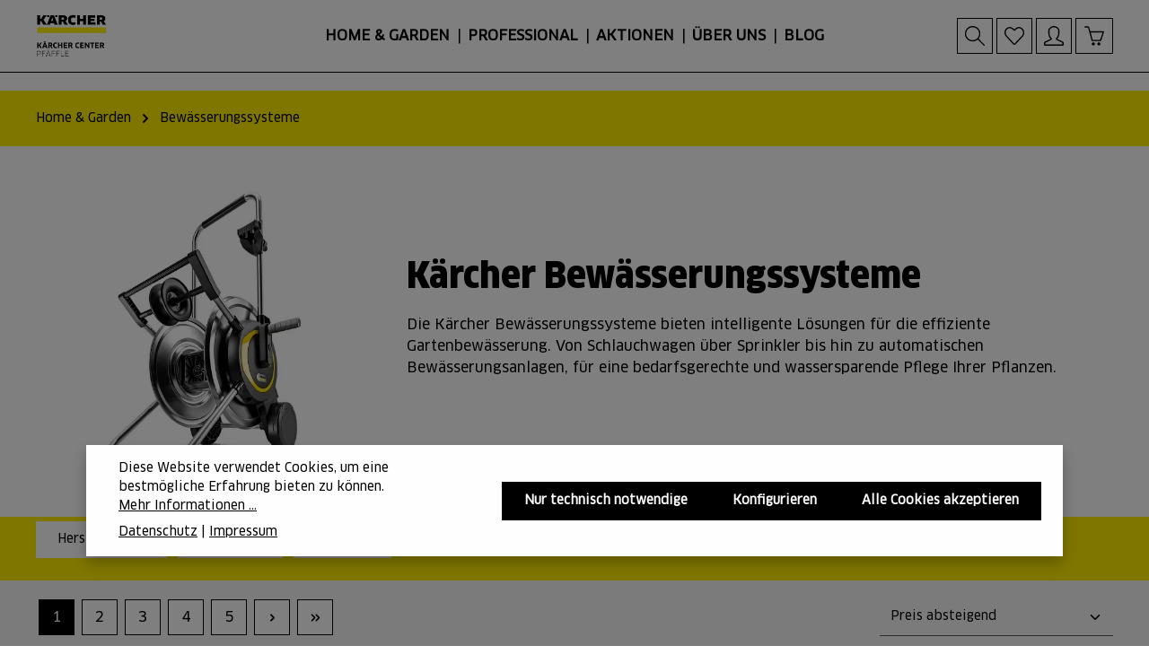

--- FILE ---
content_type: text/html; charset=UTF-8
request_url: https://www.kaercher-center-pfaeffle.de/home-garden/bewaesserungssysteme/
body_size: 64276
content:
<!DOCTYPE html>
<html lang="de-DE"
      itemscope="itemscope"
      itemtype="https://schema.org/WebPage">


    
                            
    <head>
            
                                    <meta charset="utf-8">
            
                            <meta name="viewport"
                      content="width=device-width, initial-scale=1, shrink-to-fit=no">
            
                            <meta name="author"
                      content="">
                <meta name="robots"
                      content="index,follow">
                <meta name="revisit-after"
                      content="15 days">
                <meta name="keywords"
                      content="">
                <meta name="description"
                      content="Kärcher Schlauchtrommel, Schlauchwagen &amp; Wasserschläuche für effiziente Gartenbewässerung. Robuste &amp; flexible Lösungen für jeden Bedarf.">
            
                    
                        <meta property="og:type" content="website"/>
        
                    <meta property="og:site_name" content="Kärcher Center Pfäffle"/>
        
                    <meta property="og:url" content="https://www.kaercher-center-pfaeffle.de/home-garden/bewaesserungssysteme/"/>
        
                                    <meta property="og:title" content="Kärcher Bewässerung – Schlauchtrommeln, Schlauchwagen &amp; Schläuche"/>
                    
                                    <meta property="og:description" content="Kärcher Schlauchtrommel, Schlauchwagen &amp; Wasserschläuche für effiziente Gartenbewässerung. Robuste &amp; flexible Lösungen für jeden Bedarf."/>
                    
                                    <meta property="og:image" content="https://www.kaercher-center-pfaeffle.de/media/51/3c/3c/1739443616/1010041509_KC_Pfaeffle_RGB.webp?ts=1739443616"/>
                    
                    <meta name="twitter:card" content="summary"/>
        
                    <meta name="twitter:site" content="Kärcher Center Pfäffle"/>
        
                                    <meta property="twitter:title" content="Kärcher Bewässerung – Schlauchtrommeln, Schlauchwagen &amp; Schläuche"/>
                    
                                    <meta property="twitter:description" content="Kärcher Schlauchtrommel, Schlauchwagen &amp; Wasserschläuche für effiziente Gartenbewässerung. Robuste &amp; flexible Lösungen für jeden Bedarf."/>
                    
                                    <meta property="twitter:image" content="https://www.kaercher-center-pfaeffle.de/media/51/3c/3c/1739443616/1010041509_KC_Pfaeffle_RGB.webp?ts=1739443616"/>
                        
                                    <meta itemprop="copyrightHolder"
                      content="Kärcher Center Pfäffle">
                <meta itemprop="copyrightYear"
                      content="">
                <meta itemprop="isFamilyFriendly"
                      content="false">
                <meta itemprop="image"
                      content="https://www.kaercher-center-pfaeffle.de/media/51/3c/3c/1739443616/1010041509_KC_Pfaeffle_RGB.webp?ts=1739443616">
            

                

                        <meta name="google-site-verification"
                  content="dFWyTWCpXrs-pMzATRwtX-a_shxiPJ6mIrwJrdwvzzc" />
            

                        <meta name="theme-color"
              content="#ffffff">
    
                                                

                
                    <script type="application/ld+json">
            [{"@context":"https:\/\/schema.org","@type":"BreadcrumbList","itemListElement":[{"@type":"ListItem","position":1,"name":"Home","item":"https:\/\/www.kaercher-center-pfaeffle.de\/"},{"@type":"ListItem","position":2,"name":"Home & Garden","item":"https:\/\/www.kaercher-center-pfaeffle.de\/home-garden\/"},{"@type":"ListItem","position":3,"name":"Bew\u00e4sserungssysteme","item":"https:\/\/www.kaercher-center-pfaeffle.de\/home-garden\/bewaesserungssysteme\/"}]},{"@context":"https:\/\/schema.org","@type":"Organization"},{"@context":"https:\/\/schema.org","@type":"LocalBusiness","name":"Albert Pf\u00e4ffle GmbH","url":"https:\/\/www.google.com\/maps?cid=13605800190895037969","telephone":"+497131 - 594 88\u20110","address":{"@type":"PostalAddress","streetAddress":"Karl-W\u00fcst-Stra\u00dfe 5","addressLocality":"Heilbronn","postalCode":"74076","addressCountry":"DE"},"openingHoursSpecification":[{"@type":"OpeningHoursSpecification","dayOfWeek":["Monday","Tuesday","Wednesday","Thursday","Friday"],"opens":"09:00","closes":"18:00"}],"priceRange":"\u20ac\u20ac\u20ac"}]
        </script>
            


                                                                                                                                                                                                                                                                                                                                                                                                                                                                                                                                                                                                                                                    
        
        
                    <link rel="shortcut icon"
                  href="https://www.kaercher-center-pfaeffle.de/media/dc/39/b9/1740646871/KC-Favicon.webp?ts=1740646871">
        
                                <link rel="apple-touch-icon"
                  href="https://www.kaercher-center-pfaeffle.de/media/dc/39/b9/1740646871/KC-Favicon.webp?ts=1740646871">
                    
            
            <link rel="canonical" href="https://www.kaercher-center-pfaeffle.de/home-garden/bewaesserungssysteme/" />
    
                    <title itemprop="name">
                Kärcher Bewässerung – Schlauchtrommeln, Schlauchwagen &amp; Schläuche            </title>
        
                                                                                        <link rel="stylesheet"
                      href="https://www.kaercher-center-pfaeffle.de/theme/3197b1b6e4c001142f11970526723a73/css/all.css?1768807994">
                                    

                
                        <style data-plugin="zenitSphereCustomCss">body {
 hyphens: auto;
}
.usp {
.col-12 .col-md-6 .col-lg-2_4 .col-xl-2_4 .col-xxl-2_4 .col-first {
    background-color: #FFED00;
    padding: 10px;
}
}
@media (max-width: 767px) {
    .mobil-nebeneinander .col-12 {
        flex: 0 0 50%;
        max-width: 50%;
    }
}
.cms-block-zen-grid-3-3-3-3-el-2 .cms-element-text {
    padding-top: 0px;
}
.rahmen-kategorie.cms-element-zen-teaser.has-vertical-alignment {
    border-color: black;
    border-width: 2px;
    border-style: solid;
}
.header-main.js-header-sticky .header-inner>.nav-header {
        border-bottom: 1px solid #000000;
    }
.beardcrum-prof .breadcrumb-wrap a.is-active {
    color: #ffffff;
}

.beardcrum-prof{
.breadcrumb-wrap .breadcrumb-item, .breadcrumb-wrap .breadcrumb-link, .breadcrumb-wrap .breadcrumb-pretext{
    color: #ffffff;
}}

.suche-home .input-group {
    background-color: white;
}
.cms-element-buy-box {
    padding: 10px 20px 10px 20px;
    background-color: #f8f8f8;
}
.breadcrumb-shop {
    background-color: #FFED00;
}
@media (min-width: 768px) {
    .search-suggest-container {
        width: 550px;
	}
}
.checkout-breadcrumb .breadcrumb-steps {
    margin-bottom: 0rem;
}
.is-act-checkoutregisterpage .login-card, .is-act-checkoutregisterpage .register-card {
    margin: 0rem auto;
}


.is-act-checkoutregisterpage .login-card .login-form {
    max-width: 400px;
    margin-top: 0rem;
}

.form-control {
    background-color: #f3f4f5 !important;
    background-clip: padding-box !important;
}
.navigation-offcanvas-headline {
    color: #000000;
    background-color: #FFED00;
}
.navigation-offcanvas-link.is-current-category {
    background: #248c97;
    color: #ffffff;
}
.navigation-offcanvas-link {
    background: #F3F4F5;
    color: #000000;
}
.navigation-offcanvas-list-item {
    border-top: 2px solid #e3e3e3 !important;
}
.navigation-offcanvas-link.is-home-link, .navigation-offcanvas-link.is-back-link, .navigation-offcanvas-link.is-current-category {
    margin-bottom: 0rem;
}
@media (min-width: 1440px){
.cms-element-zen-search-banner-0194ffa6c5de7ae6a71d361531da64e7 .cms-search-banner-content {
padding: 8% 0px 0px 12% !important;
}}
 .desktop-table {
    display: table;
  }

  .mobile-table {
    display: none;
  }

  @media only screen and (max-width: 768px) {
    .desktop-table {
      display: none;
    }

    .mobile-table {
      display: table;
    }
  }
.blog-listing-kc {
.blog-image, .blog-image-placeholder {
    height: 100%;
}
.card-body {
    padding: 10px;
    background-color: #F3F4F5;
}
.blog-card .card-text {
    display: none;
}
.card-title {
    font-size: 1.5rem;
}
}</style>
            

            
            

            
            


            
            
                        
    <script>
        window.features = {"V6_5_0_0":true,"v6.5.0.0":true,"V6_6_0_0":true,"v6.6.0.0":true,"V6_7_0_0":true,"v6.7.0.0":true,"V6_8_0_0":false,"v6.8.0.0":false,"DISABLE_VUE_COMPAT":true,"disable.vue.compat":true,"ACCESSIBILITY_TWEAKS":true,"accessibility.tweaks":true,"TELEMETRY_METRICS":false,"telemetry.metrics":false,"FLOW_EXECUTION_AFTER_BUSINESS_PROCESS":false,"flow.execution.after.business.process":false,"PERFORMANCE_TWEAKS":false,"performance.tweaks":false,"DEFERRED_CART_ERRORS":false,"deferred.cart.errors":false,"SAS_BLOG_ACCESSIBILITY_TWEAKS":false,"sas.blog.accessibility.tweaks":false};
    </script>
        
    <script src="https://code.jquery.com/jquery-3.6.0.min.js"></script>
    <script src="https://helpdesk.pfaeffle1948.de/assets/chat/chat.min.js"></script>

                                                                            
            <script>
                                    window.gtagActive = true;
                    window.gtagURL = 'https://www.googletagmanager.com/gtag/js?id=G-SXL8ZL4CM9';
                    window.controllerName = 'navigation';
                    window.actionName = 'index';
                    window.trackOrders = '1';
                    window.gtagTrackingId = 'G-SXL8ZL4CM9';
                    window.dataLayer = window.dataLayer || [];
                    window.gtagConfig = {
                        'anonymize_ip': '1',
                        'cookie_domain': 'none',
                        'cookie_prefix': '_swag_ga',
                    };

                    function gtag() { dataLayer.push(arguments); }
                            </script>
            
                        <script>
                (() => {
                    const analyticsStorageEnabled = document.cookie.split(';').some((item) => item.trim().includes('google-analytics-enabled=1'));
                    const adsEnabled = document.cookie.split(';').some((item) => item.trim().includes('google-ads-enabled=1'));

                    // Always set a default consent for consent mode v2
                    gtag('consent', 'default', {
                        'ad_user_data': adsEnabled ? 'granted' : 'denied',
                        'ad_storage': adsEnabled ? 'granted' : 'denied',
                        'ad_personalization': adsEnabled ? 'granted' : 'denied',
                        'analytics_storage': analyticsStorageEnabled ? 'granted' : 'denied'
                    });
                })();
            </script>
                    

                
                
                            
                            
                            
                
                                        


                

                            <script data-campit-matomo-data="navigation-page-loaded"
                type="application/json">{"category":{"name":"Bew\u00e4sserungssysteme"}}</script>
    
                    
    
    
                
    <script type="text/javascript" data-campit-matomo="true"
            data-campit-matomo-options="{&quot;context&quot;:{&quot;controllerName&quot;:&quot;navigation&quot;,&quot;controllerAction&quot;:&quot;index&quot;},&quot;siteId&quot;:&quot;3&quot;,&quot;matomoUrl&quot;:&quot;https:\/\/analytics.pfaeffle1948.de&quot;,&quot;cookieConsent&quot;:&quot;disableCookieConsent&quot;,&quot;debugEnabled&quot;:null}">
        window.campitMatomoCallBack = function () {
            <!-- Matomo -->
            var _paq = window._paq = window._paq || [];
            /* tracker methods like "setCustomDimension" should be called before "trackPageView" */
                        _paq.push(['disableCookies']);
                        _paq.push(['trackPageView']);
            _paq.push(['enableLinkTracking']);
            (function () {
                var u = "https://analytics.pfaeffle1948.de/";
                _paq.push(['setTrackerUrl', u + 'matomo.php']);
                _paq.push(['setSiteId', 3]);
                var d = document, g = d.createElement('script'), s = d.getElementsByTagName('script')[0];
                g.async = true;
                g.src = u + 'matomo.js';
                s.parentNode.insertBefore(g, s);
            })();
            <!-- End Matomo Code -->
        };
    </script>
    
                            
            
                
                                    <script>
                    window.useDefaultCookieConsent = true;
                </script>
                    
                                <script>
                window.activeNavigationId = '02b37131f7934cbda5867a542768ce40';
                window.activeRoute = 'frontend.navigation.page';
                window.activeRouteParameters = '{"_httpCache":true,"navigationId":"02b37131f7934cbda5867a542768ce40"}';
                window.router = {
                    'frontend.cart.offcanvas': '/checkout/offcanvas',
                    'frontend.cookie.offcanvas': '/cookie/offcanvas',
                    'frontend.checkout.finish.page': '/checkout/finish',
                    'frontend.checkout.info': '/widgets/checkout/info',
                    'frontend.menu.offcanvas': '/widgets/menu/offcanvas',
                    'frontend.cms.page': '/widgets/cms',
                    'frontend.cms.navigation.page': '/widgets/cms/navigation',
                    'frontend.country.country-data': '/country/country-state-data',
                    'frontend.app-system.generate-token': '/app-system/Placeholder/generate-token',
                    'frontend.gateway.context': '/gateway/context',
                    };
                window.salesChannelId = '0194fe323e497bb6a6547b9326590eca';
            </script>
        
                                <script>
                
                window.breakpoints = {"xs":0,"sm":576,"md":768,"lg":992,"xl":1200,"xxl":1400};
            </script>
        
                                    <script>
                    window.customerLoggedInState = 0;

                    window.wishlistEnabled = 1;
                </script>
                    
                        
                            
    <script>
        window.validationMessages = {"required":"Die Eingabe darf nicht leer sein.","email":"Ung\u00fcltige E-Mail-Adresse. Die E-Mail ben\u00f6tigt das Format \"nutzer@beispiel.de\".","confirmation":"Ihre Eingaben sind nicht identisch.","minLength":"Die Eingabe ist zu kurz."};
    </script>


    
    <script>
        window.validationMessages = Object.assign(window.validationMessages || {}, {"acris_phone":"Bitte eine g\u00fcltige Telefonnummer eingeben.","acris_number":"Bitte eine g\u00fcltige Zahl eingeben.","acris_number_min":"Der Wert ist zu klein.","acris_number_max":"Der Wert ist zu gro\u00df.","acris_number_type":"Bitte eine ganze Zahl eingeben.","acris_min_chars":"Der eingegebene Text ist zu kurz.","acris_max_chars":"Der eingegebene Text ist zu lang.","acris_multi_select_required":"Bitte w\u00e4hle mindestens eine Option.","acris_checkbox_required":"Bitte dieses K\u00e4stchen ankreuzen.","acris_select_required":"Bitte w\u00e4hle eine Option.","acris_date":"Bitte ein g\u00fcltiges Datum w\u00e4hlen."});
    </script>
        
        
                                                        <script>
                        window.themeJsPublicPath = 'https://www.kaercher-center-pfaeffle.de/theme/3197b1b6e4c001142f11970526723a73/js/';
                    </script>
                                            <script type="text/javascript" src="https://www.kaercher-center-pfaeffle.de/theme/3197b1b6e4c001142f11970526723a73/js/storefront/storefront.js?1768807994" defer></script>
                                            <script type="text/javascript" src="https://www.kaercher-center-pfaeffle.de/theme/3197b1b6e4c001142f11970526723a73/js/swag-pay-pal/swag-pay-pal.js?1768807994" defer></script>
                                            <script type="text/javascript" src="https://www.kaercher-center-pfaeffle.de/theme/3197b1b6e4c001142f11970526723a73/js/acris-price-on-request-c-s/acris-price-on-request-c-s.js?1768807994" defer></script>
                                            <script type="text/javascript" src="https://www.kaercher-center-pfaeffle.de/theme/3197b1b6e4c001142f11970526723a73/js/sas-blog-module/sas-blog-module.js?1768807994" defer></script>
                                            <script type="text/javascript" src="https://www.kaercher-center-pfaeffle.de/theme/3197b1b6e4c001142f11970526723a73/js/intedia-doofinder-s-w6/intedia-doofinder-s-w6.js?1768807994" defer></script>
                                            <script type="text/javascript" src="https://www.kaercher-center-pfaeffle.de/theme/3197b1b6e4c001142f11970526723a73/js/acris-faq-c-s/acris-faq-c-s.js?1768807994" defer></script>
                                            <script type="text/javascript" src="https://www.kaercher-center-pfaeffle.de/theme/3197b1b6e4c001142f11970526723a73/js/frosh-platform-share-basket/frosh-platform-share-basket.js?1768807994" defer></script>
                                            <script type="text/javascript" src="https://www.kaercher-center-pfaeffle.de/theme/3197b1b6e4c001142f11970526723a73/js/campit-matomo/campit-matomo.js?1768807994" defer></script>
                                            <script type="text/javascript" src="https://www.kaercher-center-pfaeffle.de/theme/3197b1b6e4c001142f11970526723a73/js/swag-custom-notification/swag-custom-notification.js?1768807994" defer></script>
                                            <script type="text/javascript" src="https://www.kaercher-center-pfaeffle.de/theme/3197b1b6e4c001142f11970526723a73/js/zenit-platform-sphere/zenit-platform-sphere.js?1768807994" defer></script>
                                            <script type="text/javascript" src="https://www.kaercher-center-pfaeffle.de/theme/3197b1b6e4c001142f11970526723a73/js/hx-kaercher-center-theme/hx-kaercher-center-theme.js?1768807994" defer></script>
                                                        

    
    

    
        
        
        
        
    
        
        

                                
    <script>
        window.mollie_javascript_use_shopware = '0'
    </script>

            <script type="text/javascript" src="https://www.kaercher-center-pfaeffle.de/bundles/molliepayments/mollie-payments.js?1754487460" defer></script>
    

    </head>

    <body class="is-ctl-navigation is-act-index has-product-actions has-pw-toggle is-flyout-fullscreen is-cms is-lo-full-width-boxed is-tb-hidden is-srch-overlay is-mn-offcanvas-lg header-bg-opacity-100 header-pos-relative main-navigation-bg-opacity-100">

            
                
    
    
            <div id="page-top" class="skip-to-content bg-primary-subtle text-primary-emphasis overflow-hidden" tabindex="-1">
            <div class="container skip-to-content-container d-flex justify-content-center visually-hidden-focusable">
                                                                                        <a href="#content-main" class="skip-to-content-link d-inline-flex text-decoration-underline m-1 p-2 fw-bold gap-2">
                                Zum Hauptinhalt springen
                            </a>
                                            
                                    
            <a href="#header-main-search-input"
           class="skip-to-content-link d-inline-flex text-decoration-underline m-1 p-2 fw-bold gap-2 d-none">
            Zur Suche springen
        </a>
    
                                    
            <a href="#main-navigation-menu" class="skip-to-content-link d-inline-flex text-decoration-underline m-1 p-2 fw-bold gap-2 d-none d-xl-block">
            Zur Hauptnavigation springen
        </a>
                                </div>
        </div>
        
        
    
                        <noscript class="noscript-main">
                
    <div role="alert"
         aria-live="polite"
         class="alert alert-info d-flex align-items-center">

                                                                        
                                                                    
                                    
                <span class="icon icon-info" aria-hidden="true">
                                        <svg xmlns="http://www.w3.org/2000/svg" xmlns:xlink="http://www.w3.org/1999/xlink" width="24" height="24" viewBox="0 0 24 24"><defs><path d="M12 7c.5523 0 1 .4477 1 1s-.4477 1-1 1-1-.4477-1-1 .4477-1 1-1zm1 9c0 .5523-.4477 1-1 1s-1-.4477-1-1v-5c0-.5523.4477-1 1-1s1 .4477 1 1v5zm11-4c0 6.6274-5.3726 12-12 12S0 18.6274 0 12 5.3726 0 12 0s12 5.3726 12 12zM12 2C6.4772 2 2 6.4772 2 12s4.4772 10 10 10 10-4.4772 10-10S17.5228 2 12 2z" id="icons-default-info" /></defs><use xlink:href="#icons-default-info" fill="#758CA3" fill-rule="evenodd" /></svg>
                    </span>
                                                        
                                    
                    <div class="alert-content-container">
                                                    
                                                            Um unseren Shop in vollem Umfang nutzen zu können, empfehlen wir Ihnen Javascript in Ihrem Browser zu aktivieren.
                                    
                                                                </div>
            </div>
            </noscript>
        

        <noscript class="noscript-main">
            <style>
                [data-zen-scroll-cms-animation] .zen-animate,
                [data-zen-scroll-listing-animation] .zen-animate-listing {
                    visibility: visible;
                }
            </style>
        </noscript>
    
                
        <div class="page-wrapper">
                    
        
        
                
                                
                
        
                
        
                
                                                                                                
                                                                                                                                                                                        
                                                                                                        
                                    
                            
                    
                                                                                        
                                    
                
                            
                        
                
                                    
                
        
    
        <header class="header-main header-sticky-offset header-single-line header-single-line-mobile header-logo-left"
                data-zen-sticky-header="true"
                data-zen-sticky-header-options="{&quot;viewports&quot;:[&quot;XXL&quot;,&quot;XS&quot;,&quot;SM&quot;,&quot;MD&quot;,&quot;LG&quot;,&quot;XL&quot;],&quot;scrollOffset&quot;:null,&quot;autoHide&quot;:null}"
                                    data-zen-header-tooltips="true"
                    data-zen-header-tooltips-options="{&quot;tooltipPlacement&quot;:&quot;top&quot;}"
                >

            <div class="header-inner">
                                                                                            
                                        
                <div class="nav-header">
            <div class="container">
                <div class="header-row row gx-1">

                                        
                    
                    
                    
                    
                    
                    
                                                                                                                                                                                        <div class="header-logo-col col-auto col-sm-auto col-xl-3">
                                        <div class="header-logo-main text-center">
                    <a class="header-logo-main-link"
               href="/"
               title="Zur Startseite gehen">
                                
                        <picture class="header-logo-picture d-block m-auto">
                                                                            
                                                                            
                                                                                    <img src="https://www.kaercher-center-pfaeffle.de/media/51/3c/3c/1739443616/1010041509_KC_Pfaeffle_RGB.webp?ts=1739443616"
                                     alt="Zur Startseite gehen"
                                     class="img-fluid header-logo-main-img">
                                                                        </picture>
                
            </a>
            </div>
                                </div>
                                                                        
                                                                                                                                                                            <div class="header-nav-col nav-main d-none d-xl-flex col-xl">
                                                                                                        
                 
    
    <div class="main-navigation"
        >
        <div class="container">
            
                                        
                                        <nav class="navbar navbar-expand-lg main-navigation-menu"
                     id="main-navigation-menu"
                     itemscope="itemscope"
                     itemtype="https://schema.org/SiteNavigationElement"
                     data-navbar="true"
                     data-navbar-options="{&quot;pathIdList&quot;:[&quot;0194fe27b4eb7ae98b1a5ad0a1aea087&quot;]}"
                     aria-label="Hauptnavigation">
                    <div class="collapse navbar-collapse" id="main_nav">
                        <ul class="navbar-nav main-navigation-menu-list flex-wrap">
                            
                                                                                                                    
                            
                                                                                                                                                            
                                        
    
    
                                        
        
                        
    <li class="main-navigation-item flyout">
                                            
            <div class="nav-item nav-item-0194fe27b4eb7ae98b1a5ad0a1aea087 dropdown position-static">
                <a class="nav-link nav-item-0194fe27b4eb7ae98b1a5ad0a1aea087-link root main-navigation-link dropdown-toggle"
                   href="https://www.kaercher-center-pfaeffle.de/home-garden/"
                   data-bs-toggle="dropdown"                                      itemprop="url"
                   title="Home &amp; Garden">

                                        <div class="main-navigation-link-text has-children" data-hover="Home &amp; Garden">
                                                                                                                
                                                                    
                        <span class="main-navigation-link-name" data-hover="Home &amp; Garden" itemprop="name">Home &amp; Garden</span>

                                                                                                            
                        
                                                                                                                
                                            </div>
                </a>

                                                                                    <div class="dropdown-menu js-flyout w-100 py-0 shadow">
                            
                                                                    
        <div class="container">
                            <div class="row navigation-flyout-bar zen-visually-hidden-focusable">
                                <div class="col">
                    <div class="navigation-flyout-category-link">
                                                                                    <a href="https://www.kaercher-center-pfaeffle.de/home-garden/"
                                   itemprop="url"
                                   title="Home &amp; Garden">
                                                                            Zur Kategorie Home &amp; Garden
                                                                    </a>
                                                                        </div>
                </div>
            

                                <div class="col-auto">
                    <button class="navigation-flyout-close js-close-flyout-menu btn-close" aria-label="Menü schließen">
                                                                                                                            </button>
                </div>
            
            </div>
        
                                        <div class="row navigation-flyout-content py-4" tabindex="-1">
                                                    <div class="col">
                        <div class="navigation-flyout-categories">
                                                                                                                                
                
        
                                                                                                                                                                                                                                                                                                                                                                                                                                                                                                                                                                                    
        
    <div class="navigation-flyout-categories is-level-0">
                                                        
                                    
                                                        
                
                <div class="navigation-flyout-col ">
                                                                                            <div class="nav-item nav-link navigation-flyout-category-image"
     title="Hochdruckreiniger">
    <div class="card navigation-flyout-category-image-box">
                    <div class="navigation-flyout-category-image-media-container is-contain">
                                                        
                                            
                                                                                    
                    
                        
                        
    
    
    
                    
                
        
                
        
                                                                    
                
                
        
        
                                                                                                            
            
                    <img src="https://www.kaercher-center-pfaeffle.de/media/44/4d/9b/1739865850/hochdruckreiniger-h.webp?ts=1739865850"                             srcset="https://www.kaercher-center-pfaeffle.de/thumbnail/44/4d/9b/1739865850/hochdruckreiniger-h_400x400.webp?ts=1739865850 400w, https://www.kaercher-center-pfaeffle.de/thumbnail/44/4d/9b/1739865850/hochdruckreiniger-h_1920x1920.webp?ts=1739865850 1920w, https://www.kaercher-center-pfaeffle.de/thumbnail/44/4d/9b/1739865850/hochdruckreiniger-h_800x800.webp?ts=1739865850 800w"                             
                         class="navigation-flyout-category-image-media is-contain" data-object-fit="contain" title="Hochdruckreiniger" alt="Hochdruckreiniger" loading="eager"        />
                                                                                                        </div>
        
                                
            <a href="https://www.kaercher-center-pfaeffle.de/home-garden/hochdruckreiniger/"
               class="navigation-flyout-category-image-link"
               itemprop="url"
                              title="Hochdruckreiniger"></a>
        
                    <div class="navigation-flyout-category-image-name-container">
                                    <div class="navigation-flyout-category-image-name">
                                                                                                                
                                                                    
                        <span class="navigation-flyout-category-image-name">
                            Hochdruckreiniger
                        </span>

                                                                        </div>
                            </div>
            </div>
</div>                                            
                                    </div>
                                                                    
                                    
                                                        
                
                <div class="navigation-flyout-col ">
                                                                                            <div class="nav-item nav-link navigation-flyout-category-image"
     title="Fenstersauger">
    <div class="card navigation-flyout-category-image-box">
                    <div class="navigation-flyout-category-image-media-container is-contain">
                                                        
                                            
                                                                                    
                    
                        
                        
    
    
    
                    
                
        
                
        
                                                                    
                
                
        
        
                                                                                                            
            
                    <img src="https://www.kaercher-center-pfaeffle.de/media/5b/7e/a5/1739865858/fenstersauger-h.webp?ts=1739865858"                             srcset="https://www.kaercher-center-pfaeffle.de/thumbnail/5b/7e/a5/1739865858/fenstersauger-h_400x400.webp?ts=1739865858 400w, https://www.kaercher-center-pfaeffle.de/thumbnail/5b/7e/a5/1739865858/fenstersauger-h_1920x1920.webp?ts=1739865858 1920w, https://www.kaercher-center-pfaeffle.de/thumbnail/5b/7e/a5/1739865858/fenstersauger-h_800x800.webp?ts=1739865858 800w"                             
                         class="navigation-flyout-category-image-media is-contain" data-object-fit="contain" title="Fenstersauger" alt="Fenstersauger" loading="eager"        />
                                                                                                        </div>
        
                                
            <a href="https://www.kaercher-center-pfaeffle.de/home-garden/fenstersauger/"
               class="navigation-flyout-category-image-link"
               itemprop="url"
                              title="Fenstersauger"></a>
        
                    <div class="navigation-flyout-category-image-name-container">
                                    <div class="navigation-flyout-category-image-name">
                                                                                                                
                                                                    
                        <span class="navigation-flyout-category-image-name">
                            Fenstersauger
                        </span>

                                                                        </div>
                            </div>
            </div>
</div>                                            
                                    </div>
                                                                    
                                    
                                                        
                
                <div class="navigation-flyout-col ">
                                                                                            <div class="nav-item nav-link navigation-flyout-category-image"
     title="Dampfreiniger">
    <div class="card navigation-flyout-category-image-box">
                    <div class="navigation-flyout-category-image-media-container is-contain">
                                                        
                                            
                                                                                    
                    
                        
                        
    
    
    
                    
                
        
                
        
                                                                    
                
                
        
        
                                                                                                            
            
                    <img src="https://www.kaercher-center-pfaeffle.de/media/a7/ae/f8/1739865864/dampfreiniger-h.webp?ts=1739865864"                             srcset="https://www.kaercher-center-pfaeffle.de/thumbnail/a7/ae/f8/1739865864/dampfreiniger-h_400x400.webp?ts=1739865865 400w, https://www.kaercher-center-pfaeffle.de/thumbnail/a7/ae/f8/1739865864/dampfreiniger-h_1920x1920.webp?ts=1739865865 1920w, https://www.kaercher-center-pfaeffle.de/thumbnail/a7/ae/f8/1739865864/dampfreiniger-h_800x800.webp?ts=1739865865 800w"                             
                         class="navigation-flyout-category-image-media is-contain" data-object-fit="contain" title="Dampfreiniger" alt="Dampfreiniger" loading="eager"        />
                                                                                                        </div>
        
                                
            <a href="https://www.kaercher-center-pfaeffle.de/home-garden/dampfreiniger/"
               class="navigation-flyout-category-image-link"
               itemprop="url"
                              title="Dampfreiniger"></a>
        
                    <div class="navigation-flyout-category-image-name-container">
                                    <div class="navigation-flyout-category-image-name">
                                                                                                                
                                                                    
                        <span class="navigation-flyout-category-image-name">
                            Dampfreiniger
                        </span>

                                                                        </div>
                            </div>
            </div>
</div>                                            
                                    </div>
                                                                    
                                    
                                                        
                
                <div class="navigation-flyout-col ">
                                                                                            <div class="nav-item nav-link navigation-flyout-category-image"
     title="Staubsauger">
    <div class="card navigation-flyout-category-image-box">
                    <div class="navigation-flyout-category-image-media-container is-contain">
                                                        
                                            
                                                                                    
                    
                        
                        
    
    
    
                    
                
        
                
        
                                                                    
                
                
        
        
                                                                                                            
            
                    <img src="https://www.kaercher-center-pfaeffle.de/media/62/d1/1f/1739865880/staubsauger-h.webp?ts=1739865880"                             srcset="https://www.kaercher-center-pfaeffle.de/thumbnail/62/d1/1f/1739865880/staubsauger-h_400x400.webp?ts=1739865881 400w, https://www.kaercher-center-pfaeffle.de/thumbnail/62/d1/1f/1739865880/staubsauger-h_1920x1920.webp?ts=1739865881 1920w, https://www.kaercher-center-pfaeffle.de/thumbnail/62/d1/1f/1739865880/staubsauger-h_800x800.webp?ts=1739865881 800w"                             
                         class="navigation-flyout-category-image-media is-contain" data-object-fit="contain" title="Staubsauger" alt="Staubsauger" loading="eager"        />
                                                                                                        </div>
        
                                
            <a href="https://www.kaercher-center-pfaeffle.de/home-garden/staubsauger/"
               class="navigation-flyout-category-image-link"
               itemprop="url"
                              title="Staubsauger"></a>
        
                    <div class="navigation-flyout-category-image-name-container">
                                    <div class="navigation-flyout-category-image-name">
                                                                                                                
                                                                    
                        <span class="navigation-flyout-category-image-name">
                            Staubsauger
                        </span>

                                                                        </div>
                            </div>
            </div>
</div>                                            
                                    </div>
                                                                    
                                    
                                                        
                
                <div class="navigation-flyout-col ">
                                                                                            <div class="nav-item nav-link navigation-flyout-category-image"
     title="Nass-/ Trockensauger">
    <div class="card navigation-flyout-category-image-box">
                    <div class="navigation-flyout-category-image-media-container is-contain">
                                                        
                                            
                                                                                    
                    
                        
                        
    
    
    
                    
                
        
                
        
                                                                    
                
                
        
        
                                                                                                            
            
                    <img src="https://www.kaercher-center-pfaeffle.de/media/g0/f7/ff/1739865890/nass-trockensauger-h.webp?ts=1739865890"                             srcset="https://www.kaercher-center-pfaeffle.de/thumbnail/g0/f7/ff/1739865890/nass-trockensauger-h_400x400.webp?ts=1739865890 400w, https://www.kaercher-center-pfaeffle.de/thumbnail/g0/f7/ff/1739865890/nass-trockensauger-h_1920x1920.webp?ts=1739865890 1920w, https://www.kaercher-center-pfaeffle.de/thumbnail/g0/f7/ff/1739865890/nass-trockensauger-h_800x800.webp?ts=1739865890 800w"                             
                         class="navigation-flyout-category-image-media is-contain" data-object-fit="contain" title="Nass-/ Trockensauger" alt="Nass-/ Trockensauger" loading="eager"        />
                                                                                                        </div>
        
                                
            <a href="https://www.kaercher-center-pfaeffle.de/home-garden/nass-trockensauger/"
               class="navigation-flyout-category-image-link"
               itemprop="url"
                              title="Nass-/ Trockensauger"></a>
        
                    <div class="navigation-flyout-category-image-name-container">
                                    <div class="navigation-flyout-category-image-name">
                                                                                                                
                                                                    
                        <span class="navigation-flyout-category-image-name">
                            Nass-/ Trockensauger
                        </span>

                                                                        </div>
                            </div>
            </div>
</div>                                            
                                    </div>
                                                                    
                                    
                                                        
                
                <div class="navigation-flyout-col ">
                                                                                            <div class="nav-item nav-link navigation-flyout-category-image"
     title="Asche- und Trockensauger">
    <div class="card navigation-flyout-category-image-box">
                    <div class="navigation-flyout-category-image-media-container is-contain">
                                                        
                                            
                                                                                    
                    
                        
                        
    
    
    
                    
                
        
                
        
                                                                    
                
                
        
        
                                                                                                            
            
                    <img src="https://www.kaercher-center-pfaeffle.de/media/1b/1b/70/1739865906/aschesauger-h.webp?ts=1739865906"                             srcset="https://www.kaercher-center-pfaeffle.de/thumbnail/1b/1b/70/1739865906/aschesauger-h_400x400.webp?ts=1739865906 400w, https://www.kaercher-center-pfaeffle.de/thumbnail/1b/1b/70/1739865906/aschesauger-h_1920x1920.webp?ts=1739865906 1920w, https://www.kaercher-center-pfaeffle.de/thumbnail/1b/1b/70/1739865906/aschesauger-h_800x800.webp?ts=1739865906 800w"                             
                         class="navigation-flyout-category-image-media is-contain" data-object-fit="contain" title="Asche- und Trockensauger" alt="Asche- und Trockensauger" loading="eager"        />
                                                                                                        </div>
        
                                
            <a href="https://www.kaercher-center-pfaeffle.de/home-garden/asche-und-trockensauger/"
               class="navigation-flyout-category-image-link"
               itemprop="url"
                              title="Asche- und Trockensauger"></a>
        
                    <div class="navigation-flyout-category-image-name-container">
                                    <div class="navigation-flyout-category-image-name">
                                                                                                                
                                                                    
                        <span class="navigation-flyout-category-image-name">
                            Asche- und Trockensauger
                        </span>

                                                                        </div>
                            </div>
            </div>
</div>                                            
                                    </div>
                                                                    
                                    
                                                        
                
                <div class="navigation-flyout-col ">
                                                                                            <div class="nav-item nav-link navigation-flyout-category-image"
     title="Hartbodenreiniger">
    <div class="card navigation-flyout-category-image-box">
                    <div class="navigation-flyout-category-image-media-container is-contain">
                                                        
                                            
                                                                                    
                    
                        
                        
    
    
    
                    
                
        
                
        
                                                                    
                
                
        
        
                                                                                                            
            
                    <img src="https://www.kaercher-center-pfaeffle.de/media/dd/2c/63/1739865898/hartbodenreiniger-h.webp?ts=1739865898"                             srcset="https://www.kaercher-center-pfaeffle.de/thumbnail/dd/2c/63/1739865898/hartbodenreiniger-h_400x400.webp?ts=1739865898 400w, https://www.kaercher-center-pfaeffle.de/thumbnail/dd/2c/63/1739865898/hartbodenreiniger-h_1920x1920.webp?ts=1739865898 1920w, https://www.kaercher-center-pfaeffle.de/thumbnail/dd/2c/63/1739865898/hartbodenreiniger-h_800x800.webp?ts=1739865898 800w"                             
                         class="navigation-flyout-category-image-media is-contain" data-object-fit="contain" title="Hartbodenreiniger" alt="Hartbodenreiniger" loading="eager"        />
                                                                                                        </div>
        
                                
            <a href="https://www.kaercher-center-pfaeffle.de/home-garden/hartbodenreiniger/"
               class="navigation-flyout-category-image-link"
               itemprop="url"
                              title="Hartbodenreiniger"></a>
        
                    <div class="navigation-flyout-category-image-name-container">
                                    <div class="navigation-flyout-category-image-name">
                                                                                                                
                                                                    
                        <span class="navigation-flyout-category-image-name">
                            Hartbodenreiniger
                        </span>

                                                                        </div>
                            </div>
            </div>
</div>                                            
                                    </div>
                                                                    
                                    
                                                        
                
                <div class="navigation-flyout-col ">
                                                                                            <div class="nav-item nav-link navigation-flyout-category-image"
     title="Waschsauger">
    <div class="card navigation-flyout-category-image-box">
                    <div class="navigation-flyout-category-image-media-container is-contain">
                                                        
                                            
                                                                                    
                    
                        
                        
    
    
    
                    
                
        
                
        
                                                                    
                
                
        
        
                                                                                                            
            
                    <img src="https://www.kaercher-center-pfaeffle.de/media/b2/d3/dc/1739865913/waschsauger-h.webp?ts=1739865913"                             srcset="https://www.kaercher-center-pfaeffle.de/thumbnail/b2/d3/dc/1739865913/waschsauger-h_400x400.webp?ts=1739865913 400w, https://www.kaercher-center-pfaeffle.de/thumbnail/b2/d3/dc/1739865913/waschsauger-h_1920x1920.webp?ts=1739865913 1920w, https://www.kaercher-center-pfaeffle.de/thumbnail/b2/d3/dc/1739865913/waschsauger-h_800x800.webp?ts=1739865913 800w"                             
                         class="navigation-flyout-category-image-media is-contain" data-object-fit="contain" title="Waschsauger" alt="Waschsauger" loading="eager"        />
                                                                                                        </div>
        
                                
            <a href="https://www.kaercher-center-pfaeffle.de/home-garden/waschsauger/"
               class="navigation-flyout-category-image-link"
               itemprop="url"
                              title="Waschsauger"></a>
        
                    <div class="navigation-flyout-category-image-name-container">
                                    <div class="navigation-flyout-category-image-name">
                                                                                                                
                                                                    
                        <span class="navigation-flyout-category-image-name">
                            Waschsauger
                        </span>

                                                                        </div>
                            </div>
            </div>
</div>                                            
                                    </div>
                                                                    
                                    
                                                        
                
                <div class="navigation-flyout-col ">
                                                                                            <div class="nav-item nav-link navigation-flyout-category-image"
     title="Terrassenreiniger">
    <div class="card navigation-flyout-category-image-box">
                    <div class="navigation-flyout-category-image-media-container is-contain">
                                                        
                                            
                                                                                    
                    
                        
                        
    
    
    
                    
                
        
                
        
                                                                    
                
                
        
        
                                                                                                            
            
                    <img src="https://www.kaercher-center-pfaeffle.de/media/27/g0/8a/1739865954/terrassenreiniger-h.webp?ts=1739865954"                             srcset="https://www.kaercher-center-pfaeffle.de/thumbnail/27/g0/8a/1739865954/terrassenreiniger-h_400x400.webp?ts=1739865955 400w, https://www.kaercher-center-pfaeffle.de/thumbnail/27/g0/8a/1739865954/terrassenreiniger-h_1920x1920.webp?ts=1739865955 1920w, https://www.kaercher-center-pfaeffle.de/thumbnail/27/g0/8a/1739865954/terrassenreiniger-h_800x800.webp?ts=1739865955 800w"                             
                         class="navigation-flyout-category-image-media is-contain" data-object-fit="contain" title="Terrassenreiniger" alt="Terrassenreiniger" loading="eager"        />
                                                                                                        </div>
        
                                
            <a href="https://www.kaercher-center-pfaeffle.de/home-garden/terrassenreiniger/"
               class="navigation-flyout-category-image-link"
               itemprop="url"
                              title="Terrassenreiniger"></a>
        
                    <div class="navigation-flyout-category-image-name-container">
                                    <div class="navigation-flyout-category-image-name">
                                                                                                                
                                                                    
                        <span class="navigation-flyout-category-image-name">
                            Terrassenreiniger
                        </span>

                                                                        </div>
                            </div>
            </div>
</div>                                            
                                    </div>
                                                                    
                                    
                                                        
                
                <div class="navigation-flyout-col ">
                                                                                            <div class="nav-item nav-link navigation-flyout-category-image"
     title="Kehrmaschinen">
    <div class="card navigation-flyout-category-image-box">
                    <div class="navigation-flyout-category-image-media-container is-contain">
                                                        
                                            
                                                                                    
                    
                        
                        
    
    
    
                    
                
        
                
        
                                                                    
                
                
        
        
                                                                                                            
            
                    <img src="https://www.kaercher-center-pfaeffle.de/media/bf/f0/b9/1739865920/kehrmaschine-h.webp?ts=1739865920"                             srcset="https://www.kaercher-center-pfaeffle.de/thumbnail/bf/f0/b9/1739865920/kehrmaschine-h_400x400.webp?ts=1739865920 400w, https://www.kaercher-center-pfaeffle.de/thumbnail/bf/f0/b9/1739865920/kehrmaschine-h_1920x1920.webp?ts=1739865920 1920w, https://www.kaercher-center-pfaeffle.de/thumbnail/bf/f0/b9/1739865920/kehrmaschine-h_800x800.webp?ts=1739865920 800w"                             
                         class="navigation-flyout-category-image-media is-contain" data-object-fit="contain" title="Kehrmaschinen" alt="Kehrmaschinen" loading="eager"        />
                                                                                                        </div>
        
                                
            <a href="https://www.kaercher-center-pfaeffle.de/home-garden/kehrmaschinen/"
               class="navigation-flyout-category-image-link"
               itemprop="url"
                              title="Kehrmaschinen"></a>
        
                    <div class="navigation-flyout-category-image-name-container">
                                    <div class="navigation-flyout-category-image-name">
                                                                                                                
                                                                    
                        <span class="navigation-flyout-category-image-name">
                            Kehrmaschinen
                        </span>

                                                                        </div>
                            </div>
            </div>
</div>                                            
                                    </div>
                                                                    
                                    
                                                        
                
                <div class="navigation-flyout-col ">
                                                                                            <div class="nav-item nav-link navigation-flyout-category-image"
     title="Bewässerungssysteme">
    <div class="card navigation-flyout-category-image-box">
                    <div class="navigation-flyout-category-image-media-container is-contain">
                                                        
                                            
                                                                                    
                    
                        
                        
    
    
    
                    
                
        
                
        
                                                                    
                
                
        
        
                                                                                                            
            
                    <img src="https://www.kaercher-center-pfaeffle.de/media/9f/e8/3c/1739865926/bewaesserung-h.webp?ts=1739865926"                             srcset="https://www.kaercher-center-pfaeffle.de/thumbnail/9f/e8/3c/1739865926/bewaesserung-h_400x400.webp?ts=1739865926 400w, https://www.kaercher-center-pfaeffle.de/thumbnail/9f/e8/3c/1739865926/bewaesserung-h_1920x1920.webp?ts=1739865926 1920w, https://www.kaercher-center-pfaeffle.de/thumbnail/9f/e8/3c/1739865926/bewaesserung-h_800x800.webp?ts=1739865926 800w"                             
                         class="navigation-flyout-category-image-media is-contain" data-object-fit="contain" title="Bewässerungssysteme" alt="Bewässerungssysteme" loading="eager"        />
                                                                                                        </div>
        
                                
            <a href="https://www.kaercher-center-pfaeffle.de/home-garden/bewaesserungssysteme/"
               class="navigation-flyout-category-image-link"
               itemprop="url"
                              title="Bewässerungssysteme"></a>
        
                    <div class="navigation-flyout-category-image-name-container">
                                    <div class="navigation-flyout-category-image-name">
                                                                                                                
                                                                    
                        <span class="navigation-flyout-category-image-name">
                            Bewässerungssysteme
                        </span>

                                                                        </div>
                            </div>
            </div>
</div>                                            
                                    </div>
                                                                    
                                    
                                                        
                
                <div class="navigation-flyout-col ">
                                                                                            <div class="nav-item nav-link navigation-flyout-category-image"
     title="Akku-Besen">
    <div class="card navigation-flyout-category-image-box">
                    <div class="navigation-flyout-category-image-media-container is-contain">
                                                        
                                            
                                                                                    
                    
                        
                        
    
    
    
                    
                
        
                
        
                                                                    
                
                
        
        
                                                                                                            
            
                    <img src="https://www.kaercher-center-pfaeffle.de/media/ba/4b/47/1739865946/kehrbesen-h.webp?ts=1739865946"                             srcset="https://www.kaercher-center-pfaeffle.de/thumbnail/ba/4b/47/1739865946/kehrbesen-h_400x400.webp?ts=1739865947 400w, https://www.kaercher-center-pfaeffle.de/thumbnail/ba/4b/47/1739865946/kehrbesen-h_1920x1920.webp?ts=1739865947 1920w, https://www.kaercher-center-pfaeffle.de/thumbnail/ba/4b/47/1739865946/kehrbesen-h_800x800.webp?ts=1739865947 800w"                             
                         class="navigation-flyout-category-image-media is-contain" data-object-fit="contain" title="Akku-Besen" alt="Akku-Besen" loading="eager"        />
                                                                                                        </div>
        
                                
            <a href="https://www.kaercher-center-pfaeffle.de/home-garden/akku-besen/"
               class="navigation-flyout-category-image-link"
               itemprop="url"
                              title="Akku-Besen"></a>
        
                    <div class="navigation-flyout-category-image-name-container">
                                    <div class="navigation-flyout-category-image-name">
                                                                                                                
                                                                    
                        <span class="navigation-flyout-category-image-name">
                            Akku-Besen
                        </span>

                                                                        </div>
                            </div>
            </div>
</div>                                            
                                    </div>
                                                                    
                                    
                                                        
                
                <div class="navigation-flyout-col ">
                                                                                            <div class="nav-item nav-link navigation-flyout-category-image"
     title="Luftreiniger">
    <div class="card navigation-flyout-category-image-box">
                    <div class="navigation-flyout-category-image-media-container is-contain">
                                                        
                                            
                                                                                    
                    
                        
                        
    
    
    
                    
                
        
                
        
                                                                    
                
                
        
        
                                                                                                            
            
                    <img src="https://www.kaercher-center-pfaeffle.de/media/8c/eb/9d/1739865967/luftreiniger-h.webp?ts=1739865967"                             srcset="https://www.kaercher-center-pfaeffle.de/thumbnail/8c/eb/9d/1739865967/luftreiniger-h_400x400.webp?ts=1739865967 400w, https://www.kaercher-center-pfaeffle.de/thumbnail/8c/eb/9d/1739865967/luftreiniger-h_1920x1920.webp?ts=1739865967 1920w, https://www.kaercher-center-pfaeffle.de/thumbnail/8c/eb/9d/1739865967/luftreiniger-h_800x800.webp?ts=1739865967 800w"                             
                         class="navigation-flyout-category-image-media is-contain" data-object-fit="contain" title="Luftreiniger" alt="Luftreiniger" loading="eager"        />
                                                                                                        </div>
        
                                
            <a href="https://www.kaercher-center-pfaeffle.de/home-garden/luftreiniger/"
               class="navigation-flyout-category-image-link"
               itemprop="url"
                              title="Luftreiniger"></a>
        
                    <div class="navigation-flyout-category-image-name-container">
                                    <div class="navigation-flyout-category-image-name">
                                                                                                                
                                                                    
                        <span class="navigation-flyout-category-image-name">
                            Luftreiniger
                        </span>

                                                                        </div>
                            </div>
            </div>
</div>                                            
                                    </div>
                                                                    
                                    
                                                        
                
                <div class="navigation-flyout-col ">
                                                                                            <div class="nav-item nav-link navigation-flyout-category-image"
     title="Pumpen">
    <div class="card navigation-flyout-category-image-box">
                    <div class="navigation-flyout-category-image-media-container is-contain">
                                                        
                                            
                                                                                    
                    
                        
                        
    
    
    
                    
                
        
                
        
                                                                    
                
                
        
        
                                                                                                            
            
                    <img src="https://www.kaercher-center-pfaeffle.de/media/5b/b1/e4/1739865872/pumpe-h.webp?ts=1739865872"                             srcset="https://www.kaercher-center-pfaeffle.de/thumbnail/5b/b1/e4/1739865872/pumpe-h_400x400.webp?ts=1739865873 400w, https://www.kaercher-center-pfaeffle.de/thumbnail/5b/b1/e4/1739865872/pumpe-h_1920x1920.webp?ts=1739865873 1920w, https://www.kaercher-center-pfaeffle.de/thumbnail/5b/b1/e4/1739865872/pumpe-h_800x800.webp?ts=1739865873 800w"                             
                         class="navigation-flyout-category-image-media is-contain" data-object-fit="contain" title="Pumpen" alt="Pumpen" loading="eager"        />
                                                                                                        </div>
        
                                
            <a href="https://www.kaercher-center-pfaeffle.de/home-garden/pumpen/"
               class="navigation-flyout-category-image-link"
               itemprop="url"
                              title="Pumpen"></a>
        
                    <div class="navigation-flyout-category-image-name-container">
                                    <div class="navigation-flyout-category-image-name">
                                                                                                                
                                                                    
                        <span class="navigation-flyout-category-image-name">
                            Pumpen
                        </span>

                                                                        </div>
                            </div>
            </div>
</div>                                            
                                    </div>
                                                                    
                                    
                                                        
                
                <div class="navigation-flyout-col ">
                                                                                            <div class="nav-item nav-link navigation-flyout-category-image"
     title="Gartengeräte">
    <div class="card navigation-flyout-category-image-box">
                    <div class="navigation-flyout-category-image-media-container is-contain">
                                                        
                                            
                                                                                    
                    
                        
                        
    
    
    
                    
                
        
                
        
                                                                    
                
                
        
        
                                                                                                            
            
                    <img src="https://www.kaercher-center-pfaeffle.de/media/d2/8a/b9/1739865974/gartengeraete-h.webp?ts=1739865974"                             srcset="https://www.kaercher-center-pfaeffle.de/thumbnail/d2/8a/b9/1739865974/gartengeraete-h_400x400.webp?ts=1739865975 400w, https://www.kaercher-center-pfaeffle.de/thumbnail/d2/8a/b9/1739865974/gartengeraete-h_1920x1920.webp?ts=1739865975 1920w, https://www.kaercher-center-pfaeffle.de/thumbnail/d2/8a/b9/1739865974/gartengeraete-h_800x800.webp?ts=1739865975 800w"                             
                         class="navigation-flyout-category-image-media is-contain" data-object-fit="contain" title="Gartengeräte" alt="Gartengeräte" loading="eager"        />
                                                                                                        </div>
        
                                
            <a href="https://www.kaercher-center-pfaeffle.de/home-garden/gartengeraete/"
               class="navigation-flyout-category-image-link"
               itemprop="url"
                              title="Gartengeräte"></a>
        
                    <div class="navigation-flyout-category-image-name-container">
                                    <div class="navigation-flyout-category-image-name">
                                                                                                                
                                                                    
                        <span class="navigation-flyout-category-image-name">
                            Gartengeräte
                        </span>

                                                                        </div>
                            </div>
            </div>
</div>                                            
                                    </div>
                                                                    
                                    
                                                        
                
                <div class="navigation-flyout-col ">
                                                                                            <div class="nav-item nav-link navigation-flyout-category-image"
     title="Mobile Reinigung">
    <div class="card navigation-flyout-category-image-box">
                    <div class="navigation-flyout-category-image-media-container is-contain">
                                                        
                                            
                                                                                    
                    
                        
                        
    
    
    
                    
                
        
                
        
                                                                    
                
                
        
        
                                                                                                            
            
                    <img src="https://www.kaercher-center-pfaeffle.de/media/g0/5f/7a/1739865982/mobile-reinigung-h.webp?ts=1739865982"                             srcset="https://www.kaercher-center-pfaeffle.de/thumbnail/g0/5f/7a/1739865982/mobile-reinigung-h_400x400.webp?ts=1739865982 400w, https://www.kaercher-center-pfaeffle.de/thumbnail/g0/5f/7a/1739865982/mobile-reinigung-h_1920x1920.webp?ts=1739865982 1920w, https://www.kaercher-center-pfaeffle.de/thumbnail/g0/5f/7a/1739865982/mobile-reinigung-h_800x800.webp?ts=1739865982 800w"                             
                         class="navigation-flyout-category-image-media is-contain" data-object-fit="contain" title="Mobile Reinigung" alt="Mobile Reinigung" loading="eager"        />
                                                                                                        </div>
        
                                
            <a href="https://www.kaercher-center-pfaeffle.de/home-garden/mobile-reinigung/"
               class="navigation-flyout-category-image-link"
               itemprop="url"
                              title="Mobile Reinigung"></a>
        
                    <div class="navigation-flyout-category-image-name-container">
                                    <div class="navigation-flyout-category-image-name">
                                                                                                                
                                                                    
                        <span class="navigation-flyout-category-image-name">
                            Mobile Reinigung
                        </span>

                                                                        </div>
                            </div>
            </div>
</div>                                            
                                    </div>
                                                                    
                                    
                                                        
                
                <div class="navigation-flyout-col ">
                                                                                            <div class="nav-item nav-link navigation-flyout-category-image"
     title="Elektrischer Eiskratzer">
    <div class="card navigation-flyout-category-image-box">
                    <div class="navigation-flyout-category-image-media-container is-contain">
                                                        
                                            
                                                                                    
                    
                        
                        
    
    
    
                    
                
        
                
        
                                                                    
                
                
        
        
                                                                                                            
            
                    <img src="https://www.kaercher-center-pfaeffle.de/media/68/01/a2/1739865989/eiskratzer-h.webp?ts=1739865989"                             srcset="https://www.kaercher-center-pfaeffle.de/thumbnail/68/01/a2/1739865989/eiskratzer-h_400x400.webp?ts=1739865990 400w, https://www.kaercher-center-pfaeffle.de/thumbnail/68/01/a2/1739865989/eiskratzer-h_1920x1920.webp?ts=1739865990 1920w, https://www.kaercher-center-pfaeffle.de/thumbnail/68/01/a2/1739865989/eiskratzer-h_800x800.webp?ts=1739865990 800w"                             
                         class="navigation-flyout-category-image-media is-contain" data-object-fit="contain" title="Elektrischer Eiskratzer" alt="Elektrischer Eiskratzer" loading="eager"        />
                                                                                                        </div>
        
                                
            <a href="https://www.kaercher-center-pfaeffle.de/home-garden/elektrischer-eiskratzer/"
               class="navigation-flyout-category-image-link"
               itemprop="url"
                              title="Elektrischer Eiskratzer"></a>
        
                    <div class="navigation-flyout-category-image-name-container">
                                    <div class="navigation-flyout-category-image-name">
                                                                                                                
                                                                    
                        <span class="navigation-flyout-category-image-name">
                            Elektrischer Eiskratzer
                        </span>

                                                                        </div>
                            </div>
            </div>
</div>                                            
                                    </div>
                                                                    
                                    
                                                        
                
                <div class="navigation-flyout-col ">
                                                                                            <div class="nav-item nav-link navigation-flyout-category-image"
     title="Wasserfilter">
    <div class="card navigation-flyout-category-image-box">
                    <div class="navigation-flyout-category-image-media-container is-contain">
                                                        
                                            
                                                                                    
                    
                        
                        
    
    
    
                    
                
        
                
        
                                                                    
                
                
        
        
                                                                                                            
            
                    <img src="https://www.kaercher-center-pfaeffle.de/media/5f/64/cd/1739865935/wasserfilter-h.webp?ts=1739865935"                             srcset="https://www.kaercher-center-pfaeffle.de/thumbnail/5f/64/cd/1739865935/wasserfilter-h_400x400.webp?ts=1739865936 400w, https://www.kaercher-center-pfaeffle.de/thumbnail/5f/64/cd/1739865935/wasserfilter-h_1920x1920.webp?ts=1739865936 1920w, https://www.kaercher-center-pfaeffle.de/thumbnail/5f/64/cd/1739865935/wasserfilter-h_800x800.webp?ts=1739865936 800w"                             
                         class="navigation-flyout-category-image-media is-contain" data-object-fit="contain" title="Wasserfilter" alt="Wasserfilter" loading="eager"        />
                                                                                                        </div>
        
                                
            <a href="https://www.kaercher-center-pfaeffle.de/home-garden/wasserfilter/"
               class="navigation-flyout-category-image-link"
               itemprop="url"
                              title="Wasserfilter"></a>
        
                    <div class="navigation-flyout-category-image-name-container">
                                    <div class="navigation-flyout-category-image-name">
                                                                                                                
                                                                    
                        <span class="navigation-flyout-category-image-name">
                            Wasserfilter
                        </span>

                                                                        </div>
                            </div>
            </div>
</div>                                            
                                    </div>
                                                                    
                                    
                                                        
                
                <div class="navigation-flyout-col ">
                                                                                            <div class="nav-item nav-link navigation-flyout-category-image"
     title="Zubehör Home &amp; Garden">
    <div class="card navigation-flyout-category-image-box">
                    <div class="navigation-flyout-category-image-media-container is-contain">
                                                        
                                            
                                                                                    
                    
                        
                        
    
    
    
                    
                
        
                
        
                                                                    
                
                
        
        
                                                                                                            
            
                    <img src="https://www.kaercher-center-pfaeffle.de/media/3d/83/39/1740147632/zubehoer-h-u-g.webp?ts=1740147632"                             srcset="https://www.kaercher-center-pfaeffle.de/thumbnail/3d/83/39/1740147632/zubehoer-h-u-g_400x400.webp?ts=1740147632 400w, https://www.kaercher-center-pfaeffle.de/thumbnail/3d/83/39/1740147632/zubehoer-h-u-g_1920x1920.webp?ts=1740147632 1920w, https://www.kaercher-center-pfaeffle.de/thumbnail/3d/83/39/1740147632/zubehoer-h-u-g_800x800.webp?ts=1740147632 800w"                             
                         class="navigation-flyout-category-image-media is-contain" data-object-fit="contain" title="Zubehör Home &amp; Garden" alt="Zubehör Home &amp; Garden" loading="eager"        />
                                                                                                        </div>
        
                                
            <a href="https://www.kaercher-center-pfaeffle.de/home-garden/zubehoer-home-garden/"
               class="navigation-flyout-category-image-link"
               itemprop="url"
                              title="Zubehör Home &amp; Garden"></a>
        
                    <div class="navigation-flyout-category-image-name-container">
                                    <div class="navigation-flyout-category-image-name">
                                                                                                                
                                                                    
                        <span class="navigation-flyout-category-image-name">
                            Zubehör Home & Garden
                        </span>

                                                                        </div>
                            </div>
            </div>
</div>                                            
                                    </div>
                                                                    
                                    
                                                        
                
                <div class="navigation-flyout-col ">
                                                                                            <div class="nav-item nav-link navigation-flyout-category-image"
     title="Reinigungsmittel Home &amp; Garden">
    <div class="card navigation-flyout-category-image-box">
                    <div class="navigation-flyout-category-image-media-container is-contain">
                                                        
                                            
                                                                                    
                    
                        
                        
    
    
    
                    
                
        
                
        
                                                                    
                
                
        
        
                                                                                                            
            
                    <img src="https://www.kaercher-center-pfaeffle.de/media/37/61/36/1740147640/reinigungsmittel-h-u-g.webp?ts=1740147640"                             srcset="https://www.kaercher-center-pfaeffle.de/thumbnail/37/61/36/1740147640/reinigungsmittel-h-u-g_400x400.webp?ts=1740147640 400w, https://www.kaercher-center-pfaeffle.de/thumbnail/37/61/36/1740147640/reinigungsmittel-h-u-g_1920x1920.webp?ts=1740147640 1920w, https://www.kaercher-center-pfaeffle.de/thumbnail/37/61/36/1740147640/reinigungsmittel-h-u-g_800x800.webp?ts=1740147640 800w"                             
                         class="navigation-flyout-category-image-media is-contain" data-object-fit="contain" title="Reinigungsmittel Home &amp; Garden" alt="Reinigungsmittel Home &amp; Garden" loading="eager"        />
                                                                                                        </div>
        
                                
            <a href="https://www.kaercher-center-pfaeffle.de/home-garden/reinigungsmittel-home-garden/"
               class="navigation-flyout-category-image-link"
               itemprop="url"
                              title="Reinigungsmittel Home &amp; Garden"></a>
        
                    <div class="navigation-flyout-category-image-name-container">
                                    <div class="navigation-flyout-category-image-name">
                                                                                                                
                                                                    
                        <span class="navigation-flyout-category-image-name">
                            Reinigungsmittel Home & Garden
                        </span>

                                                                        </div>
                            </div>
            </div>
</div>                                            
                                    </div>
                        </div>
                                                    </div>
                    </div>
                
                                                                                                        
                                                </div>
            </div>
                                                    </div>
                    
                                                                                                                </div>
            </li>
                                                                                                                                                            
                                        
    
    
                                            <li class="main-navigation-divider" role="separator" aria-hidden="true"></li>
                        
        
                        
    <li class="main-navigation-item flyout">
                                            
            <div class="nav-item nav-item-0194fe27cb307e349ef79dd4d98895b3 dropdown position-static">
                <a class="nav-link nav-item-0194fe27cb307e349ef79dd4d98895b3-link root main-navigation-link dropdown-toggle"
                   href="https://www.kaercher-center-pfaeffle.de/professional/"
                   data-bs-toggle="dropdown"                                      itemprop="url"
                   title="Professional">

                                        <div class="main-navigation-link-text has-children" data-hover="Professional">
                                                                                                                
                                                                    
                        <span class="main-navigation-link-name" data-hover="Professional" itemprop="name">Professional</span>

                                                                                                            
                        
                                                                                                                
                                            </div>
                </a>

                                                                                    <div class="dropdown-menu js-flyout w-100 py-0 shadow">
                            
                                                                    
        <div class="container">
                            <div class="row navigation-flyout-bar zen-visually-hidden-focusable">
                                <div class="col">
                    <div class="navigation-flyout-category-link">
                                                                                    <a href="https://www.kaercher-center-pfaeffle.de/professional/"
                                   itemprop="url"
                                   title="Professional">
                                                                            Zur Kategorie Professional
                                                                    </a>
                                                                        </div>
                </div>
            

                                <div class="col-auto">
                    <button class="navigation-flyout-close js-close-flyout-menu btn-close" aria-label="Menü schließen">
                                                                                                                            </button>
                </div>
            
            </div>
        
                                        <div class="row navigation-flyout-content py-4" tabindex="-1">
                                                    <div class="col">
                        <div class="navigation-flyout-categories">
                                                                                                                                
                
        
                                                                                                                                                                                                                                                                                                                                                                                                                                                                                                
        
    <div class="navigation-flyout-categories is-level-0">
                                                        
                                    
                                                        
                
                <div class="navigation-flyout-col ">
                                                                                            <div class="nav-item nav-link navigation-flyout-category-image"
     title="Kalt- &amp; Heißwasserhochdruckreiniger">
    <div class="card navigation-flyout-category-image-box">
                    <div class="navigation-flyout-category-image-media-container is-contain">
                                                        
                                            
                                                                                    
                    
                        
                        
    
    
    
                    
                
        
                
        
                                                                    
                
                
        
        
                                                                                                            
            
                    <img src="https://www.kaercher-center-pfaeffle.de/media/bc/20/22/1740468012/hochdruckreiniger-p.webp?ts=1740468012"                             srcset="https://www.kaercher-center-pfaeffle.de/thumbnail/bc/20/22/1740468012/hochdruckreiniger-p_400x400.webp?ts=1740468012 400w, https://www.kaercher-center-pfaeffle.de/thumbnail/bc/20/22/1740468012/hochdruckreiniger-p_1920x1920.webp?ts=1740468012 1920w, https://www.kaercher-center-pfaeffle.de/thumbnail/bc/20/22/1740468012/hochdruckreiniger-p_800x800.webp?ts=1740468012 800w"                             
                         class="navigation-flyout-category-image-media is-contain" data-object-fit="contain" title="Kalt- &amp; Heißwasserhochdruckreiniger" alt="Kalt- &amp; Heißwasserhochdruckreiniger" loading="eager"        />
                                                                                                        </div>
        
                                
            <a href="https://www.kaercher-center-pfaeffle.de/professional/kalt-heisswasserhochdruckreiniger/"
               class="navigation-flyout-category-image-link"
               itemprop="url"
                              title="Kalt- &amp; Heißwasserhochdruckreiniger"></a>
        
                    <div class="navigation-flyout-category-image-name-container">
                                    <div class="navigation-flyout-category-image-name">
                                                                                                                
                                                                    
                        <span class="navigation-flyout-category-image-name">
                            Kalt- & Heißwasserhochdruckreiniger
                        </span>

                                                                        </div>
                            </div>
            </div>
</div>                                            
                                    </div>
                                                                    
                                    
                                                        
                
                <div class="navigation-flyout-col ">
                                                                                            <div class="nav-item nav-link navigation-flyout-category-image"
     title="Reinigungsroboter">
    <div class="card navigation-flyout-category-image-box">
                    <div class="navigation-flyout-category-image-media-container is-contain">
                                                        
                                            
                                                                                    
                    
                        
                        
    
    
    
                    
                
        
                
        
                                                                    
                
                
        
        
                                                                                                            
            
                    <img src="https://www.kaercher-center-pfaeffle.de/media/6c/4f/26/1740468108/reinigungsroboter-p.webp?ts=1740468108"                             srcset="https://www.kaercher-center-pfaeffle.de/thumbnail/6c/4f/26/1740468108/reinigungsroboter-p_400x400.webp?ts=1740468109 400w, https://www.kaercher-center-pfaeffle.de/thumbnail/6c/4f/26/1740468108/reinigungsroboter-p_1920x1920.webp?ts=1740468109 1920w, https://www.kaercher-center-pfaeffle.de/thumbnail/6c/4f/26/1740468108/reinigungsroboter-p_800x800.webp?ts=1740468109 800w"                             
                         class="navigation-flyout-category-image-media is-contain" data-object-fit="contain" title="Reinigungsroboter" alt="Reinigungsroboter" loading="eager"        />
                                                                                                        </div>
        
                                
            <a href="https://www.kaercher-center-pfaeffle.de/professional/reinigungsroboter/"
               class="navigation-flyout-category-image-link"
               itemprop="url"
                              title="Reinigungsroboter"></a>
        
                    <div class="navigation-flyout-category-image-name-container">
                                    <div class="navigation-flyout-category-image-name">
                                                                                                                
                                                                    
                        <span class="navigation-flyout-category-image-name">
                            Reinigungsroboter
                        </span>

                                                                        </div>
                            </div>
            </div>
</div>                                            
                                    </div>
                                                                    
                                    
                                                        
                
                <div class="navigation-flyout-col ">
                                                                                            <div class="nav-item nav-link navigation-flyout-category-image"
     title="Wasserspender">
    <div class="card navigation-flyout-category-image-box">
                    <div class="navigation-flyout-category-image-media-container is-contain">
                                                        
                                            
                                                                                    
                    
                        
                        
    
    
    
                    
                
        
                
        
                                                                    
                
                
        
        
                                                                                                            
            
                    <img src="https://www.kaercher-center-pfaeffle.de/media/93/10/0e/1740385132/wasserspender-p.webp?ts=1740385132"                             srcset="https://www.kaercher-center-pfaeffle.de/thumbnail/93/10/0e/1740385132/wasserspender-p_400x400.webp?ts=1740385133 400w, https://www.kaercher-center-pfaeffle.de/thumbnail/93/10/0e/1740385132/wasserspender-p_1920x1920.webp?ts=1740385133 1920w, https://www.kaercher-center-pfaeffle.de/thumbnail/93/10/0e/1740385132/wasserspender-p_800x800.webp?ts=1740385133 800w"                             
                         class="navigation-flyout-category-image-media is-contain" data-object-fit="contain" title="Wasserspender" alt="Wasserspender" loading="eager"        />
                                                                                                        </div>
        
                                
            <a href="https://www.kaercher-center-pfaeffle.de/professional/wasserspender/"
               class="navigation-flyout-category-image-link"
               itemprop="url"
                              title="Wasserspender"></a>
        
                    <div class="navigation-flyout-category-image-name-container">
                                    <div class="navigation-flyout-category-image-name">
                                                                                                                
                                                                    
                        <span class="navigation-flyout-category-image-name">
                            Wasserspender
                        </span>

                                                                        </div>
                            </div>
            </div>
</div>                                            
                                    </div>
                                                                    
                                    
                                                        
                
                <div class="navigation-flyout-col ">
                                                                                            <div class="nav-item nav-link navigation-flyout-category-image"
     title="Scheuer-/ Scheuersaugmaschinen">
    <div class="card navigation-flyout-category-image-box">
                    <div class="navigation-flyout-category-image-media-container is-contain">
                                                        
                                            
                                                                                    
                    
                        
                        
    
    
    
                    
                
        
                
        
                                                                    
                
                
        
        
                                                                                                            
            
                    <img src="https://www.kaercher-center-pfaeffle.de/media/09/e9/fe/1740468423/scheuersaugmaschine-p.webp?ts=1740468423"                             srcset="https://www.kaercher-center-pfaeffle.de/thumbnail/09/e9/fe/1740468423/scheuersaugmaschine-p_400x400.webp?ts=1740468423 400w, https://www.kaercher-center-pfaeffle.de/thumbnail/09/e9/fe/1740468423/scheuersaugmaschine-p_1920x1920.webp?ts=1740468423 1920w, https://www.kaercher-center-pfaeffle.de/thumbnail/09/e9/fe/1740468423/scheuersaugmaschine-p_800x800.webp?ts=1740468423 800w"                             
                         class="navigation-flyout-category-image-media is-contain" data-object-fit="contain" title="Scheuer-/ Scheuersaugmaschinen" alt="Scheuer-/ Scheuersaugmaschinen" loading="eager"        />
                                                                                                        </div>
        
                                
            <a href="https://www.kaercher-center-pfaeffle.de/professional/scheuer-scheuersaugmaschinen/"
               class="navigation-flyout-category-image-link"
               itemprop="url"
                              title="Scheuer-/ Scheuersaugmaschinen"></a>
        
                    <div class="navigation-flyout-category-image-name-container">
                                    <div class="navigation-flyout-category-image-name">
                                                                                                                
                                                                    
                        <span class="navigation-flyout-category-image-name">
                            Scheuer-/ Scheuersaugmaschinen
                        </span>

                                                                        </div>
                            </div>
            </div>
</div>                                            
                                    </div>
                                                                    
                                    
                                                        
                
                <div class="navigation-flyout-col ">
                                                                                            <div class="nav-item nav-link navigation-flyout-category-image"
     title="Kehr- und Kehrsaugmaschinen">
    <div class="card navigation-flyout-category-image-box">
                    <div class="navigation-flyout-category-image-media-container is-contain">
                                                        
                                            
                                                                                    
                    
                        
                        
    
    
    
                    
                
        
                
        
                                                                    
                
                
        
        
                                                                                                            
            
                    <img src="https://www.kaercher-center-pfaeffle.de/media/28/1a/8f/1740470491/kehrmaschine-p.webp?ts=1740470491"                             srcset="https://www.kaercher-center-pfaeffle.de/thumbnail/28/1a/8f/1740470491/kehrmaschine-p_400x400.webp?ts=1740470491 400w, https://www.kaercher-center-pfaeffle.de/thumbnail/28/1a/8f/1740470491/kehrmaschine-p_1920x1920.webp?ts=1740470491 1920w, https://www.kaercher-center-pfaeffle.de/thumbnail/28/1a/8f/1740470491/kehrmaschine-p_800x800.webp?ts=1740470491 800w"                             
                         class="navigation-flyout-category-image-media is-contain" data-object-fit="contain" title="Kehr- und Kehrsaugmaschinen" alt="Kehr- und Kehrsaugmaschinen" loading="eager"        />
                                                                                                        </div>
        
                                
            <a href="https://www.kaercher-center-pfaeffle.de/professional/kehr-und-kehrsaugmaschinen/"
               class="navigation-flyout-category-image-link"
               itemprop="url"
                              title="Kehr- und Kehrsaugmaschinen"></a>
        
                    <div class="navigation-flyout-category-image-name-container">
                                    <div class="navigation-flyout-category-image-name">
                                                                                                                
                                                                    
                        <span class="navigation-flyout-category-image-name">
                            Kehr- und Kehrsaugmaschinen
                        </span>

                                                                        </div>
                            </div>
            </div>
</div>                                            
                                    </div>
                                                                    
                                    
                                                        
                
                <div class="navigation-flyout-col ">
                                                                                            <div class="nav-item nav-link navigation-flyout-category-image"
     title="Sauger">
    <div class="card navigation-flyout-category-image-box">
                    <div class="navigation-flyout-category-image-media-container is-contain">
                                                        
                                            
                                                                                    
                    
                        
                        
    
    
    
                    
                
        
                
        
                                                                    
                
                
        
        
                                                                                                            
            
                    <img src="https://www.kaercher-center-pfaeffle.de/media/88/37/88/1740471075/sauger-p.webp?ts=1740471075"                             srcset="https://www.kaercher-center-pfaeffle.de/thumbnail/88/37/88/1740471075/sauger-p_400x400.webp?ts=1740471076 400w, https://www.kaercher-center-pfaeffle.de/thumbnail/88/37/88/1740471075/sauger-p_1920x1920.webp?ts=1740471076 1920w, https://www.kaercher-center-pfaeffle.de/thumbnail/88/37/88/1740471075/sauger-p_800x800.webp?ts=1740471076 800w"                             
                         class="navigation-flyout-category-image-media is-contain" data-object-fit="contain" title="Sauger" alt="Sauger" loading="eager"        />
                                                                                                        </div>
        
                                
            <a href="https://www.kaercher-center-pfaeffle.de/professional/sauger/"
               class="navigation-flyout-category-image-link"
               itemprop="url"
                              title="Sauger"></a>
        
                    <div class="navigation-flyout-category-image-name-container">
                                    <div class="navigation-flyout-category-image-name">
                                                                                                                
                                                                    
                        <span class="navigation-flyout-category-image-name">
                            Sauger
                        </span>

                                                                        </div>
                            </div>
            </div>
</div>                                            
                                    </div>
                                                                    
                                    
                                                        
                
                <div class="navigation-flyout-col ">
                                                                                            <div class="nav-item nav-link navigation-flyout-category-image"
     title="Teppichreiniger">
    <div class="card navigation-flyout-category-image-box">
                    <div class="navigation-flyout-category-image-media-container is-contain">
                                                        
                                            
                                                                                    
                    
                        
                        
    
    
    
                    
                
        
                
        
                                                                    
                
                
        
        
                                                                                                            
            
                    <img src="https://www.kaercher-center-pfaeffle.de/media/5a/fa/ec/1740467865/teppichreiniger-p.webp?ts=1740467865"                             srcset="https://www.kaercher-center-pfaeffle.de/thumbnail/5a/fa/ec/1740467865/teppichreiniger-p_400x400.webp?ts=1740467865 400w, https://www.kaercher-center-pfaeffle.de/thumbnail/5a/fa/ec/1740467865/teppichreiniger-p_1920x1920.webp?ts=1740467865 1920w, https://www.kaercher-center-pfaeffle.de/thumbnail/5a/fa/ec/1740467865/teppichreiniger-p_800x800.webp?ts=1740467865 800w"                             
                         class="navigation-flyout-category-image-media is-contain" data-object-fit="contain" title="Teppichreiniger" alt="Teppichreiniger" loading="eager"        />
                                                                                                        </div>
        
                                
            <a href="https://www.kaercher-center-pfaeffle.de/professional/teppichreiniger/"
               class="navigation-flyout-category-image-link"
               itemprop="url"
                              title="Teppichreiniger"></a>
        
                    <div class="navigation-flyout-category-image-name-container">
                                    <div class="navigation-flyout-category-image-name">
                                                                                                                
                                                                    
                        <span class="navigation-flyout-category-image-name">
                            Teppichreiniger
                        </span>

                                                                        </div>
                            </div>
            </div>
</div>                                            
                                    </div>
                                                                    
                                    
                                                        
                
                <div class="navigation-flyout-col ">
                                                                                            <div class="nav-item nav-link navigation-flyout-category-image"
     title="Dampfreiniger/-sauger">
    <div class="card navigation-flyout-category-image-box">
                    <div class="navigation-flyout-category-image-media-container is-contain">
                                                        
                                            
                                                                                    
                    
                        
                        
    
    
    
                    
                
        
                
        
                                                                    
                
                
        
        
                                                                                                            
            
                    <img src="https://www.kaercher-center-pfaeffle.de/media/65/c2/31/1740385706/dampfreiniger-p.webp?ts=1740385706"                             srcset="https://www.kaercher-center-pfaeffle.de/thumbnail/65/c2/31/1740385706/dampfreiniger-p_400x400.webp?ts=1740385706 400w, https://www.kaercher-center-pfaeffle.de/thumbnail/65/c2/31/1740385706/dampfreiniger-p_1920x1920.webp?ts=1740385706 1920w, https://www.kaercher-center-pfaeffle.de/thumbnail/65/c2/31/1740385706/dampfreiniger-p_800x800.webp?ts=1740385706 800w"                             
                         class="navigation-flyout-category-image-media is-contain" data-object-fit="contain" title="Dampfreiniger/-sauger" alt="Dampfreiniger/-sauger" loading="eager"        />
                                                                                                        </div>
        
                                
            <a href="https://www.kaercher-center-pfaeffle.de/professional/dampfreiniger-sauger/"
               class="navigation-flyout-category-image-link"
               itemprop="url"
                              title="Dampfreiniger/-sauger"></a>
        
                    <div class="navigation-flyout-category-image-name-container">
                                    <div class="navigation-flyout-category-image-name">
                                                                                                                
                                                                    
                        <span class="navigation-flyout-category-image-name">
                            Dampfreiniger/-sauger
                        </span>

                                                                        </div>
                            </div>
            </div>
</div>                                            
                                    </div>
                                                                    
                                    
                                                        
                
                <div class="navigation-flyout-col ">
                                                                                            <div class="nav-item nav-link navigation-flyout-category-image"
     title="Fenster- und Oberflächensauger">
    <div class="card navigation-flyout-category-image-box">
                    <div class="navigation-flyout-category-image-media-container is-contain">
                                                        
                                            
                                                                                    
                    
                        
                        
    
    
    
                    
                
        
                
        
                                                                    
                
                
        
        
                                                                                                            
            
                    <img src="https://www.kaercher-center-pfaeffle.de/media/g0/51/aa/1740387588/fensterreiniger-p.webp?ts=1740387588"                             srcset="https://www.kaercher-center-pfaeffle.de/thumbnail/g0/51/aa/1740387588/fensterreiniger-p_400x400.webp?ts=1740387588 400w, https://www.kaercher-center-pfaeffle.de/thumbnail/g0/51/aa/1740387588/fensterreiniger-p_1920x1920.webp?ts=1740387588 1920w, https://www.kaercher-center-pfaeffle.de/thumbnail/g0/51/aa/1740387588/fensterreiniger-p_800x800.webp?ts=1740387588 800w"                             
                         class="navigation-flyout-category-image-media is-contain" data-object-fit="contain" title="Fenster- und Oberflächensauger" alt="Fenster- und Oberflächensauger" loading="eager"        />
                                                                                                        </div>
        
                                
            <a href="https://www.kaercher-center-pfaeffle.de/professional/fenster-und-oberflaechensauger/"
               class="navigation-flyout-category-image-link"
               itemprop="url"
                              title="Fenster- und Oberflächensauger"></a>
        
                    <div class="navigation-flyout-category-image-name-container">
                                    <div class="navigation-flyout-category-image-name">
                                                                                                                
                                                                    
                        <span class="navigation-flyout-category-image-name">
                            Fenster- und Oberflächensauger
                        </span>

                                                                        </div>
                            </div>
            </div>
</div>                                            
                                    </div>
                                                                    
                                    
                                                        
                
                <div class="navigation-flyout-col ">
                                                                                            <div class="nav-item nav-link navigation-flyout-category-image"
     title="Industrielle Absaugtechnik">
    <div class="card navigation-flyout-category-image-box">
                    <div class="navigation-flyout-category-image-media-container is-contain">
                                                        
                                            
                                                                                    
                    
                        
                        
    
    
    
                    
                
        
                
        
                                                                    
                
                
        
        
                                                                                                            
            
                    <img src="https://www.kaercher-center-pfaeffle.de/media/6b/d9/51/1740468253/absaugtechnik-p.webp?ts=1740468253"                             srcset="https://www.kaercher-center-pfaeffle.de/thumbnail/6b/d9/51/1740468253/absaugtechnik-p_400x400.webp?ts=1740468253 400w, https://www.kaercher-center-pfaeffle.de/thumbnail/6b/d9/51/1740468253/absaugtechnik-p_1920x1920.webp?ts=1740468253 1920w, https://www.kaercher-center-pfaeffle.de/thumbnail/6b/d9/51/1740468253/absaugtechnik-p_800x800.webp?ts=1740468253 800w"                             
                         class="navigation-flyout-category-image-media is-contain" data-object-fit="contain" title="Industrielle Absaugtechnik" alt="Industrielle Absaugtechnik" loading="eager"        />
                                                                                                        </div>
        
                                
            <a href="https://www.kaercher-center-pfaeffle.de/professional/industrielle-absaugtechnik/"
               class="navigation-flyout-category-image-link"
               itemprop="url"
                              title="Industrielle Absaugtechnik"></a>
        
                    <div class="navigation-flyout-category-image-name-container">
                                    <div class="navigation-flyout-category-image-name">
                                                                                                                
                                                                    
                        <span class="navigation-flyout-category-image-name">
                            Industrielle Absaugtechnik
                        </span>

                                                                        </div>
                            </div>
            </div>
</div>                                            
                                    </div>
                                                                    
                                    
                                                        
                
                <div class="navigation-flyout-col ">
                                                                                            <div class="nav-item nav-link navigation-flyout-category-image"
     title="Kommunaltechnik">
    <div class="card navigation-flyout-category-image-box">
                    <div class="navigation-flyout-category-image-media-container is-contain">
                                                        
                                            
                                                                                    
                    
                        
                        
    
    
    
                    
                
        
                
        
                                                                    
                
                
        
        
                                                                                                            
            
                    <img src="https://www.kaercher-center-pfaeffle.de/media/4f/b5/97/1740468518/kommunaltechnik-p.webp?ts=1740468518"                             srcset="https://www.kaercher-center-pfaeffle.de/thumbnail/4f/b5/97/1740468518/kommunaltechnik-p_400x400.webp?ts=1740468519 400w, https://www.kaercher-center-pfaeffle.de/thumbnail/4f/b5/97/1740468518/kommunaltechnik-p_1920x1920.webp?ts=1740468519 1920w, https://www.kaercher-center-pfaeffle.de/thumbnail/4f/b5/97/1740468518/kommunaltechnik-p_800x800.webp?ts=1740468519 800w"                             
                         class="navigation-flyout-category-image-media is-contain" data-object-fit="contain" title="Kommunaltechnik" alt="Kommunaltechnik" loading="eager"        />
                                                                                                        </div>
        
                                
            <a href="https://www.kaercher-center-pfaeffle.de/professional/kommunaltechnik/"
               class="navigation-flyout-category-image-link"
               itemprop="url"
                              title="Kommunaltechnik"></a>
        
                    <div class="navigation-flyout-category-image-name-container">
                                    <div class="navigation-flyout-category-image-name">
                                                                                                                
                                                                    
                        <span class="navigation-flyout-category-image-name">
                            Kommunaltechnik
                        </span>

                                                                        </div>
                            </div>
            </div>
</div>                                            
                                    </div>
                                                                    
                                    
                                                        
                
                <div class="navigation-flyout-col ">
                                                                                            <div class="nav-item nav-link navigation-flyout-category-image"
     title="Outdoor Power Equipment">
    <div class="card navigation-flyout-category-image-box">
                    <div class="navigation-flyout-category-image-media-container is-contain">
                                                        
                                            
                                                                                    
                    
                        
                        
    
    
    
                    
                
        
                
        
                                                                    
                
                
        
        
                                                                                                            
            
                    <img src="https://www.kaercher-center-pfaeffle.de/media/31/76/35/1740468636/outdoor-p.webp?ts=1740468636"                             srcset="https://www.kaercher-center-pfaeffle.de/thumbnail/31/76/35/1740468636/outdoor-p_400x400.webp?ts=1740468637 400w, https://www.kaercher-center-pfaeffle.de/thumbnail/31/76/35/1740468636/outdoor-p_1920x1920.webp?ts=1740468637 1920w, https://www.kaercher-center-pfaeffle.de/thumbnail/31/76/35/1740468636/outdoor-p_800x800.webp?ts=1740468637 800w"                             
                         class="navigation-flyout-category-image-media is-contain" data-object-fit="contain" title="Outdoor Power Equipment" alt="Outdoor Power Equipment" loading="eager"        />
                                                                                                        </div>
        
                                
            <a href="https://www.kaercher-center-pfaeffle.de/professional/outdoor-power-equipment/"
               class="navigation-flyout-category-image-link"
               itemprop="url"
                              title="Outdoor Power Equipment"></a>
        
                    <div class="navigation-flyout-category-image-name-container">
                                    <div class="navigation-flyout-category-image-name">
                                                                                                                
                                                                    
                        <span class="navigation-flyout-category-image-name">
                            Outdoor Power Equipment
                        </span>

                                                                        </div>
                            </div>
            </div>
</div>                                            
                                    </div>
                                                                    
                                    
                                                        
                
                <div class="navigation-flyout-col ">
                                                                                            <div class="nav-item nav-link navigation-flyout-category-image"
     title="Trockeneisreinigung">
    <div class="card navigation-flyout-category-image-box">
                    <div class="navigation-flyout-category-image-media-container is-contain">
                                                        
                                            
                                                                                    
                    
                        
                        
    
    
    
                    
                
        
                
        
                                                                    
                
                
        
        
                                                                                                            
            
                    <img src="https://www.kaercher-center-pfaeffle.de/media/b6/c2/9f/1740468978/trockeneisreiniger-p.webp?ts=1740468978"                             srcset="https://www.kaercher-center-pfaeffle.de/thumbnail/b6/c2/9f/1740468978/trockeneisreiniger-p_400x400.webp?ts=1740468979 400w, https://www.kaercher-center-pfaeffle.de/thumbnail/b6/c2/9f/1740468978/trockeneisreiniger-p_1920x1920.webp?ts=1740468979 1920w, https://www.kaercher-center-pfaeffle.de/thumbnail/b6/c2/9f/1740468978/trockeneisreiniger-p_800x800.webp?ts=1740468979 800w"                             
                         class="navigation-flyout-category-image-media is-contain" data-object-fit="contain" title="Trockeneisreinigung" alt="Trockeneisreinigung" loading="eager"        />
                                                                                                        </div>
        
                                
            <a href="https://www.kaercher-center-pfaeffle.de/professional/trockeneisreinigung/"
               class="navigation-flyout-category-image-link"
               itemprop="url"
                              title="Trockeneisreinigung"></a>
        
                    <div class="navigation-flyout-category-image-name-container">
                                    <div class="navigation-flyout-category-image-name">
                                                                                                                
                                                                    
                        <span class="navigation-flyout-category-image-name">
                            Trockeneisreinigung
                        </span>

                                                                        </div>
                            </div>
            </div>
</div>                                            
                                    </div>
                                                                    
                                    
                                                        
                
                <div class="navigation-flyout-col ">
                                                                                            <div class="nav-item nav-link navigation-flyout-category-image"
     title="Generatoren und Schmutzwasserpumpen">
    <div class="card navigation-flyout-category-image-box">
                    <div class="navigation-flyout-category-image-media-container is-contain">
                                                        
                                            
                                                                                    
                    
                        
                        
    
    
    
                    
                
        
                
        
                                                                    
                
                
        
        
                                                                                                            
            
                    <img src="https://www.kaercher-center-pfaeffle.de/media/0e/c2/b6/1740470282/pumpe-p.webp?ts=1740470282"                             srcset="https://www.kaercher-center-pfaeffle.de/thumbnail/0e/c2/b6/1740470282/pumpe-p_400x400.webp?ts=1740470283 400w, https://www.kaercher-center-pfaeffle.de/thumbnail/0e/c2/b6/1740470282/pumpe-p_1920x1920.webp?ts=1740470283 1920w, https://www.kaercher-center-pfaeffle.de/thumbnail/0e/c2/b6/1740470282/pumpe-p_800x800.webp?ts=1740470283 800w"                             
                         class="navigation-flyout-category-image-media is-contain" data-object-fit="contain" title="Generatoren und Schmutzwasserpumpen" alt="Generatoren und Schmutzwasserpumpen" loading="eager"        />
                                                                                                        </div>
        
                                
            <a href="https://www.kaercher-center-pfaeffle.de/professional/generatoren-und-schmutzwasserpumpen/"
               class="navigation-flyout-category-image-link"
               itemprop="url"
                              title="Generatoren und Schmutzwasserpumpen"></a>
        
                    <div class="navigation-flyout-category-image-name-container">
                                    <div class="navigation-flyout-category-image-name">
                                                                                                                
                                                                    
                        <span class="navigation-flyout-category-image-name">
                            Generatoren und Schmutzwasserpumpen
                        </span>

                                                                        </div>
                            </div>
            </div>
</div>                                            
                                    </div>
                                                                    
                                    
                                                        
                
                <div class="navigation-flyout-col ">
                                                                                            <div class="nav-item nav-link navigation-flyout-category-image"
     title="Manuelles Reinigungsequipment">
    <div class="card navigation-flyout-category-image-box">
                    <div class="navigation-flyout-category-image-media-container is-contain">
                                                        
                                            
                                                                                    
                    
                        
                        
    
    
    
                    
                
        
                
        
                                                                    
                
                
        
        
                                                                                                            
            
                    <img src="https://www.kaercher-center-pfaeffle.de/media/b6/d2/f4/1740384918/manuelle-reinigung-p.webp?ts=1740384918"                             srcset="https://www.kaercher-center-pfaeffle.de/thumbnail/b6/d2/f4/1740384918/manuelle-reinigung-p_400x400.webp?ts=1740384918 400w, https://www.kaercher-center-pfaeffle.de/thumbnail/b6/d2/f4/1740384918/manuelle-reinigung-p_1920x1920.webp?ts=1740384918 1920w, https://www.kaercher-center-pfaeffle.de/thumbnail/b6/d2/f4/1740384918/manuelle-reinigung-p_800x800.webp?ts=1740384918 800w"                             
                         class="navigation-flyout-category-image-media is-contain" data-object-fit="contain" title="Manuelles Reinigungsequipment" alt="Manuelles Reinigungsequipment" loading="eager"        />
                                                                                                        </div>
        
                                
            <a href="https://www.kaercher-center-pfaeffle.de/professional/manuelles-reinigungsequipment/"
               class="navigation-flyout-category-image-link"
               itemprop="url"
                              title="Manuelles Reinigungsequipment"></a>
        
                    <div class="navigation-flyout-category-image-name-container">
                                    <div class="navigation-flyout-category-image-name">
                                                                                                                
                                                                    
                        <span class="navigation-flyout-category-image-name">
                            Manuelles Reinigungsequipment
                        </span>

                                                                        </div>
                            </div>
            </div>
</div>                                            
                                    </div>
                                                                    
                                    
                                                        
                
                <div class="navigation-flyout-col ">
                                                                                            <div class="nav-item nav-link navigation-flyout-category-image"
     title="Zubehör Professional">
    <div class="card navigation-flyout-category-image-box">
                    <div class="navigation-flyout-category-image-media-container is-contain">
                                                        
                                            
                                                                                    
                    
                        
                        
    
    
    
                    
                
        
                
        
                                                                    
                
                
        
        
                                                                                                            
            
                    <img src="https://www.kaercher-center-pfaeffle.de/media/44/89/b3/1740384343/zubehoer-p.webp?ts=1740384343"                             srcset="https://www.kaercher-center-pfaeffle.de/thumbnail/44/89/b3/1740384343/zubehoer-p_400x400.webp?ts=1740384344 400w, https://www.kaercher-center-pfaeffle.de/thumbnail/44/89/b3/1740384343/zubehoer-p_1920x1920.webp?ts=1740384344 1920w, https://www.kaercher-center-pfaeffle.de/thumbnail/44/89/b3/1740384343/zubehoer-p_800x800.webp?ts=1740384344 800w"                             
                         class="navigation-flyout-category-image-media is-contain" data-object-fit="contain" title="Zubehör Professional" alt="Zubehör Professional" loading="eager"        />
                                                                                                        </div>
        
                                
            <a href="https://www.kaercher-center-pfaeffle.de/professional/zubehoer-professional/"
               class="navigation-flyout-category-image-link"
               itemprop="url"
                              title="Zubehör Professional"></a>
        
                    <div class="navigation-flyout-category-image-name-container">
                                    <div class="navigation-flyout-category-image-name">
                                                                                                                
                                                                    
                        <span class="navigation-flyout-category-image-name">
                            Zubehör Professional
                        </span>

                                                                        </div>
                            </div>
            </div>
</div>                                            
                                    </div>
                                                                    
                                    
                                                        
                
                <div class="navigation-flyout-col ">
                                                                                            <div class="nav-item nav-link navigation-flyout-category-image"
     title="Reinigungsmittel Professional">
    <div class="card navigation-flyout-category-image-box">
                    <div class="navigation-flyout-category-image-media-container is-contain">
                                                        
                                            
                                                                                    
                    
                        
                        
    
    
    
                    
                
        
                
        
                                                                    
                
                
        
        
                                                                                                            
            
                    <img src="https://www.kaercher-center-pfaeffle.de/media/ec/24/02/1740468869/reinigungsmittel-p.webp?ts=1740468869"                             srcset="https://www.kaercher-center-pfaeffle.de/thumbnail/ec/24/02/1740468869/reinigungsmittel-p_400x400.webp?ts=1740468869 400w, https://www.kaercher-center-pfaeffle.de/thumbnail/ec/24/02/1740468869/reinigungsmittel-p_1920x1920.webp?ts=1740468869 1920w, https://www.kaercher-center-pfaeffle.de/thumbnail/ec/24/02/1740468869/reinigungsmittel-p_800x800.webp?ts=1740468869 800w"                             
                         class="navigation-flyout-category-image-media is-contain" data-object-fit="contain" title="Reinigungsmittel Professional" alt="Reinigungsmittel Professional" loading="eager"        />
                                                                                                        </div>
        
                                
            <a href="https://www.kaercher-center-pfaeffle.de/professional/reinigungsmittel-professional/"
               class="navigation-flyout-category-image-link"
               itemprop="url"
                              title="Reinigungsmittel Professional"></a>
        
                    <div class="navigation-flyout-category-image-name-container">
                                    <div class="navigation-flyout-category-image-name">
                                                                                                                
                                                                    
                        <span class="navigation-flyout-category-image-name">
                            Reinigungsmittel Professional
                        </span>

                                                                        </div>
                            </div>
            </div>
</div>                                            
                                    </div>
                        </div>
                                                    </div>
                    </div>
                
                                                                                                        
                                                </div>
            </div>
                                                    </div>
                    
                                                                                                                </div>
            </li>
                                                                                                                                                            
                                        
    
    
                                            <li class="main-navigation-divider" role="separator" aria-hidden="true"></li>
                        
        
                        
    <li class="main-navigation-item flyout">
                                            
            <div class="nav-item nav-item-0194feda68817131a84cab360eca215d ">
                <a class="nav-link nav-item-0194feda68817131a84cab360eca215d-link root main-navigation-link"
                   href="https://www.kaercher-center-pfaeffle.de/aktionen/"
                                                         itemprop="url"
                   title="Aktionen">

                                        <div class="main-navigation-link-text" data-hover="Aktionen">
                                                                                                                
                                                                    
                        <span class="main-navigation-link-name" data-hover="Aktionen" itemprop="name">Aktionen</span>

                                                                                                            
                        
                                                                                                                
                                            </div>
                </a>

                            </div>
            </li>
                                                                                                                                                            
                                        
    
    
                                            <li class="main-navigation-divider" role="separator" aria-hidden="true"></li>
                        
        
                        
    <li class="main-navigation-item flyout">
                                            
            <div class="nav-item nav-item-0195051d0e3271bda49bf2482f8dc28a ">
                <a class="nav-link nav-item-0195051d0e3271bda49bf2482f8dc28a-link root main-navigation-link"
                   href="https://www.kaercher-center-pfaeffle.de/ueber-uns/"
                                                         itemprop="url"
                   title="Über uns">

                                        <div class="main-navigation-link-text" data-hover="Über uns">
                                                                                                                
                                                                    
                        <span class="main-navigation-link-name" data-hover="Über uns" itemprop="name">Über uns</span>

                                                                                                            
                        
                                                                                                                
                                            </div>
                </a>

                            </div>
            </li>
                                                                                                                                                            
                                        
    
    
                                            <li class="main-navigation-divider" role="separator" aria-hidden="true"></li>
                        
        
                        
    <li class="main-navigation-item flyout">
                                            
            <div class="nav-item nav-item-0195a9cf35817c49bf4ea48f4003a448 ">
                <a class="nav-link nav-item-0195a9cf35817c49bf4ea48f4003a448-link root main-navigation-link"
                   href="https://www.kaercher-center-pfaeffle.de/blog/"
                                                         itemprop="url"
                   title="Blog">

                                        <div class="main-navigation-link-text" data-hover="Blog">
                                                                                                                
                                                                    
                        <span class="main-navigation-link-name" data-hover="Blog" itemprop="name">Blog</span>

                                                                                                            
                        
                                                                                                                
                                            </div>
                </a>

                            </div>
            </li>
                                                    
                        </ul>
                    </div>
                </nav>
            
                                                </div>
    </div>
                                                                            </div>
                                                                                                        
                                                                                                                                                                    <div class="header-menu-button col-auto d-xl-none ms-auto"
                                     data-zen-tooltip-title="Menü">
                                                                            <button
                                            class="btn nav-main-toggle-btn header-actions-btn"
                                            type="button"
                                            data-off-canvas-menu="true"
                                            aria-label="Menü"
                                        >
                                                                                                            
                                                
                <span class="icon icon-stack" aria-hidden="true">
                                        <svg xmlns="http://www.w3.org/2000/svg" xmlns:xlink="http://www.w3.org/1999/xlink" version="1.1" width="32" height="32" viewBox="0 0 32 32"><defs><path d="M4 6.667h24q0.552 0 0.943 0.391t0.391 0.943-0.391 0.943-0.943 0.391h-24q-0.552 0-0.943-0.391t-0.391-0.943 0.391-0.943 0.943-0.391zM4 22.667h24q0.552 0 0.943 0.391t0.391 0.943-0.391 0.943-0.943 0.391h-24q-0.552 0-0.943-0.391t-0.391-0.943 0.391-0.943 0.943-0.391zM4 14.667h24q0.552 0 0.943 0.391t0.391 0.943-0.391 0.943-0.943 0.391h-24q-0.552 0-0.943-0.391t-0.391-0.943 0.391-0.943 0.943-0.391z" id="icons-simple-stack" /></defs><use xlink:href="#icons-simple-stack" fill-rule="evenodd" /></svg>
                    </span>
                                                                                        </button>
                                    
                                </div>
                                                                        
                                                                                                                                                                    <div class="header-actions-col col-auto  ms-sm-0 col-xl-3">
                                    <div class="row gx-1 justify-content-end">
                                                                                    <div class="col-auto d-none"
                                                 data-zen-tooltip-title="Menü">
                                                                                        <button
                                            class="btn nav-main-toggle-btn header-actions-btn"
                                            type="button"
                                            data-off-canvas-menu="true"
                                            aria-label="Menü"
                                        >
                                                                                                            
                                                
                <span class="icon icon-stack" aria-hidden="true">
                                        <svg xmlns="http://www.w3.org/2000/svg" xmlns:xlink="http://www.w3.org/1999/xlink" version="1.1" width="32" height="32" viewBox="0 0 32 32"><use xlink:href="#icons-simple-stack" fill-rule="evenodd" /></svg>
                    </span>
                                                                                        </button>
                                    
                                            </div>
                                        
                                                                                                                            <div class="col-auto ">
                                                <div class="search-toggle"
                                                     data-zen-tooltip-title="Suchen">
                                                    <button class="btn header-actions-btn search-toggle-btn js-search-toggle-btn collapsed"
                                                            type="button"
                                                                                                                    data-zen-toggle="overlay"
                                                            aria-expanded="false"
                                                            aria-controls="searchCollapse"
                                                                                                                    aria-label="Suchen">
                                                                        
                                                
                <span class="icon icon-search" aria-hidden="true">
                                        <svg xmlns="http://www.w3.org/2000/svg" xmlns:xlink="http://www.w3.org/1999/xlink" version="1.1" width="32" height="32" viewBox="0 0 32 32"><use xlink:href="#icons-simple-search" fill-rule="evenodd" /></svg>
                    </span>
                                                                            
                                                
                <span class="icon icon-x icon-search-close d-none" aria-hidden="true">
                                        <svg xmlns="http://www.w3.org/2000/svg" xmlns:xlink="http://www.w3.org/1999/xlink" version="1.1" width="32" height="32" viewBox="0 0 32 32"><use xlink:href="#icons-simple-x" fill-rule="evenodd" /></svg>
                    </span>
                                                        </button>
                                                </div>
                                            </div>
                                        
                                                                                                                                                                                <div class="col-auto">
                                                    <div class="header-wishlist"
                                                         data-zen-tooltip-title="Merkzettel">
                                                        <a class="btn header-wishlist-btn header-actions-btn"
                                                           href="/wishlist"
                                                           title="Merkzettel"
                                                           aria-labelledby="wishlist-basket-live-area"
                                                        >
                                                                
            <span class="header-wishlist-icon">
                            
                                                
                <span class="icon icon-heart" aria-hidden="true">
                                        <svg xmlns="http://www.w3.org/2000/svg" xmlns:xlink="http://www.w3.org/1999/xlink" version="1.1" width="32" height="32" viewBox="0 0 32 32"><defs><path d="M8.999 3.567c0.98 0 2.753 0.469 5.628 3.301l1.426 1.403 1.404-1.426c1.996-2.028 4.12-3.288 5.543-3.288 1.919 0 3.431 0.656 4.907 2.128 1.389 1.386 2.156 3.23 2.156 5.191 0.001 1.962-0.764 3.807-2.169 5.209-0.114 0.116-6.156 6.634-11.217 12.097-0.238 0.227-0.511 0.26-0.656 0.26-0.143 0-0.412-0.032-0.65-0.253-1.233-1.372-10.174-11.313-11.213-12.351-1.391-1.388-2.157-3.233-2.157-5.194s0.766-3.804 2.158-5.192c1.353-1.352 2.937-1.885 4.842-1.885M8.999 1.567c-2.392 0-4.5 0.716-6.255 2.469-3.659 3.649-3.659 9.566 0 13.217 1.045 1.045 11.183 12.323 11.183 12.323 0.578 0.578 1.336 0.865 2.093 0.865s1.512-0.287 2.091-0.865c0 0 11.090-11.97 11.208-12.089 3.657-3.652 3.657-9.57 0-13.219-1.816-1.813-3.845-2.712-6.319-2.712-2.364 0-5 1.885-6.969 3.885-2.031-2-4.585-3.874-7.031-3.874v0z" id="icons-simple-heart" /></defs><use xlink:href="#icons-simple-heart" fill-rule="evenodd" /></svg>
                    </span>
            </span>
    
    
    
        <span class="badge header-wishlist-badge"
          id="wishlist-basket"
          data-wishlist-storage="true"
          data-wishlist-storage-options="{&quot;listPath&quot;:&quot;\/wishlist\/list&quot;,&quot;mergePath&quot;:&quot;\/wishlist\/merge&quot;,&quot;pageletPath&quot;:&quot;\/wishlist\/merge\/pagelet&quot;}"
          data-wishlist-widget="true"
          data-wishlist-widget-options="{&quot;showCounter&quot;:true}"
          aria-labelledby="wishlist-basket-live-area"
    ></span>

    <span class="visually-hidden"
          id="wishlist-basket-live-area"
          data-wishlist-live-area-text="Du hast %counter% Produkte auf dem Merkzettel"
          aria-live="polite"
    ></span>
                                                        </a>
                                                    </div>
                                                </div>
                                                                                    
                                                                                                                            <div class="col-auto">
                                                <div class="account-menu"
                                                     data-zen-tooltip-title="Ihr Konto">
                                                        <div class="dropdown">
            <button class="btn account-menu-btn header-actions-btn"
            type="button"
            id="accountWidget"
            data-account-menu="true"
            data-bs-toggle="dropdown"
            aria-haspopup="true"
            aria-expanded="false"
            aria-label="Ihr Konto"
            title="Ihr Konto">
                        
                                                
                <span class="icon icon-avatar" aria-hidden="true">
                                        <svg xmlns="http://www.w3.org/2000/svg" xmlns:xlink="http://www.w3.org/1999/xlink" version="1.1" width="32" height="32" viewBox="0 0 32 32"><defs><path d="M15.992 2c3.396 0 6.998 2.861 6.998 4.995v4.997c0 1.924-0.8 5.604-2.945 7.293-0.547 0.43-0.831 1.115-0.749 1.806s0.518 1.291 1.151 1.582l8.703 4.127c0.068 0.031 0.834 0.16 0.834 1.23l0.001 1.952-27.984 0.002v-2.029c0-0.795 0.596-1.044 0.835-1.154l8.782-4.145c0.63-0.289 1.065-0.885 1.149-1.573s-0.193-1.37-0.733-1.803c-2.078-1.668-3.046-5.335-3.046-7.287v-4.997c0.001-2.089 3.638-4.995 7.004-4.995M15.992 0c-4.416 0-9.004 3.686-9.004 6.995v4.997c0 2.184 0.997 6.601 3.793 8.847l-8.783 4.145c0 0-1.998 0.89-1.998 1.999v3.001c0 1.105 0.895 1.999 1.998 1.999h27.986c1.105 0 1.999-0.895 1.999-1.999v-3.001c0-1.175-1.999-1.999-1.999-1.999l-8.703-4.127c2.77-2.18 3.708-6.464 3.708-8.864v-4.997c0-3.31-4.582-6.995-8.998-6.995v0z" id="icons-simple-avatar" /></defs><use xlink:href="#icons-simple-avatar" fill-rule="evenodd" /></svg>
                    </span>
    
                    </button>

                <div class="dropdown-menu dropdown-menu-end account-menu-dropdown shadow js-account-menu-dropdown"
         aria-labelledby="accountWidget">
        

        
            <div class="offcanvas-header">
                    <button class="btn offcanvas-close js-offcanvas-close stretched-link" aria-label="Menü schließen">
                                                        
                                                
                <span class="icon icon-x icon-md" aria-hidden="true">
                                        <svg xmlns="http://www.w3.org/2000/svg" xmlns:xlink="http://www.w3.org/1999/xlink" version="1.1" width="32" height="32" viewBox="0 0 32 32"><use xlink:href="#icons-simple-x" fill-rule="evenodd" /></svg>
                    </span>
                </button>

            <h4 data-id="off-canvas-headline" class="offcanvas-title">
        Ihr Konto
    </h4>
        </div>
    
            <div class="offcanvas-body">
                <div class="account-menu">
        
                                    <div class="account-menu-login">
                                            <a href="/account/login"
                           title="Anmelden"
                           class="btn btn-primary account-menu-login-button">
                            Anmelden
                        </a>
                    
                                            <div class="account-menu-register">
                            oder
                            <a href="/account/login"
                               title="Registrieren">
                                registrieren
                            </a>
                        </div>
                                    </div>
                    
                    <div class="account-menu-links">
                    <div class="header-account-menu">
        <div class="card account-menu-inner">
                                        
                                                <nav class="list-group list-group-flush account-aside-list-group">
                            
                                                                <a href="/account"
                                   title="Übersicht"
                                   class="list-group-item list-group-item-action account-aside-item"
                                   >
                                    Übersicht
                                </a>
                            
                                                            <a href="/account/profile"
                                   title="Persönliches Profil"
                                   class="list-group-item list-group-item-action account-aside-item"
                                   >
                                    Persönliches Profil
                                </a>
                            
                                                                                                                            <a href="/account/address"
                                   title="Adressen"
                                   class="list-group-item list-group-item-action account-aside-item"
                                   >
                                    Adressen
                                </a>
                            
                                                            <a href="/account/order"
                                   title="Bestellungen"
                                   class="list-group-item list-group-item-action account-aside-item"
                                   >
                                    Bestellungen
                                </a>
                                                    

    


                        </nav>
                            
                                                </div>
    </div>
            </div>
            </div>
        </div>
        </div>
    </div>
                                                </div>
                                            </div>
                                        
                                                                                                                            <div class="col-auto">
                                                <div
                                                    class="header-cart"
                                                    data-off-canvas-cart="true"
                                                    data-zen-tooltip-title="Warenkorb"
                                                    >
                                                    <a
                                                        class="btn header-cart-btn header-actions-btn"
                                                        href="/checkout/cart"
                                                        data-cart-widget="true"
                                                        title="Warenkorb"
                                                        aria-labelledby="cart-widget-aria-label"
                                                        aria-haspopup="true"
                                                    >
                                                            <span class="header-cart-icon">
                        
                                                
                <span class="icon icon-bag" aria-hidden="true">
                                        <svg xmlns="http://www.w3.org/2000/svg" xmlns:xlink="http://www.w3.org/1999/xlink" version="1.1" width="32" height="32" viewBox="0 0 32 32"><defs><path d="M31.739 8.875c-0.186-0.264-0.489-0.422-0.813-0.422h-21.223l-1.607-5.54c-0.63-2.182-2.127-2.417-2.741-2.417h-4.284c-0.549 0-0.993 0.445-0.993 0.993s0.445 0.993 0.993 0.993h4.283c0.136 0 0.549 0 0.831 0.974l5.527 20.311c0.12 0.428 0.511 0.724 0.956 0.724h13.499c0.419 0 0.793-0.262 0.934-0.657l4.758-14.053c0.11-0.304 0.064-0.643-0.122-0.907zM25.47 22.506h-12.046l-3.161-12.066h19.253l-4.046 12.066zM23.5 26.504c-1.381 0-2.5 1.119-2.5 2.5s1.119 2.5 2.5 2.5 2.5-1.119 2.5-2.5-1.119-2.5-2.5-2.5zM14.5 26.504c-1.381 0-2.5 1.119-2.5 2.5s1.119 2.5 2.5 2.5 2.5-1.119 2.5-2.5-1.119-2.5-2.5-2.5z" id="icons-simple-bag" /></defs><use xlink:href="#icons-simple-bag" fill-rule="evenodd" /></svg>
                    </span>
        </span>
        <span class="header-cart-total d-none d-sm-inline-block ms-sm-2">
        0,00 €
    </span>

        <span
        class="visually-hidden"
        id="cart-widget-aria-label"
    >
        Warenkorb enthält 0 Positionen. Der Gesamtwert beträgt 0,00 €.
    </span>
                                                    </a>
                                                </div>
                                            </div>
                                        
                                                                                                                                                                                                                                                                                                                                                                                                        
                                            
                                                                                                                        </div>
                                </div>
                                                                        
                                                                                                                                                                                                        <div class="header-search-col col-12">

                                                                                                                                    <button class="d-none js-overlay-close"
                                                        type="button"
                                                        aria-label="Close">
                                                                                                                            
                                                
                <span class="icon icon-x icon-lg" aria-hidden="true">
                                        <svg xmlns="http://www.w3.org/2000/svg" xmlns:xlink="http://www.w3.org/1999/xlink" version="1.1" width="32" height="32" viewBox="0 0 32 32"><defs><path d="M25.333 5.333q0.573 0 0.953 0.38t0.38 0.953q0 0.563-0.385 0.948l-8.396 8.385 8.396 8.385q0.385 0.385 0.385 0.948 0 0.573-0.38 0.953t-0.953 0.38q-0.563 0-0.948-0.385l-8.385-8.396-8.385 8.396q-0.385 0.385-0.948 0.385-0.573 0-0.953-0.38t-0.38-0.953q0-0.563 0.385-0.948l8.396-8.385-8.396-8.385q-0.385-0.385-0.385-0.948 0-0.573 0.38-0.953t0.953-0.38q0.563 0 0.948 0.385l8.385 8.396 8.385-8.396q0.385-0.385 0.948-0.385z" id="icons-simple-x" /></defs><use xlink:href="#icons-simple-x" fill-rule="evenodd" /></svg>
                    </span>
                                                                                                        </button>
                                                                                    
                                        
                <div class="collapse"
         id="searchCollapse">
        <div class="header-search my-2 m-sm-auto">
                            <form action="/search"
                      method="get"
                      data-search-widget="true"
                      data-search-widget-options="{&quot;searchWidgetMinChars&quot;:1}"
                      data-url="/suggest?search="
                      class="header-search-form js-search-form">
                                                    <div class="input-group has-validation">
                                        <input
                                    type="search"
                                    id="header-main-search-input"
                                    name="search"
                                    class="form-control header-search-input"
                                    autocomplete="off"
                                    autocapitalize="off"
                                    placeholder="Suche nach Produkten, Blogeinträgen, Autoren..."
                                    aria-label="Suche nach Produkten, Blogeinträgen, Autoren..."
                                    role="combobox"
                                    aria-autocomplete="list"
                                    aria-controls="search-suggest-listbox"
                                    aria-expanded="false"
                                    aria-describedby="search-suggest-result-info"
                                    value="">
                            

                                        <button type="submit"
                                        class="btn header-search-btn"
                                        aria-label="Suchen">
                                    <span class="header-search-icon">
                                                        
                                                
                <span class="icon icon-search" aria-hidden="true">
                                        <svg xmlns="http://www.w3.org/2000/svg" xmlns:xlink="http://www.w3.org/1999/xlink" version="1.1" width="32" height="32" viewBox="0 0 32 32"><defs><path d="M31.707 30.282l-9.716-9.776c1.811-2.169 2.902-4.96 2.902-8.007 0-6.904-5.596-12.5-12.5-12.5s-12.5 5.596-12.5 12.5c0 6.903 5.596 12.5 12.5 12.5 3.136 0 6.002-1.158 8.197-3.067l9.703 9.764c0.39 0.39 1.024 0.39 1.415 0s0.39-1.023 0-1.415zM12.393 23.017c-5.808 0-10.517-4.709-10.517-10.517s4.708-10.517 10.517-10.517 10.517 4.708 10.517 10.517-4.709 10.517-10.517 10.517z" id="icons-simple-search" /></defs><use xlink:href="#icons-simple-search" fill-rule="evenodd" /></svg>
                    </span>
                                        </span>
                                </button>
                            

                                        <button class="btn header-close-btn js-search-close-btn d-none"
                                        type="button"
                                        aria-label="Die Dropdown-Suche schließen">
                                    <span class="header-close-icon">
                                                        
                                                
                <span class="icon icon-x" aria-hidden="true">
                                        <svg xmlns="http://www.w3.org/2000/svg" xmlns:xlink="http://www.w3.org/1999/xlink" version="1.1" width="32" height="32" viewBox="0 0 32 32"><use xlink:href="#icons-simple-x" fill-rule="evenodd" /></svg>
                    </span>
                                        </span>
                                </button>
                            
    </div>

                                    </form>
                    </div>
    </div>

                                        </div>
                                                                                                        
                                                            </div>
            </div>

                                                </div>
    
                
                                            </div>
        </header>
    



                        <div class="d-none js-navigation-offcanvas-initial-content">
                                    

        
            <div class="offcanvas-header">
                    <button class="btn offcanvas-close js-offcanvas-close stretched-link" aria-label="Menü schließen">
                                                        
                                                
                <span class="icon icon-x icon-md" aria-hidden="true">
                                        <svg xmlns="http://www.w3.org/2000/svg" xmlns:xlink="http://www.w3.org/1999/xlink" version="1.1" width="32" height="32" viewBox="0 0 32 32"><use xlink:href="#icons-simple-x" fill-rule="evenodd" /></svg>
                    </span>
                </button>

            <h4 class="offcanvas-title">
        Menü
    </h4>
        </div>
    
            <div class="offcanvas-body">
                            <div class="navigation-offcanvas-container"></div>
    
            <div class="navigation-offcanvas-actions-container navigation-offcanvas-service-menu">
            <nav class="nav navigation-offcanvas-actions" aria-label="Service-Navigation">
                                                                        
                                                
                                                    </nav>
        </div>
    
            <div class="navigation-offcanvas-actions-container navigation-offcanvas-language-currency">
            <nav class="navigation-offcanvas-actions" aria-label="Shop-Einstellungen">
                                    
                

                                    
                
            </nav>
        </div>
            </div>
                                </div>
            

        
        



                                        


                

            
                    
                <main class="content-main" id="content-main">
                                    <div class="flashbags container">
                                            </div>
                
                    <div class="container-main">
                            
                                                                                                                                                                                                                                                                                                                                                                                                                                                                                                                    
            
            
                                    
                        
            
                        
                                                                        
                <div class="cms-page">
                                                                
    
    <div class="cms-sections"
         data-zen-scroll-cms-animation="true"
         data-zen-scroll-cms-animation-options="{&quot;animationDuration&quot;:&quot;1s&quot;,&quot;animationDelay&quot;:&quot;0.25s&quot;}"
    >

                    
                                        
                                    
                                        
                
                            
                        
                                                                        
                
                                                    
                                
                                
                                                        <div class="cms-section boxed bg-color  pos-0 cms-section-default"
                         style="background-color: #FFED00;"
                    >
                                    <section class="cms-section-default boxed">
                                    
                
                
    
    
    
    
            
    
                
            
    <div
        class="cms-block  pos-0 cms-block-zen-breadcrumb position-relative"
            >
                            
                                
        
        
            
                                        
    <div class="cms-block-container" style="padding-top: 5px; padding-bottom: 5px">
                                                    
            <div class="cms-block-container-row row cms-row "
                >

                
    <div class="col-12">
        <div class="zen-breadcrumb" data-cms-element-id="0194febaa3ff7de782d7be787b7cd830">
                            
        
            <div id="cms-element-zen-breadcrumb-0194febaa3ff7de782d7be787b7cd830"
             class="cms-element-zen-breadcrumb cms-element-zen-breadcrumb-0194febaa3ff7de782d7be787b7cd830 breadcrumb-wrap zen-cms-breadcrumb justify-content-start">
            
                
            
        <nav aria-label="breadcrumb">
                
    <ol class="breadcrumb"
        >

                                    
                                    
                                            
                        
                                
                
                                            
                                <li class="breadcrumb-item"
    >
            <a href="https://www.kaercher-center-pfaeffle.de/home-garden/"
           class="breadcrumb-link "
           title="Home &amp; Garden"
                     >
            <link
                  href="https://www.kaercher-center-pfaeffle.de/home-garden/"/>
            <span class="breadcrumb-title">Home &amp; Garden</span>
        </a>
        <meta/>
    </li>
        
                                                

                                                                                <li class="breadcrumb-placeholder">
                                        
    
                <span class="icon icon-arrow-medium-right icon-fluid" aria-hidden="true">
                                        <svg xmlns="http://www.w3.org/2000/svg" xmlns:xlink="http://www.w3.org/1999/xlink" width="16" height="16" viewBox="0 0 16 16"><defs><path id="icons-solid-arrow-medium-right" d="M4.7071 5.2929c-.3905-.3905-1.0237-.3905-1.4142 0-.3905.3905-.3905 1.0237 0 1.4142l4 4c.3905.3905 1.0237.3905 1.4142 0l4-4c.3905-.3905.3905-1.0237 0-1.4142-.3905-.3905-1.0237-.3905-1.4142 0L8 8.5858l-3.2929-3.293z" /></defs><use transform="rotate(-90 8 8)" xlink:href="#icons-solid-arrow-medium-right" fill="#758CA3" fill-rule="evenodd" /></svg>
                    </span>
                        </li>
                                                                        
                        
                                
                
                                            
                                <li class="breadcrumb-item"
    aria-current="page">
            <a href="https://www.kaercher-center-pfaeffle.de/home-garden/bewaesserungssysteme/"
           class="breadcrumb-link  is-active"
           title="Bewässerungssysteme"
                     >
            <link
                  href="https://www.kaercher-center-pfaeffle.de/home-garden/bewaesserungssysteme/"/>
            <span class="breadcrumb-title">Bewässerungssysteme</span>
        </a>
        <meta/>
    </li>
        
                                                

                                                                </ol>

            </nav>
            </div>
                        </div>
    </div>

            </div>
            </div>
    </div>
                        </section>
                    </div>
                

                                    
                                        
                                    
                                        
                
                            
                        
                                                                        
                
                
                                
                                
                                                        <div class="cms-section boxed  pos-1 cms-section-default"
                         style=""
                    >
                                    <section class="cms-section-default boxed">
                                    
                
                
    
    
    
    
            
    
                
            
    <div
        class="cms-block  pos-0 cms-block-zen-grid-4-8 position-relative"
            >
                            
                                
        
        
            
                                        
    <div class="cms-block-container" style="padding-top: 20px; padding-bottom: 20px">
                                                    
            <div class="cms-block-container-row row cms-row "
                >

                            
                                
                                        
                                        
            
            <div class="col-12 col-md-4 col-first">
                        
    <div class="cms-element-image d-flex has-vertical-alignment justify-content-center">
                                    <div class="cms-element-alignment align-self-center">
                                        
                                                                                                            <div class="w-100 cms-image-container is-stretch"
                                >
                                        
    
    
                    
                        
                        
    
    
    
        
                                        
                        
                                                                                            
        
                
        
                                                                    
                
                                    
        
        
                                                                                                            
            
                    <img src="https://www.kaercher-center-pfaeffle.de/media/9f/e8/3c/1739865926/bewaesserung-h.webp?ts=1739865926"                             srcset="https://www.kaercher-center-pfaeffle.de/thumbnail/9f/e8/3c/1739865926/bewaesserung-h_400x400.webp?ts=1739865926 400w, https://www.kaercher-center-pfaeffle.de/thumbnail/9f/e8/3c/1739865926/bewaesserung-h_1920x1920.webp?ts=1739865926 1920w, https://www.kaercher-center-pfaeffle.de/thumbnail/9f/e8/3c/1739865926/bewaesserung-h_800x800.webp?ts=1739865926 800w"                                 sizes="(min-width: 1200px) 1400px, (min-width: 992px) 1199px, (min-width: 768px) 991px, (min-width: 576px) 767px, (min-width: 0px) 575px, 100vw"
                            
                         class="cms-image" alt="" title="bewaesserung-h" loading="lazy"        />
                                </div>
                                                            
                                                        </div>
                        </div>
            </div>
                                
                                        
            
                                        
            <div class="col-12 col-md-8 col-last">
                    
    <div class="cms-element-text has-vertical-alignment">
                                    <div class="cms-element-alignment align-self-center">
                                                <h1>Kärcher Bewässerungssysteme</h1>

<p>Die Kärcher Bewässerungssysteme bieten intelligente Lösungen für die effiziente Gartenbewässerung. Von Schlauchwagen über Sprinkler bis hin zu automatischen Bewässerungsanlagen, für eine bedarfsgerechte und wassersparende Pflege Ihrer Pflanzen.</p>

                                            </div>
                        </div>
            </div>
        
                    </div>
            </div>
    </div>
                        </section>
                    </div>
                

                                    
                                        
                                    
                                        
                
                            
                        
                                                                        
                
                                                    
                                
                                
                                                        <div class="cms-section boxed bg-color  pos-2 cms-section-default"
                         style="background-color: #FFED00;"
                    >
                                    <section class="cms-section-default boxed">
                                    
                
                
    
    
    
    
            
    
                
            
    <div
        class="cms-block  pos-0 cms-block-sidebar-filter position-relative"
            >
                            
                                
        
        
            
                                        
    <div class="cms-block-container" style="padding-top: 5px; padding-bottom: 5px">
                                                    
            <div class="cms-block-container-row row cms-row "
                >

                    
    <div class="col-12" data-cms-element-id="0195186f8766725fb2efb016a57f3461">
                                                                
            <div class="cms-element-sidebar-filter">
                            <button
                    class="btn btn-outline-primary filter-panel-wrapper-toggle"
                    type="button"
                    data-off-canvas-filter="true"
                    aria-haspopup="true"
                    aria-expanded="false"
                >
                                                            
                                    
                <span class="icon icon-sliders-horizontal icon-sm" aria-hidden="true">
                                        <svg xmlns="http://www.w3.org/2000/svg" xmlns:xlink="http://www.w3.org/1999/xlink" width="20" height="20" viewBox="0 0 20 20"><defs><g id="icons-default-sliders-horizontal"><g id="Productlistig" transform="translate(-156 -444)"><g id="Components-Forms-Button-large-secondary-normal" transform="translate(28 432)"><g id="Group" transform="translate(128 12)"><g id="icons-default-sliders-horizontal-down" transform="rotate(90 10 10)"><path d="M3.3333 0a.8333.8333 0 0 1 .8334.8333l.0002 3.4757c.9709.3433 1.6664 1.2693 1.6664 2.3577 0 1.0884-.6955 2.0143-1.6664 2.3576l-.0002 10.1424a.8333.8333 0 0 1-1.6667 0L2.4997 9.0243C1.529 8.681.8333 7.7551.8333 6.6667S1.529 4.6523 2.4997 4.309L2.5.8333A.8333.8333 0 0 1 3.3333 0zM10 0a.8333.8333 0 0 1 .8333.8333l.0013 10.976c.9703.3436 1.6654 1.2693 1.6654 2.3574 0 1.088-.695 2.0137-1.6654 2.3573l-.0013 2.6427a.8333.8333 0 1 1-1.6666 0l-.0003-2.6424C8.1955 16.181 7.5 15.2551 7.5 14.1667s.6955-2.0144 1.6664-2.3577L9.1667.8333A.8333.8333 0 0 1 10 0zm6.6667 0A.8333.8333 0 0 1 17.5.8333v3.3334a.839.839 0 0 1-.0116.1392c.977.3387 1.6783 1.2678 1.6783 2.3608 0 1.0884-.6956 2.0143-1.6664 2.3576L17.5 19.1667a.8333.8333 0 1 1-1.6667 0l-.0002-10.1424c-.9709-.3433-1.6664-1.2692-1.6664-2.3576 0-1.093.7013-2.022 1.6784-2.362a.7927.7927 0 0 1-.0118-.138V.8333A.8333.8333 0 0 1 16.6667 0zM10 13.3333A.8333.8333 0 1 0 10 15a.8333.8333 0 0 0 0-1.6667zm-6.6667-7.5a.8333.8333 0 1 0 0 1.6667.8333.8333 0 0 0 0-1.6667zm13.3334 0a.8333.8333 0 1 0 0 1.6667.8333.8333 0 0 0 0-1.6667z" id="Shape" /></g></g></g></g></g></defs><use xlink:href="#icons-default-sliders-horizontal" fill="#758CA3" fill-rule="evenodd" /></svg>
                    </span>
                        
                    Produkte filtern
                </button>
            
                            <div
                    id="filter-panel-wrapper"
                    class="filter-panel-wrapper"
                    data-off-canvas-filter-content="true"
                >
                                <div class="filter-panel-offcanvas-header">
        <h2 data-id="off-canvas-headline" class="filter-panel-offcanvas-only filter-panel-offcanvas-title">
            Produkte filtern
        </h2>

        <button type="button" class="btn offcanvas-close filter-panel-offcanvas-only filter-panel-offcanvas-close js-offcanvas-close stretched-link" aria-label="Filter schließen">
                            
                                                
                <span class="icon icon-x icon-md" aria-hidden="true">
                                        <svg xmlns="http://www.w3.org/2000/svg" xmlns:xlink="http://www.w3.org/1999/xlink" version="1.1" width="32" height="32" viewBox="0 0 32 32"><defs><path d="M25.333 5.333q0.573 0 0.953 0.38t0.38 0.953q0 0.563-0.385 0.948l-8.396 8.385 8.396 8.385q0.385 0.385 0.385 0.948 0 0.573-0.38 0.953t-0.953 0.38q-0.563 0-0.948-0.385l-8.385-8.396-8.385 8.396q-0.385 0.385-0.948 0.385-0.573 0-0.953-0.38t-0.38-0.953q0-0.563 0.385-0.948l8.396-8.385-8.396-8.385q-0.385-0.385-0.385-0.948 0-0.573 0.38-0.953t0.953-0.38q0.563 0 0.948 0.385l8.385 8.396 8.385-8.396q0.385-0.385 0.948-0.385z" id="icons-simple-x" /></defs><use xlink:href="#icons-simple-x" fill-rule="evenodd" /></svg>
                    </span>
            </button>
    </div>

            
                    <div class="filter-panel" aria-label="Produkte filtern">
                            <div class="filter-panel-items-container" role="list">
                                                                                                                                                                
                                
    
    
    <div class="filter-multi-select filter-multi-select-manufacturer filter-panel-item dropdown"
         role="listitem"
         data-filter-multi-select="true"
         data-filter-multi-select-options='{&quot;name&quot;:&quot;manufacturer&quot;,&quot;displayName&quot;:&quot;Hersteller&quot;,&quot;snippets&quot;:{&quot;disabledFilterText&quot;:&quot;Dieser Filter zeigt in Kombination mit den ausgew\u00e4hlten Filtern keine weiteren Ergebnisse an.&quot;,&quot;ariaLabel&quot;:&quot;Filtern nach Hersteller&quot;,&quot;ariaLabelCount&quot;:&quot;%count% ausgew\u00e4hlt&quot;}}'>

                    <button class="filter-panel-item-toggle btn"
                    aria-expanded="false"
                                        aria-label="Filtern nach Hersteller"
                                                            data-bs-toggle="dropdown"
                    data-boundary="viewport"
                    data-bs-offset="0,8"
                    aria-haspopup="true"
                    >

                                    Hersteller
                
                                    <span class="filter-multi-select-count"></span>
                
                                            
    
                <span class="icon icon-plus icon-xs icon-filter-panel-item-toggle" aria-hidden="true">
                                        <svg xmlns="http://www.w3.org/2000/svg" xmlns:xlink="http://www.w3.org/1999/xlink" width="16" height="16" viewBox="0 0 16 16"><defs><path id="icons-solid-plus" d="M7 7V3c0-.5523.4477-1 1-1s1 .4477 1 1v4h4c.5523 0 1 .4477 1 1s-.4477 1-1 1H9v4c0 .5523-.4477 1-1 1s-1-.4477-1-1V9H3c-.5523 0-1-.4477-1-1s.4477-1 1-1h4z" /></defs><use xlink:href="#icons-solid-plus" fill="#758CA3" fill-rule="evenodd" /></svg>
                    </span>
                    </button>
        
                    <div class="filter-multi-select-dropdown filter-panel-item-dropdown dropdown-menu"
                 id="filter-manufacturer-250360868">
                                    <ul class="filter-multi-select-list" aria-label="Hersteller">
                                                                                    <li class="filter-multi-select-list-item">
                                                                                <div class="form-check">
                
                    <input type="checkbox"
                   class="form-check-input filter-multi-select-checkbox"
                   data-label="Kärcher"
                   value="51d3e349f94240c4bb7bb37805ca2dd7"
                   id="51d3e349f94240c4bb7bb37805ca2dd7">
        
                    <label class="filter-multi-select-item-label form-check-label" for="51d3e349f94240c4bb7bb37805ca2dd7">
                                    Kärcher
                            </label>
            </div>
                                                                    </li>
                                                                        </ul>
                            </div>
            </div>
                                                    
                                                                                
                                                                                                


    <div class="filter-multi-select filter-multi-select-properties filter-panel-item dropdown"
         role="listitem"
         data-filter-property-select="true"
         data-filter-property-select-options='{&quot;name&quot;:&quot;properties&quot;,&quot;propertyName&quot;:&quot;Gr\u00f6\u00dfe&quot;,&quot;snippets&quot;:{&quot;disabledFilterText&quot;:&quot;Dieser Filter zeigt in Kombination mit den ausgew\u00e4hlten Filtern keine weiteren Ergebnisse an.&quot;,&quot;ariaLabel&quot;:&quot;Filtern nach Gr\u00f6\u00dfe&quot;,&quot;ariaLabelCount&quot;:&quot;%count% ausgew\u00e4hlt&quot;}}'>

                    <button class="filter-panel-item-toggle btn"
                    aria-expanded="false"
                                        aria-label="Filtern nach Größe"
                                                            data-bs-toggle="dropdown"
                    data-boundary="viewport"
                    data-bs-offset="0,8"
                    aria-haspopup="true"
                    >

                                    Größe
                
                                    <span class="filter-multi-select-count"></span>
                
                                            
    
                <span class="icon icon-plus icon-xs icon-filter-panel-item-toggle" aria-hidden="true">
                                        <svg xmlns="http://www.w3.org/2000/svg" xmlns:xlink="http://www.w3.org/1999/xlink" width="16" height="16" viewBox="0 0 16 16"><use xlink:href="#icons-solid-plus" fill="#758CA3" fill-rule="evenodd" /></svg>
                    </span>
                    </button>
        
                    <div class="filter-multi-select-dropdown filter-panel-item-dropdown dropdown-menu"
                 id="filter-properties-1775847131">
                                    <ul class="filter-multi-select-list" aria-label="Größe">
                                                        <li class="filter-multi-select-list-item filter-property-select-list-item">
                                        <div class="form-check">
                
                    <input type="checkbox"
                   class="form-check-input filter-multi-select-checkbox"
                   data-label="13 mm | 1/2&quot;"
                   value="018f726bf1037802b2646cc243ce6472"
                   id="018f726bf1037802b2646cc243ce6472">
        
                    <label class="filter-multi-select-item-label form-check-label" for="018f726bf1037802b2646cc243ce6472">
                                    13 mm | 1/2&quot;
                            </label>
            </div>
                        </li>
                                            </ul>
                            </div>
            </div>
                                                                                    
                                                    
                                                            
    
    
    
    


    


    <div class="filter-range filter-panel-item dropdown"
         role="listitem"
         data-filter-range="true"
         data-filter-range-options="{&quot;name&quot;:&quot;price&quot;,&quot;minKey&quot;:&quot;min-price&quot;,&quot;maxKey&quot;:&quot;max-price&quot;,&quot;lowerBound&quot;:0,&quot;unit&quot;:&quot;\u20ac&quot;,&quot;snippets&quot;:{&quot;filterRangeActiveMinLabel&quot;:&quot;Preis ab&quot;,&quot;filterRangeActiveMaxLabel&quot;:&quot;Preis bis&quot;,&quot;filterRangeErrorMessage&quot;:&quot;Der Mindestwert darf nicht h\u00f6her sein als der H\u00f6chstwert.&quot;,&quot;filterRangeLowerBoundErrorMessage&quot;:&quot;Der Mindest- und H\u00f6chstwert muss gr\u00f6\u00dfer oder gleich 0 sein.&quot;}}">
                    <button class="filter-panel-item-toggle btn"
                    aria-expanded="false"
                                        aria-label="Filtern nach Preis"
                                                            data-bs-toggle="dropdown"
                    data-boundary="viewport"
                    data-bs-offset="0,8"
                    aria-haspopup="true"
                    >
                                    Preis
                
                                            
    
                <span class="icon icon-plus icon-xs icon-filter-panel-item-toggle" aria-hidden="true">
                                        <svg xmlns="http://www.w3.org/2000/svg" xmlns:xlink="http://www.w3.org/1999/xlink" width="16" height="16" viewBox="0 0 16 16"><use xlink:href="#icons-solid-plus" fill="#758CA3" fill-rule="evenodd" /></svg>
                    </span>
                    </button>
        
                    <div class="filter-range-dropdown filter-panel-item-dropdown dropdown-menu"
                 id="filter-price-531861283">
                                    <div class="filter-range-container">
                                                    <label class="filter-range-min">
                                                                    Minimal
                                
                                                                    <input class="form-control min-input"
                                           type="number"
                                           name="min-price"
                                           min="0"
                                           max="224.9900">
                                
                                                                   <span class="filter-range-unit">
                                            €
                                    </span>
                                                            </label>
                        
                                                    <div class="filter-range-divider">
                                &ndash;
                            </div>
                        
                                                    <label class="filter-range-max">
                                                                    Maximal
                                
                                                                    <input class="form-control max-input"
                                           type="number"
                                           name="max-price"
                                           min="0"
                                           max="224.9900">
                                
                                                                    <span class="filter-range-unit">
                                        €
                                    </span>
                                                            </label>
                                            </div>
                            </div>
            </div>
                                                    
                                                    
                                                    
                                                    
                                                                                        </div>
            
                            <div class="filter-panel-active-container d-flex flex-wrap gap-2">
                                    </div>
            
                                                            <div class="filter-panel-aria-live visually-hidden" aria-live="polite" aria-atomic="true">
                                            </div>
                                    </div>
     
                    </div>
                    </div>
                </div>
            </div>
            </div>
    </div>
                        </section>
                    </div>
                

                                    
                                        
                                    
                                        
                
                            
                        
                                                                        
                
                                                    
                                
                                
                                                        <div class="cms-section boxed bg-color  pos-3 cms-section-default"
                         style="background-color: #f8f8f8;"
                    >
                                    <section class="cms-section-default boxed">
                                    
                
                
    
    
    
    
            
    
                
            
    <div
        class="cms-block  pos-0 cms-block-product-listing position-relative"
            >
                            
                                
        
        
            
                                        
    <div class="cms-block-container" style="padding-top: 20px; padding-bottom: 20px">
                                                    
            <div class="cms-block-container-row row cms-row "
                >

                    
    <div class="col-12" data-cms-element-id="0194feb7be9675e782051c05d93de4e7">
                                            
    
    
        
                        
        
            
        
    

            
    
    
        
    
    
    
        
                    
                
                                                
                
                                                
                
                                                
                
                                                
                
                                                
                
                                
                    
                                        
                                        
                                        
                                        
                                        
                                
                    
                                        
                                        
                                        
                                        
                                        
                                    
        
        
    
        <div class="cms-element-product-listing-wrapper"
         data-listing-pagination="true"
         data-listing-pagination-options="{&quot;page&quot;:1}"
         data-listing="true"
         data-listing-options='{&quot;sidebar&quot;:false,&quot;params&quot;:{&quot;slots&quot;:&quot;0194feb7be9675e782051c05d93de4e7&quot;,&quot;no-aggregations&quot;:1},&quot;dataUrl&quot;:&quot;\/widgets\/cms\/navigation\/02b37131f7934cbda5867a542768ce40&quot;,&quot;filterUrl&quot;:&quot;\/widgets\/cms\/navigation\/02b37131f7934cbda5867a542768ce40\/filter&quot;,&quot;disableEmptyFilter&quot;:true,&quot;ariaLiveUpdates&quot;:true,&quot;snippets&quot;:{&quot;resetAllButtonText&quot;:&quot;Alle zur\u00fccksetzen&quot;,&quot;resetAllFiltersAriaLabel&quot;:&quot;Alle Filter zur\u00fccksetzen&quot;,&quot;removeFilterAriaLabel&quot;:&quot;Filter entfernen&quot;},&quot;scrollOffset&quot;:176}'
                    >
                    <div class="cms-element-product-listing">
                                                            <div class="cms-element-product-listing-actions row justify-content-between">
                            <div class="col-md-auto">
                                                                    
    
    
                    
                
                
        
            <nav aria-label="Paginierung" class="pagination-nav listing-pagination-top" data-pagination-location="top">
                        <ul class="pagination">
                        <li class="page-item page-first disabled d-none">
                                    <a href="?p=1" class="page-link" data-page="1" aria-label="Erste Seite" data-focus-id="first" tabindex="-1" aria-disabled="true">
                                                                                    
    
                <span class="icon icon-arrow-medium-double-left icon-fluid" aria-hidden="true">
                                        <svg xmlns="http://www.w3.org/2000/svg" xmlns:xlink="http://www.w3.org/1999/xlink" width="16" height="16" viewBox="0 0 16 16"><defs><path id="icons-solid-arrow-medium-double-left" d="M13.7071 11.2929 10.4142 8l3.293-3.2929c.3904-.3905.3904-1.0237 0-1.4142-.3906-.3905-1.0238-.3905-1.4143 0l-4 4c-.3905.3905-.3905 1.0237 0 1.4142l4 4c.3905.3905 1.0237.3905 1.4142 0 .3905-.3905.3905-1.0237 0-1.4142zm-6 0L4.4142 8l3.293-3.2929c.3904-.3905.3904-1.0237 0-1.4142-.3906-.3905-1.0238-.3905-1.4143 0l-4 4c-.3905.3905-.3905 1.0237 0 1.4142l4 4c.3905.3905 1.0237.3905 1.4142 0 .3905-.3905.3905-1.0237 0-1.4142z" /></defs><use xlink:href="#icons-solid-arrow-medium-double-left" fill="#758CA3" fill-rule="evenodd" /></svg>
                    </span>
                                                                </a>
                        
    </li>

                        <li class="page-item page-prev disabled d-none">
                                    <a href="?p=0" class="page-link" data-page="0" aria-label="Vorherige Seite" data-focus-id="prev" tabindex="-1" aria-disabled="true">
                                                                                    
    
                <span class="icon icon-arrow-medium-left icon-fluid" aria-hidden="true">
                                        <svg xmlns="http://www.w3.org/2000/svg" xmlns:xlink="http://www.w3.org/1999/xlink" width="16" height="16" viewBox="0 0 16 16"><defs><path id="icons-solid-arrow-medium-left" d="M4.7071 5.2929c-.3905-.3905-1.0237-.3905-1.4142 0-.3905.3905-.3905 1.0237 0 1.4142l4 4c.3905.3905 1.0237.3905 1.4142 0l4-4c.3905-.3905.3905-1.0237 0-1.4142-.3905-.3905-1.0237-.3905-1.4142 0L8 8.5858l-3.2929-3.293z" /></defs><use transform="matrix(0 -1 -1 0 16 16)" xlink:href="#icons-solid-arrow-medium-left" fill="#758CA3" fill-rule="evenodd" /></svg>
                    </span>
                                                                </a>
                        
    </li>

                                                                                                                                                                                
                    
                    
                    
                        
                                                    <li class="page-item active" aria-current="page">
                                                                            <a href="?p=1" class="page-link" data-page="1" data-focus-id="1">
                                                                                            <span class="visually-hidden">Seite</span> 1
                                                                                    </a>
                                                                </li>
                                            
                        
                                                    <li class="page-item">
                                                                            <a href="?p=2" class="page-link" data-page="2" data-focus-id="2">
                                                                                            <span class="visually-hidden">Seite</span> 2
                                                                                    </a>
                                                                </li>
                                            
                        
                                                    <li class="page-item">
                                                                            <a href="?p=3" class="page-link" data-page="3" data-focus-id="3">
                                                                                            <span class="visually-hidden">Seite</span> 3
                                                                                    </a>
                                                                </li>
                                            
                        
                                                    <li class="page-item">
                                                                            <a href="?p=4" class="page-link" data-page="4" data-focus-id="4">
                                                                                            <span class="visually-hidden">Seite</span> 4
                                                                                    </a>
                                                                </li>
                                            
                        
                                                    <li class="page-item">
                                                                            <a href="?p=5" class="page-link" data-page="5" data-focus-id="5">
                                                                                            <span class="visually-hidden">Seite</span> 5
                                                                                    </a>
                                                                </li>
                                                            
                        <li class="page-item page-next">
                                    <a href="?p=2" class="page-link" data-page="2" aria-label="Nächste Seite" data-focus-id="next">
                                                                                    
    
                <span class="icon icon-arrow-medium-right icon-fluid" aria-hidden="true">
                                        <svg xmlns="http://www.w3.org/2000/svg" xmlns:xlink="http://www.w3.org/1999/xlink" width="16" height="16" viewBox="0 0 16 16"><use transform="rotate(-90 8 8)" xlink:href="#icons-solid-arrow-medium-right" fill="#758CA3" fill-rule="evenodd" /></svg>
                    </span>
                                                                </a>
                        
    </li>

                        <li class="page-item page-last">
                                    <a href="?p=5" class="page-link" data-page="5" aria-label="Letzte Seite" data-focus-id="last">
                                                                                    
    
                <span class="icon icon-arrow-medium-double-right icon-fluid" aria-hidden="true">
                                        <svg xmlns="http://www.w3.org/2000/svg" xmlns:xlink="http://www.w3.org/1999/xlink" width="16" height="16" viewBox="0 0 16 16"><defs><path id="icons-solid-arrow-medium-double-right" d="M2.2929 11.2929 5.5858 8l-3.293-3.2929c-.3904-.3905-.3904-1.0237 0-1.4142.3906-.3905 1.0238-.3905 1.4143 0l4 4c.3905.3905.3905 1.0237 0 1.4142l-4 4c-.3905.3905-1.0237.3905-1.4142 0-.3905-.3905-.3905-1.0237 0-1.4142zm6 0L11.5858 8l-3.293-3.2929c-.3904-.3905-.3904-1.0237 0-1.4142.3906-.3905 1.0238-.3905 1.4143 0l4 4c.3905.3905.3905 1.0237 0 1.4142l-4 4c-.3905.3905-1.0237.3905-1.4142 0-.3905-.3905-.3905-1.0237 0-1.4142z" /></defs><use xlink:href="#icons-solid-arrow-medium-double-right" fill="#758CA3" fill-rule="evenodd" /></svg>
                    </span>
                                                                </a>
                        
    </li>
            </ul>
                </nav>
                                                                </div>

                            <div class="col-md-auto">
                                        
            <div class="sorting" data-listing-sorting="true" data-listing-sorting-options='{&quot;sorting&quot;:&quot;price-desc&quot;}'>
            <select class="sorting form-select" aria-label="Sortierung">
                                                        <option value="name-asc">Name A-Z</option>
                                                        <option value="name-desc">Name Z-A</option>
                                                        <option value="price-asc">Preis aufsteigend</option>
                                                        <option value="price-desc" selected>Preis absteigend</option>
                                                        <option value="topseller">Topseller</option>
                                            </select>
        </div>
                                </div>
                        </div>
                                    
                                                                                
                    <div class="row cms-listing-row js-listing-wrapper" data-aria-live-text="Es werden 24 von 120 Produkten angezeigt." role="list">
                                                                <div class="cms-listing-col col-12 col-sm-6 col-md-6 col-lg-4 col-xl-3 col-xxl-3 " role="listitem">
                                                            
        
    
        
    
                                                        
                                                
                
                                                        
                
                                                
                                                                            
                                                
            
            
            
                                                                
                                                                        
                        
        <div class="card product-box box-standard" data-product-information="{&quot;id&quot;:&quot;3c1a48cfe16a4e999faab9a295441207&quot;,&quot;name&quot;:&quot;Schlauchbox HBX 5.35 Automatic&quot;}">
                            <div class="card-body">
                                                <div class="product-badges">
                                
          
          
      
                            
                                </div>
                    
                    
        
        
        <div class="product-image-wrapper is-standard">
                                                    
                                    
                                                                    
                        
                                                                        
                    
                        
                        
    
    
    
        
                
        
                
        
                                                                                        
                
                                    
        
        
                                                                                                            
            
                    <img src="https://www.kaercher-center-pfaeffle.de/media/45/d1/8f/1740738067/2645379_std_01-300_dpi.webp?ts=1740738067"                             srcset="https://www.kaercher-center-pfaeffle.de/thumbnail/45/d1/8f/1740738067/2645379_std_01-300_dpi_400x400.webp?ts=1740738068 400w, https://www.kaercher-center-pfaeffle.de/thumbnail/45/d1/8f/1740738067/2645379_std_01-300_dpi_1920x1920.webp?ts=1740738068 1920w, https://www.kaercher-center-pfaeffle.de/thumbnail/45/d1/8f/1740738067/2645379_std_01-300_dpi_800x800.webp?ts=1740738068 800w, https://www.kaercher-center-pfaeffle.de/thumbnail/45/d1/8f/1740738067/2645379_std_01-300_dpi_280x280.webp?ts=1740738068 280w"                                 sizes="(min-width: 1200px) 1320px, (min-width: 992px) 1119px, (min-width: 768px) 951px, (min-width: 576px) 727px, (min-width: 0px) 535px, 100vw"
                            
                         class="product-image is-standard" alt="Schlauchbox HBX 5.35 Automatic" title="Schlauchbox HBX 5.35 Automatic" loading="lazy"        />
                                                
                                    
                                    
        
                                        
                            
                                                        
                            <div class="overlay-product-actions">
                                                                                                                                                
        
        <div class="product-wishlist">
                    
    <button
        class="product-wishlist-3c1a48cfe16a4e999faab9a295441207 product-wishlist-action-circle product-wishlist-btn btn product-wishlist-not-added product-wishlist-loading z-2"
        title="Zum Merkzettel hinzufügen"
                    data-zen-toggle="tooltip"
            data-bs-placement="left"
                data-add-to-wishlist="true"
        data-add-to-wishlist-options="{&quot;productId&quot;:&quot;3c1a48cfe16a4e999faab9a295441207&quot;,&quot;router&quot;:{&quot;add&quot;:{&quot;afterLoginPath&quot;:&quot;\/wishlist\/add-after-login\/3c1a48cfe16a4e999faab9a295441207&quot;,&quot;path&quot;:&quot;\/wishlist\/add\/3c1a48cfe16a4e999faab9a295441207&quot;},&quot;remove&quot;:{&quot;path&quot;:&quot;\/wishlist\/remove\/3c1a48cfe16a4e999faab9a295441207&quot;}},&quot;texts&quot;:{&quot;add&quot;:&quot;Zum Merkzettel hinzuf\u00fcgen&quot;,&quot;remove&quot;:&quot;Vom Merkzettel entfernen&quot;}}"
    >
                                                
                                                
                <span class="icon icon-heart-fill icon-md icon-wishlist icon-wishlist-added" aria-hidden="true">
                                        <svg xmlns="http://www.w3.org/2000/svg" xmlns:xlink="http://www.w3.org/1999/xlink" viewBox="0 0 32.07 28.88"><defs><path d="M29.32,17.49,18.11,29.58a3,3,0,0,1-4.18,0S3.79,18.3,2.74,17.25A9.32,9.32,0,0,1,2.74,4,8.43,8.43,0,0,1,9,1.57c2.45,0,5,1.87,7,3.87,2-2,4.61-3.88,7-3.88a8.53,8.53,0,0,1,6.32,2.71A9.33,9.33,0,0,1,29.32,17.49Z" transform="translate(0 -1.56)" id="icons-simple-heart-fill" /></defs><use xlink:href="#icons-simple-heart-fill" fill-rule="evenodd" /></svg>
                    </span>
                                            
                                                
                <span class="icon icon-heart icon-md icon-wishlist icon-wishlist-not-added" aria-hidden="true">
                                        <svg xmlns="http://www.w3.org/2000/svg" xmlns:xlink="http://www.w3.org/1999/xlink" version="1.1" width="32" height="32" viewBox="0 0 32 32"><defs><path d="M8.999 3.567c0.98 0 2.753 0.469 5.628 3.301l1.426 1.403 1.404-1.426c1.996-2.028 4.12-3.288 5.543-3.288 1.919 0 3.431 0.656 4.907 2.128 1.389 1.386 2.156 3.23 2.156 5.191 0.001 1.962-0.764 3.807-2.169 5.209-0.114 0.116-6.156 6.634-11.217 12.097-0.238 0.227-0.511 0.26-0.656 0.26-0.143 0-0.412-0.032-0.65-0.253-1.233-1.372-10.174-11.313-11.213-12.351-1.391-1.388-2.157-3.233-2.157-5.194s0.766-3.804 2.158-5.192c1.353-1.352 2.937-1.885 4.842-1.885M8.999 1.567c-2.392 0-4.5 0.716-6.255 2.469-3.659 3.649-3.659 9.566 0 13.217 1.045 1.045 11.183 12.323 11.183 12.323 0.578 0.578 1.336 0.865 2.093 0.865s1.512-0.287 2.091-0.865c0 0 11.090-11.97 11.208-12.089 3.657-3.652 3.657-9.57 0-13.219-1.816-1.813-3.845-2.712-6.319-2.712-2.364 0-5 1.885-6.969 3.885-2.031-2-4.585-3.874-7.031-3.874v0z" id="icons-simple-heart" /></defs><use xlink:href="#icons-simple-heart" fill-rule="evenodd" /></svg>
                    </span>
    
                                            
    </button>
        </div>
                                                        
                                                            </div>
                    
                                </div>

                                            <div class="product-info">
                                
                                                
                                                                        <a href="https://www.kaercher-center-pfaeffle.de/schlauchbox-hbx-5.35-automatic/2.645-381.0"
                                       class="product-name stretched-link">
                                        Schlauchbox HBX 5.35 Automatic
                                    </a>
                                                            

                

        
    
    
    
                        
                                
                                                                        <p class="product-description mb-0">
                                    Immer einsatzbereit: Schlauchbox für eine komfortable und flexible Bewässerung. Mit 35 m Schlauch u. automatischer Schlauchrückholung – Bücken, Kurbeln und schmutzige Hände sind damit passé.




Immer bestens verstaut: Die stilvolle Schlauchbox wird platzsparend an der Wand montiert und mit einem Verbindungsschlauch an den Wasserhahn angeschlossen. Dank der Wandhalterung ist die Schlauchbox sogar um mehr als 180° schwenkbar und erreicht somit jeden Winkel des Gartens mühelos. Der Gartenschlauch ist auf eine maximale Länge von 35 Metern einfach auszuziehen. Dabei gibt es entsprechende Arretierstufen: Der Schlauch rastet vollautomatisch in kurzen Abständen ein. Durch einen leichten Zug am Schlauchende löst sich die Arretierung, sodass sich der Schlauch automatisch und kontrolliert, ohne Knicke und Knoten einzieht. Die Schlauchbox punktet zudem mit FlexChange, einem innovativen Montagesystem für den einfachen Austausch der Schlauchbox zwischen Wandhalterung und dem optional erhältlichen Erdspieß. Außerdem ist die Wandhalterung abnehmbar und verfügt über Steckplätze für Spritzen und Bewässerungszubehöre. Die Schlauchbox ist zudem UV- wie auch frostsicher und kann deshalb das ganze Jahr an der Hauswand platziert werden. Kärcher bietet 5 Jahre Herstellergarantie auf das Produkt.






Merkmale &amp; Vorteile
FlexChange


Ohne Schrauben, ohne Werkzeug, ohne Stress: Mit dem einzigartigen Kärcher FlexChange-System lässt sich die Schlauchbox in Sekunden von der Wandhalterung oder dem Erdspieß abnehmen (z. B. im Winter).

Praktische Spritzenhalterung

Spritzen und Gießstäbe können praktisch an die Wandhalterung gehängt und komfortabel verstaut werden.

Automatische Schlauchrückholung


Einmal kurz am Schlauchende ziehen und die Schlauchrückholung rollt den Schlauch vollautomatisch ein. Maximaler Komfort ohne Knoten, ohne Kurbeln, ohne Hände schmutzig machen.



Schlauchausgang an der Boxunterseite

Für einen besseren Schutz von Witterungseinflüssen und eine längere Lebensdauer.

Wand-Schlauchbox mit 180°-Anwendung

Auf der Wandhalterung montiert lässt sich die Schlauchbox um über 180° schwenken. Das ermöglicht maximale Bewegungsfreiheit in der Gartenbewässerung ohne Abknicken des Schlauchs.

Robuste und abnehmbare Wandhalterung

Die Verwendung von robusten Materialien mit einem Metallkern gewährleistet Langlebigkeit und Stabilität. Besonders praktisch: Durch die abnehmbare Wandhalterung bleibt man nicht daran hängen.

Der klappbare Führungsholm ermöglicht eine platzsparende Aufbewahrung.
Integrierte SchlauchbremseDer automatische Schlauchrückzug ist kombiniert mit einer Schlauchbremse, damit der Schlauch kontrolliert und langsam automatisch zurück in die Schlauchbox aufgewickelt wird. 



Integrierte Schlauchführung
Ohne Knicken und Verknoten: Der Schlauch wird gleichmäßig und geführt eingezogen. 

Ergonomischer Tragegriff

Der ergonomische Tragegriff ermöglicht den einfachen, einhändigen Transport der Schlauchbox.

Sofort einsatzbereit

Bewässerungszubehör im Lieferumfang enthalten.

                                </p>
                            
    
                                                
                                        
                
                    
    
        
    
    <div class="product-price-info">
                                    <p class="product-price-unit">
                                                                    
                                                                                </p>
        
    
            <div class="product-price-wrapper">
                        
                
                <span class="visually-hidden product-price-label">
                            Regulärer Preis:
                    </span>

                                                <div class="product-delivery-information">
                                    <link itemprop="availability" href="https://schema.org/LimitedAvailability">
                <p class="delivery-information delivery-restock">
                    <span class="delivery-status-indicator bg-warning"></span>
                    <span class="delivery-status-text">Versandfertig in 3 Tagen.</span>
                </p>
                        </div>

                    
                
                
                <span class="product-price">
            224,99 €

                    </span>

                    </div>

                                 
          <div class="product-price-tax">
         <button class="product-price-tax-link btn btn-link-inline"
                 type="button"
                 data-ajax-modal="true"
                 data-url="/widgets/cms/0195669d74e9705181346b7986ba028a">
                              zzgl. Versandkosten
                      </button>
     </div>
             </div>

                                

                                                                              
            
                                                  
                    
        
            <div class="product-action">
            
                                                
            
                                            <form action="/checkout/line-item/add"
                        method="post"
                        class="buy-widget"
                                                    data-add-to-cart="true"
                        >

                                                                                                                                        <input type="hidden"
                                   name="redirectTo"
                                   value="frontend.detail.page">

                            <input type="hidden"
                                   name="redirectParameters"
                                   data-redirect-parameters="true"
                                   value="{&quot;productId&quot;:&quot;3c1a48cfe16a4e999faab9a295441207&quot;}">
                        

                                                        <input type="hidden"
                                   name="lineItems[3c1a48cfe16a4e999faab9a295441207][id]"
                                   value="3c1a48cfe16a4e999faab9a295441207">
                            <input type="hidden"
                                   name="lineItems[3c1a48cfe16a4e999faab9a295441207][referencedId]"
                                   value="3c1a48cfe16a4e999faab9a295441207">
                            <input type="hidden"
                                   name="lineItems[3c1a48cfe16a4e999faab9a295441207][type]"
                                   value="product">
                            <input type="hidden"
                                   name="lineItems[3c1a48cfe16a4e999faab9a295441207][stackable]"
                                   value="1">
                            <input type="hidden"
                                   name="lineItems[3c1a48cfe16a4e999faab9a295441207][removable]"
                                   value="1">
                            <input type="hidden"
                                   name="lineItems[3c1a48cfe16a4e999faab9a295441207][quantity]"
                                   value="1">
                        

                                                        <input type="hidden"
                                   name="product-name"
                                   value="Schlauchbox HBX 5.35 Automatic">
                        

                                                                                                                                                                                                    <div class="d-grid">
                                <button class="btn btn-buy">
                                                                            In den Warenkorb
                                                                    </button>
                            </div>
                        
                                                            
                            

                    
        
                                </form>
                

    
                
            
    
    

    
            
                

                        </div>
                                
                              </div>
                                    </div>
                    </div>
        
                                        
        </div>
            <div class="cms-listing-col col-12 col-sm-6 col-md-6 col-lg-4 col-xl-3 col-xxl-3 " role="listitem">
                                                            
        
    
        
    
                                                        
                                                
                
                                                        
                
                                                
                                                                            
                                                
            
            
            
                                                                
                                                                        
                        
        <div class="card product-box box-standard" data-product-information="{&quot;id&quot;:&quot;60179911a4bd4b34b12ff741d8657990&quot;,&quot;name&quot;:&quot;Schlauchbox HBX 5.30 Automatic&quot;}">
                            <div class="card-body">
                                                <div class="product-badges">
                                
          
          
      
                            
                                </div>
                    
                    
        
        
        <div class="product-image-wrapper is-standard">
                                                    
                                    
                                                                    
                        
                                                                        
                    
                        
                        
    
    
    
        
                
        
                
        
                                                                                        
                
                                    
        
        
                                                                                                            
            
                    <img src="https://www.kaercher-center-pfaeffle.de/media/b1/e4/8c/1740738126/2645380_std_01-300_dpi%20%281%29.webp?ts=1740738126"                             srcset="https://www.kaercher-center-pfaeffle.de/thumbnail/b1/e4/8c/1740738126/2645380_std_01-300_dpi%20%281%29_400x400.webp?ts=1740738127 400w, https://www.kaercher-center-pfaeffle.de/thumbnail/b1/e4/8c/1740738126/2645380_std_01-300_dpi%20%281%29_1920x1920.webp?ts=1740738127 1920w, https://www.kaercher-center-pfaeffle.de/thumbnail/b1/e4/8c/1740738126/2645380_std_01-300_dpi%20%281%29_800x800.webp?ts=1740738127 800w, https://www.kaercher-center-pfaeffle.de/thumbnail/b1/e4/8c/1740738126/2645380_std_01-300_dpi%20%281%29_280x280.webp?ts=1740738127 280w"                                 sizes="(min-width: 1200px) 1320px, (min-width: 992px) 1119px, (min-width: 768px) 951px, (min-width: 576px) 727px, (min-width: 0px) 535px, 100vw"
                            
                         class="product-image is-standard" alt="Schlauchbox HBX 5.30 Automatic" title="Schlauchbox HBX 5.30 Automatic" loading="lazy"        />
                                                
                                    
                                    
        
                                        
                            
                                                        
                            <div class="overlay-product-actions">
                                                                                                                                                
        
        <div class="product-wishlist">
                    
    <button
        class="product-wishlist-60179911a4bd4b34b12ff741d8657990 product-wishlist-action-circle product-wishlist-btn btn product-wishlist-not-added product-wishlist-loading z-2"
        title="Zum Merkzettel hinzufügen"
                    data-zen-toggle="tooltip"
            data-bs-placement="left"
                data-add-to-wishlist="true"
        data-add-to-wishlist-options="{&quot;productId&quot;:&quot;60179911a4bd4b34b12ff741d8657990&quot;,&quot;router&quot;:{&quot;add&quot;:{&quot;afterLoginPath&quot;:&quot;\/wishlist\/add-after-login\/60179911a4bd4b34b12ff741d8657990&quot;,&quot;path&quot;:&quot;\/wishlist\/add\/60179911a4bd4b34b12ff741d8657990&quot;},&quot;remove&quot;:{&quot;path&quot;:&quot;\/wishlist\/remove\/60179911a4bd4b34b12ff741d8657990&quot;}},&quot;texts&quot;:{&quot;add&quot;:&quot;Zum Merkzettel hinzuf\u00fcgen&quot;,&quot;remove&quot;:&quot;Vom Merkzettel entfernen&quot;}}"
    >
                                                
                                                
                <span class="icon icon-heart-fill icon-md icon-wishlist icon-wishlist-added" aria-hidden="true">
                                        <svg xmlns="http://www.w3.org/2000/svg" xmlns:xlink="http://www.w3.org/1999/xlink" viewBox="0 0 32.07 28.88"><use xlink:href="#icons-simple-heart-fill" fill-rule="evenodd" /></svg>
                    </span>
                                            
                                                
                <span class="icon icon-heart icon-md icon-wishlist icon-wishlist-not-added" aria-hidden="true">
                                        <svg xmlns="http://www.w3.org/2000/svg" xmlns:xlink="http://www.w3.org/1999/xlink" version="1.1" width="32" height="32" viewBox="0 0 32 32"><use xlink:href="#icons-simple-heart" fill-rule="evenodd" /></svg>
                    </span>
    
                                            
    </button>
        </div>
                                                        
                                                            </div>
                    
                                </div>

                                            <div class="product-info">
                                
                                                
                                                                        <a href="https://www.kaercher-center-pfaeffle.de/schlauchbox-hbx-5.30-automatic/2.645-380.0"
                                       class="product-name stretched-link">
                                        Schlauchbox HBX 5.30 Automatic
                                    </a>
                                                            

                

        
    
    
    
                        
                                
                                                                        <p class="product-description mb-0">
                                    Die Schlauchbox für eine komfortable, flexible und mühelose Bewässerung. Mit 30 m Schlauch und automatischer Schlauchrückholung – Bücken, Kurbeln und schmutzige Hände sind damit passé.



Immer bestens verstaut: Die stilvolle Schlauchbox wird platzsparend an der Wand montiert und mit einem Verbindungsschlauch an den Wasserhahn angeschlossen. Dank der Wandhalterung ist die Schlauchbox sogar um mehr als 180° schwenkbar und erreicht somit jeden Winkel des Gartens mühelos. Der Gartenschlauch ist auf eine maximale Länge von 30 Metern einfach auszuziehen. Dabei gibt es entsprechende Arretierstufen: Der Schlauch rastet vollautomatisch in kurzen Abständen ein. Durch einen leichten Zug am Schlauchende löst sich die Arretierung, sodass sich der Schlauch automatisch und kontrolliert, ohne Knicke und Knoten einzieht. Die Schlauchbox punktet zudem mit FlexChange, einem innovativen Montagesystem für den einfachen Austausch der Schlauchbox zwischen Wandhalterung und Erdspieß. Außerdem ist die Wandhalterung abnehmbar und verfügt über Steckplätze für Spritzen und Bewässerungszubehöre. Die Schlauchbox ist zudem UV- wie auch frostsicher und kann deshalb das ganze Jahr an der Hauswand platziert werden. Zum Diebstahlschutz kann ein Kabelschloss angebracht werden. Kärcher bietet 5 Jahre Garantie auf das Produkt.






Merkmale &amp; Vorteile
FlexChange


Ohne Schrauben, ohne Werkzeug, ohne Stress: Mit dem einzigartigen Kärcher FlexChange-System lässt sich die Schlauchbox in Sekunden von der Wandhalterung oder dem Erdspieß abnehmen (z. B. im Winter).

Praktische Spritzenhalterung

Spritzen und Gießstäbe können praktisch an die Wandhalterung gehängt und komfortabel verstaut werden.

Automatische Schlauchrückholung


Einmal kurz am Schlauchende ziehen und die Schlauchrückholung rollt den Schlauch vollautomatisch ein. Maximaler Komfort ohne Knoten, ohne Kurbeln, ohne Hände schmutzig machen.



Schlauchausgang an der Boxunterseite

Für einen besseren Schutz von Witterungseinflüssen und eine längere Lebensdauer.

Wand-Schlauchbox mit 180°-Anwendung

Auf der Wandhalterung montiert lässt sich die Schlauchbox um über 180° schwenken. Das ermöglicht maximale Bewegungsfreiheit in der Gartenbewässerung ohne Abknicken des Schlauchs.

Robuste und abnehmbare Wandhalterung

Die Verwendung von robusten Materialien mit einem Metallkern gewährleistet Langlebigkeit und Stabilität. Besonders praktisch: Durch die abnehmbare Wandhalterung bleibt man nicht daran hängen.

Der klappbare Führungsholm ermöglicht eine platzsparende Aufbewahrung.
Integrierte SchlauchbremseDer automatische Schlauchrückzug ist kombiniert mit einer Schlauchbremse, damit der Schlauch kontrolliert und langsam automatisch zurück in die Schlauchbox aufgewickelt wird. 



Integrierte Schlauchführung
Ohne Knicken und Verknoten: Der Schlauch wird gleichmäßig und geführt eingezogen. 

Ergonomischer Tragegriff

Der ergonomische Tragegriff ermöglicht den einfachen, einhändigen Transport der Schlauchbox.

Sofort einsatzbereit

Bewässerungszubehör im Lieferumfang enthalten.

                                </p>
                            
    
                                                
                                        
                
                    
    
        
    
    <div class="product-price-info">
                                    <p class="product-price-unit">
                                                                    
                                                                                </p>
        
    
            <div class="product-price-wrapper">
                        
                
                <span class="visually-hidden product-price-label">
                            Regulärer Preis:
                    </span>

                                                <div class="product-delivery-information">
                                    <link itemprop="availability" href="https://schema.org/LimitedAvailability">
                <p class="delivery-information delivery-restock">
                    <span class="delivery-status-indicator bg-warning"></span>
                    <span class="delivery-status-text">Versandfertig in 3 Tagen.</span>
                </p>
                        </div>

                    
                
                
                <span class="product-price">
            209,99 €

                    </span>

                    </div>

                                 
          <div class="product-price-tax">
         <button class="product-price-tax-link btn btn-link-inline"
                 type="button"
                 data-ajax-modal="true"
                 data-url="/widgets/cms/0195669d74e9705181346b7986ba028a">
                              zzgl. Versandkosten
                      </button>
     </div>
             </div>

                                

                                                                              
            
                                                  
                    
        
            <div class="product-action">
            
                                                
            
                                            <form action="/checkout/line-item/add"
                        method="post"
                        class="buy-widget"
                                                    data-add-to-cart="true"
                        >

                                                                                                                                        <input type="hidden"
                                   name="redirectTo"
                                   value="frontend.detail.page">

                            <input type="hidden"
                                   name="redirectParameters"
                                   data-redirect-parameters="true"
                                   value="{&quot;productId&quot;:&quot;60179911a4bd4b34b12ff741d8657990&quot;}">
                        

                                                        <input type="hidden"
                                   name="lineItems[60179911a4bd4b34b12ff741d8657990][id]"
                                   value="60179911a4bd4b34b12ff741d8657990">
                            <input type="hidden"
                                   name="lineItems[60179911a4bd4b34b12ff741d8657990][referencedId]"
                                   value="60179911a4bd4b34b12ff741d8657990">
                            <input type="hidden"
                                   name="lineItems[60179911a4bd4b34b12ff741d8657990][type]"
                                   value="product">
                            <input type="hidden"
                                   name="lineItems[60179911a4bd4b34b12ff741d8657990][stackable]"
                                   value="1">
                            <input type="hidden"
                                   name="lineItems[60179911a4bd4b34b12ff741d8657990][removable]"
                                   value="1">
                            <input type="hidden"
                                   name="lineItems[60179911a4bd4b34b12ff741d8657990][quantity]"
                                   value="1">
                        

                                                        <input type="hidden"
                                   name="product-name"
                                   value="Schlauchbox HBX 5.30 Automatic">
                        

                                                                                                                                                                                                    <div class="d-grid">
                                <button class="btn btn-buy">
                                                                            In den Warenkorb
                                                                    </button>
                            </div>
                        
                                                            
                            

                    
        
                                </form>
                

    
                
            
    
    

    
            
                

                        </div>
                                
                              </div>
                                    </div>
                    </div>
        
                                        
        </div>
            <div class="cms-listing-col col-12 col-sm-6 col-md-6 col-lg-4 col-xl-3 col-xxl-3 " role="listitem">
                                                            
        
    
        
    
                                                        
                                                
                
                                                        
                
                                                
                                                                            
                                                
            
            
            
                                                                
                                                                        
                        
        <div class="card product-box box-standard" data-product-information="{&quot;id&quot;:&quot;56c1a0f477aa477eb660a2f0a036f275&quot;,&quot;name&quot;:&quot;Schlauchbox CR 5.335 Automatic inkl. 35m Wasserschlauch&quot;}">
                            <div class="card-body">
                                                <div class="product-badges">
                                
          
          
      
                            
                                </div>
                    
                    
        
        
        <div class="product-image-wrapper is-standard">
                                                    
                                    
                                                                    
                        
                                                                        
                    
                        
                        
    
    
    
        
                
        
                
        
                                                                    
                
                                    
        
        
                                                                                                            
            
                    <img src="https://www.kaercher-center-pfaeffle.de/media/bc/65/3c/1687331169/2645262-std-1-96-dpi-jpg.jpg?ts=1687331169"                             srcset="https://www.kaercher-center-pfaeffle.de/thumbnail/bc/65/3c/1687331169/2645262-std-1-96-dpi-jpg_1920x1920.jpg?ts=1687331237 1920w, https://www.kaercher-center-pfaeffle.de/thumbnail/bc/65/3c/1687331169/2645262-std-1-96-dpi-jpg_800x800.jpg?ts=1687331237 800w, https://www.kaercher-center-pfaeffle.de/thumbnail/bc/65/3c/1687331169/2645262-std-1-96-dpi-jpg_400x400.jpg?ts=1687331237 400w"                                 sizes="(min-width: 1200px) 1320px, (min-width: 992px) 1119px, (min-width: 768px) 951px, (min-width: 576px) 727px, (min-width: 0px) 535px, 100vw"
                            
                         class="product-image is-standard" alt="Schlauchbox CR 5.335 Automatic inkl. 35m Wasserschlauch" title="Schlauchbox CR 5.335 Automatic inkl. 35m Wasserschlauch" loading="lazy"        />
                                                
                                    
                                    
        
                                        
                            
                                                        
                            <div class="overlay-product-actions">
                                                                                                                                                
        
        <div class="product-wishlist">
                    
    <button
        class="product-wishlist-56c1a0f477aa477eb660a2f0a036f275 product-wishlist-action-circle product-wishlist-btn btn product-wishlist-not-added product-wishlist-loading z-2"
        title="Zum Merkzettel hinzufügen"
                    data-zen-toggle="tooltip"
            data-bs-placement="left"
                data-add-to-wishlist="true"
        data-add-to-wishlist-options="{&quot;productId&quot;:&quot;56c1a0f477aa477eb660a2f0a036f275&quot;,&quot;router&quot;:{&quot;add&quot;:{&quot;afterLoginPath&quot;:&quot;\/wishlist\/add-after-login\/56c1a0f477aa477eb660a2f0a036f275&quot;,&quot;path&quot;:&quot;\/wishlist\/add\/56c1a0f477aa477eb660a2f0a036f275&quot;},&quot;remove&quot;:{&quot;path&quot;:&quot;\/wishlist\/remove\/56c1a0f477aa477eb660a2f0a036f275&quot;}},&quot;texts&quot;:{&quot;add&quot;:&quot;Zum Merkzettel hinzuf\u00fcgen&quot;,&quot;remove&quot;:&quot;Vom Merkzettel entfernen&quot;}}"
    >
                                                
                                                
                <span class="icon icon-heart-fill icon-md icon-wishlist icon-wishlist-added" aria-hidden="true">
                                        <svg xmlns="http://www.w3.org/2000/svg" xmlns:xlink="http://www.w3.org/1999/xlink" viewBox="0 0 32.07 28.88"><use xlink:href="#icons-simple-heart-fill" fill-rule="evenodd" /></svg>
                    </span>
                                            
                                                
                <span class="icon icon-heart icon-md icon-wishlist icon-wishlist-not-added" aria-hidden="true">
                                        <svg xmlns="http://www.w3.org/2000/svg" xmlns:xlink="http://www.w3.org/1999/xlink" version="1.1" width="32" height="32" viewBox="0 0 32 32"><use xlink:href="#icons-simple-heart" fill-rule="evenodd" /></svg>
                    </span>
    
                                            
    </button>
        </div>
                                                        
                                                            </div>
                    
                                </div>

                                            <div class="product-info">
                                
                                                
                                                                        <a href="https://www.kaercher-center-pfaeffle.de/schlauchbox-cr-5.335-automatic-inkl.-35m-wasserschlauch/2.645-342.0"
                                       class="product-name stretched-link">
                                        Schlauchbox CR 5.335 Automatic inkl. 35m Wasserschlauch
                                    </a>
                                                            

                

        
    
    
    
                        
                                
                                                                        <p class="product-description mb-0">
                                    Mit der kompakten Schlauchbox CR 5.335 Automatic lassen sich Schläuche schnell und problemlos auf- und abwickeln ohne zu verknoten. Der Schlauchrückzug erfolgt automatisch und gleichmäßig. Die automatische Schlauchaufwicklung ist mit einer integrierten Schlauchbremse versehen, die einen kontrollierten Schlaucheinzug gewährleistet. Die Schlauchbox beinhaltet 35 m hochwertigen, phthalatfreien (&lt; 0,1 %) 1/2"-Schlauch und kann dank komfortabler Wandhalterung und den mitgelieferten Schrauben schnell und einfach angebracht werden. Neben dem 2 m langen Anschlussschlauch gehören auch noch die stufenlos verstellbare Spritze Plus, eine Schlauchkupplung, eine Schlauchkupplung mit Aqua Stop sowie ein G3/4-Hahnanschluss samt G1/2-Reduzierstück zum standardmäßigen Zubehörumfang.Merkmale &amp; Vorteile
Automatischer Schlaucheinzug

Für schnelles und problemloses Auf- und Abwickeln ohne Verknoten.

Fertig montiert

Mit 35 m + 2 m 1/2"-Schlauch, Spritze Plus, 2 Schlauchkupplungen, G3/4- und G1/2-Hahnanschluss.

Schwenkbar

Für flexibles Ausrichten.

Schlauchbremse

Für einen zuverlässigen und kontrollierten Schlaucheinzug.

Ausstattung

Schlauchkupplung, 1 Stück
Schlauchkupplung mit Aqua Stop, 1 Stück
G 3/4-Hahnanschluss mit G 1/2-Reduzierstück, 1 Stück
Spritze, 1 Stück
Schlauch PrimoFlex 1/2" - 35 m
Kegelstrahl
Punktstrahl

                                </p>
                            
    
                                                
                                        
                
                    
    
        
    
    <div class="product-price-info">
                                    <p class="product-price-unit">
                                                                    
                                                                                </p>
        
    
            <div class="product-price-wrapper">
                        
                
                <span class="visually-hidden product-price-label">
                            Regulärer Preis:
                    </span>

                                                <div class="product-delivery-information">
                                    <link itemprop="availability" href="https://schema.org/LimitedAvailability">
                <p class="delivery-information delivery-restock">
                    <span class="delivery-status-indicator bg-warning"></span>
                    <span class="delivery-status-text">Versandfertig in 3 Tagen.</span>
                </p>
                        </div>

                    
                
                
                <span class="product-price">
            204,99 €

                    </span>

                    </div>

                                 
          <div class="product-price-tax">
         <button class="product-price-tax-link btn btn-link-inline"
                 type="button"
                 data-ajax-modal="true"
                 data-url="/widgets/cms/0195669d74e9705181346b7986ba028a">
                              zzgl. Versandkosten
                      </button>
     </div>
             </div>

                                

                                                                              
            
                                                  
                    
        
            <div class="product-action">
            
                                                
            
                                            <form action="/checkout/line-item/add"
                        method="post"
                        class="buy-widget"
                                                    data-add-to-cart="true"
                        >

                                                                                                                                        <input type="hidden"
                                   name="redirectTo"
                                   value="frontend.detail.page">

                            <input type="hidden"
                                   name="redirectParameters"
                                   data-redirect-parameters="true"
                                   value="{&quot;productId&quot;:&quot;56c1a0f477aa477eb660a2f0a036f275&quot;}">
                        

                                                        <input type="hidden"
                                   name="lineItems[56c1a0f477aa477eb660a2f0a036f275][id]"
                                   value="56c1a0f477aa477eb660a2f0a036f275">
                            <input type="hidden"
                                   name="lineItems[56c1a0f477aa477eb660a2f0a036f275][referencedId]"
                                   value="56c1a0f477aa477eb660a2f0a036f275">
                            <input type="hidden"
                                   name="lineItems[56c1a0f477aa477eb660a2f0a036f275][type]"
                                   value="product">
                            <input type="hidden"
                                   name="lineItems[56c1a0f477aa477eb660a2f0a036f275][stackable]"
                                   value="1">
                            <input type="hidden"
                                   name="lineItems[56c1a0f477aa477eb660a2f0a036f275][removable]"
                                   value="1">
                            <input type="hidden"
                                   name="lineItems[56c1a0f477aa477eb660a2f0a036f275][quantity]"
                                   value="1">
                        

                                                        <input type="hidden"
                                   name="product-name"
                                   value="Schlauchbox CR 5.335 Automatic inkl. 35m Wasserschlauch">
                        

                                                                                                                                                                                                    <div class="d-grid">
                                <button class="btn btn-buy">
                                                                            In den Warenkorb
                                                                    </button>
                            </div>
                        
                                                            
                            

                    
        
                                </form>
                

    
                
            
    
    

    
            
                

                        </div>
                                
                              </div>
                                    </div>
                    </div>
        
                                        
        </div>
            <div class="cms-listing-col col-12 col-sm-6 col-md-6 col-lg-4 col-xl-3 col-xxl-3 " role="listitem">
                                                            
        
    
        
    
                                                        
                                                
                
                                                        
                
                                                
                                                                            
                                                
            
            
            
                                                                
                                                                        
                        
        <div class="card product-box box-standard" data-product-information="{&quot;id&quot;:&quot;bbed9070dc084c76bc5f7e3dd9570f38&quot;,&quot;name&quot;:&quot;Schlauchbox CR 5.330 Automatic inkl. 30m Wasserschlauch&quot;}">
                            <div class="card-body">
                                                <div class="product-badges">
                                
          
          
      
                            
                                </div>
                    
                    
        
        
        <div class="product-image-wrapper is-standard">
                                                    
                                    
                                                                    
                        
                                                                        
                    
                        
                        
    
    
    
        
                
        
                
        
                                                                    
                
                                    
        
        
                                                                                                            
            
                    <img src="https://www.kaercher-center-pfaeffle.de/media/bc/65/3c/1687331169/2645262-std-1-96-dpi-jpg.jpg?ts=1687331169"                             srcset="https://www.kaercher-center-pfaeffle.de/thumbnail/bc/65/3c/1687331169/2645262-std-1-96-dpi-jpg_1920x1920.jpg?ts=1687331237 1920w, https://www.kaercher-center-pfaeffle.de/thumbnail/bc/65/3c/1687331169/2645262-std-1-96-dpi-jpg_800x800.jpg?ts=1687331237 800w, https://www.kaercher-center-pfaeffle.de/thumbnail/bc/65/3c/1687331169/2645262-std-1-96-dpi-jpg_400x400.jpg?ts=1687331237 400w"                                 sizes="(min-width: 1200px) 1320px, (min-width: 992px) 1119px, (min-width: 768px) 951px, (min-width: 576px) 727px, (min-width: 0px) 535px, 100vw"
                            
                         class="product-image is-standard" alt="Schlauchbox CR 5.330 Automatic inkl. 30m Wasserschlauch" title="Schlauchbox CR 5.330 Automatic inkl. 30m Wasserschlauch" loading="lazy"        />
                                                
                                    
                                    
        
                                        
                            
                                                        
                            <div class="overlay-product-actions">
                                                                                                                                                
        
        <div class="product-wishlist">
                    
    <button
        class="product-wishlist-bbed9070dc084c76bc5f7e3dd9570f38 product-wishlist-action-circle product-wishlist-btn btn product-wishlist-not-added product-wishlist-loading z-2"
        title="Zum Merkzettel hinzufügen"
                    data-zen-toggle="tooltip"
            data-bs-placement="left"
                data-add-to-wishlist="true"
        data-add-to-wishlist-options="{&quot;productId&quot;:&quot;bbed9070dc084c76bc5f7e3dd9570f38&quot;,&quot;router&quot;:{&quot;add&quot;:{&quot;afterLoginPath&quot;:&quot;\/wishlist\/add-after-login\/bbed9070dc084c76bc5f7e3dd9570f38&quot;,&quot;path&quot;:&quot;\/wishlist\/add\/bbed9070dc084c76bc5f7e3dd9570f38&quot;},&quot;remove&quot;:{&quot;path&quot;:&quot;\/wishlist\/remove\/bbed9070dc084c76bc5f7e3dd9570f38&quot;}},&quot;texts&quot;:{&quot;add&quot;:&quot;Zum Merkzettel hinzuf\u00fcgen&quot;,&quot;remove&quot;:&quot;Vom Merkzettel entfernen&quot;}}"
    >
                                                
                                                
                <span class="icon icon-heart-fill icon-md icon-wishlist icon-wishlist-added" aria-hidden="true">
                                        <svg xmlns="http://www.w3.org/2000/svg" xmlns:xlink="http://www.w3.org/1999/xlink" viewBox="0 0 32.07 28.88"><use xlink:href="#icons-simple-heart-fill" fill-rule="evenodd" /></svg>
                    </span>
                                            
                                                
                <span class="icon icon-heart icon-md icon-wishlist icon-wishlist-not-added" aria-hidden="true">
                                        <svg xmlns="http://www.w3.org/2000/svg" xmlns:xlink="http://www.w3.org/1999/xlink" version="1.1" width="32" height="32" viewBox="0 0 32 32"><use xlink:href="#icons-simple-heart" fill-rule="evenodd" /></svg>
                    </span>
    
                                            
    </button>
        </div>
                                                        
                                                            </div>
                    
                                </div>

                                            <div class="product-info">
                                
                                                
                                                                        <a href="https://www.kaercher-center-pfaeffle.de/schlauchbox-cr-5.330-automatic-inkl.-30m-wasserschlauch/2.645-262.0"
                                       class="product-name stretched-link">
                                        Schlauchbox CR 5.330 Automatic inkl. 30m Wasserschlauch
                                    </a>
                                                            

                

        
    
    
    
                        
                                
                                                                        <p class="product-description mb-0">
                                    Mit der kompakten Schlauchbox CR 5.330 Automatic lassen sich Schläuche schnell und problemlos auf- und abwickeln ohne zu verknoten. Der Schlauchrückzug erfolgt automatisch und gleichmäßig. Die automatische Schlauchaufwicklung ist mit einer integrierten Schlauchbremse versehen, die einen kontrollierten Schlaucheinzug gewährleistet. Die Schlauchbox beinhaltet 30 m hochwertigen, phthalatfreien (&lt; 0,1 %) 1/2"-Schlauch und kann dank komfortabler Wandhalterung und den mitgelieferten Schrauben schnell und einfach angebracht werden. Neben dem 2 m langen Anschlussschlauch gehören auch noch die stufenlos verstellbare Spritze Plus, eine Schlauchkupplung, eine Schlauchkupplung mit Aqua Stop sowie ein G3/4-Hahnanschluss samt G1/2-Reduzierstück zum standardmäßigen Zubehörumfang.Merkmale &amp; Vorteile
Automatischer Schlaucheinzug

Für schnelles und problemloses Auf- und Abwickeln ohne Verknoten.

Fertig montiert

Mit 30 m + 2 m 1/2"-Schlauch, Spritze Plus, 2 Schlauchkupplungen, G3/4- und G1/2-Hahnanschluss.

Schwenkbar

Für flexibles Ausrichten.

Schlauchbremse

Für einen zuverlässigen und kontrollierten Schlaucheinzug.

Ausstattung

Schlauchkupplung, 1 Stück
Schlauchkupplung mit Aqua Stop, 1 Stück
G 3/4-Hahnanschluss mit G 1/2-Reduzierstück, 1 Stück
Spritze, 1 Stück
Schlauch PrimoFlex 1/2" - 30 m
Kegelstrahl
Punktstrahl

                                </p>
                            
    
                                                
                                        
                
                    
    
        
    
    <div class="product-price-info">
                                    <p class="product-price-unit">
                                                                    
                                                                                </p>
        
    
            <div class="product-price-wrapper">
                        
                
                <span class="visually-hidden product-price-label">
                            Regulärer Preis:
                    </span>

                                                <div class="product-delivery-information">
                                    <link itemprop="availability" href="https://schema.org/LimitedAvailability">
                <p class="delivery-information delivery-restock">
                    <span class="delivery-status-indicator bg-warning"></span>
                    <span class="delivery-status-text">Versandfertig in 3 Tagen.</span>
                </p>
                        </div>

                    
                
                
                <span class="product-price">
            190,00 €

                    </span>

                    </div>

                                 
          <div class="product-price-tax">
         <button class="product-price-tax-link btn btn-link-inline"
                 type="button"
                 data-ajax-modal="true"
                 data-url="/widgets/cms/0195669d74e9705181346b7986ba028a">
                              zzgl. Versandkosten
                      </button>
     </div>
             </div>

                                

                                                                              
            
                                                  
                    
        
            <div class="product-action">
            
                                                
            
                                            <form action="/checkout/line-item/add"
                        method="post"
                        class="buy-widget"
                                                    data-add-to-cart="true"
                        >

                                                                                                                                        <input type="hidden"
                                   name="redirectTo"
                                   value="frontend.detail.page">

                            <input type="hidden"
                                   name="redirectParameters"
                                   data-redirect-parameters="true"
                                   value="{&quot;productId&quot;:&quot;bbed9070dc084c76bc5f7e3dd9570f38&quot;}">
                        

                                                        <input type="hidden"
                                   name="lineItems[bbed9070dc084c76bc5f7e3dd9570f38][id]"
                                   value="bbed9070dc084c76bc5f7e3dd9570f38">
                            <input type="hidden"
                                   name="lineItems[bbed9070dc084c76bc5f7e3dd9570f38][referencedId]"
                                   value="bbed9070dc084c76bc5f7e3dd9570f38">
                            <input type="hidden"
                                   name="lineItems[bbed9070dc084c76bc5f7e3dd9570f38][type]"
                                   value="product">
                            <input type="hidden"
                                   name="lineItems[bbed9070dc084c76bc5f7e3dd9570f38][stackable]"
                                   value="1">
                            <input type="hidden"
                                   name="lineItems[bbed9070dc084c76bc5f7e3dd9570f38][removable]"
                                   value="1">
                            <input type="hidden"
                                   name="lineItems[bbed9070dc084c76bc5f7e3dd9570f38][quantity]"
                                   value="1">
                        

                                                        <input type="hidden"
                                   name="product-name"
                                   value="Schlauchbox CR 5.330 Automatic inkl. 30m Wasserschlauch">
                        

                                                                                                                                                                                                    <div class="d-grid">
                                <button class="btn btn-buy">
                                                                            In den Warenkorb
                                                                    </button>
                            </div>
                        
                                                            
                            

                    
        
                                </form>
                

    
                
            
    
    

    
            
                

                        </div>
                                
                              </div>
                                    </div>
                    </div>
        
                                        
        </div>
            <div class="cms-listing-col col-12 col-sm-6 col-md-6 col-lg-4 col-xl-3 col-xxl-3 " role="listitem">
                                                            
        
    
        
    
                                                        
                                                
                
                                                        
                
                                                
                                                                            
                                                
            
            
            
                                                                
                                                                        
                        
        <div class="card product-box box-standard" data-product-information="{&quot;id&quot;:&quot;c39806b63fb34229be5df98fabecc440&quot;,&quot;name&quot;:&quot;SensoTimer ST6 Duo eco!ogic&quot;}">
                            <div class="card-body">
                                                <div class="product-badges">
                                
          
          
      
                            
                                </div>
                    
                    
        
        
        <div class="product-image-wrapper is-standard">
                                                    
                                                                                <div class="product-image-placeholder">
                                                                
                                    
                <span class="icon icon-placeholder icon-fluid" aria-hidden="true">
                                        <svg xmlns="http://www.w3.org/2000/svg" xmlns:xlink="http://www.w3.org/1999/xlink" width="552" height="383" viewBox="0 0 552 383"><defs><g fill="none" fill-rule="evenodd" opacity=".65" id="icons-default-placeholder"><rect width="333.061" height="499.591" x="84.659" y="-82.663" fill="#E9EBF2" fill-rule="nonzero" transform="rotate(-89.862 251.19 167.132)"/><g transform="translate(51 49)"><rect width="333.06" height="499.59" x="83.983" y="-83.234" fill="#DADDE5" fill-rule="nonzero" transform="rotate(-90 250.513 166.561)"/><polygon fill="#E9EBF2" points="137.18 333.1 500.31 333.1 500.31 302.36 322.15 110.42"/><circle cx="113.04" cy="65.68" r="35.9" fill="#F5F7FC"/><polygon fill="#F5F7FC" points="219.88 157.3 73.85 333.1 383.05 333.1"/></g></g></defs><use xlink:href="#icons-default-placeholder" fill="#758CA3" fill-rule="evenodd" /></svg>
                    </span>
                                                </div>
                                        
                
                                    
        
                                        
                            
                                                        
                            <div class="overlay-product-actions">
                                                                                                                                                
        
        <div class="product-wishlist">
                    
    <button
        class="product-wishlist-c39806b63fb34229be5df98fabecc440 product-wishlist-action-circle product-wishlist-btn btn product-wishlist-not-added product-wishlist-loading z-2"
        title="Zum Merkzettel hinzufügen"
                    data-zen-toggle="tooltip"
            data-bs-placement="left"
                data-add-to-wishlist="true"
        data-add-to-wishlist-options="{&quot;productId&quot;:&quot;c39806b63fb34229be5df98fabecc440&quot;,&quot;router&quot;:{&quot;add&quot;:{&quot;afterLoginPath&quot;:&quot;\/wishlist\/add-after-login\/c39806b63fb34229be5df98fabecc440&quot;,&quot;path&quot;:&quot;\/wishlist\/add\/c39806b63fb34229be5df98fabecc440&quot;},&quot;remove&quot;:{&quot;path&quot;:&quot;\/wishlist\/remove\/c39806b63fb34229be5df98fabecc440&quot;}},&quot;texts&quot;:{&quot;add&quot;:&quot;Zum Merkzettel hinzuf\u00fcgen&quot;,&quot;remove&quot;:&quot;Vom Merkzettel entfernen&quot;}}"
    >
                                                
                                                
                <span class="icon icon-heart-fill icon-md icon-wishlist icon-wishlist-added" aria-hidden="true">
                                        <svg xmlns="http://www.w3.org/2000/svg" xmlns:xlink="http://www.w3.org/1999/xlink" viewBox="0 0 32.07 28.88"><use xlink:href="#icons-simple-heart-fill" fill-rule="evenodd" /></svg>
                    </span>
                                            
                                                
                <span class="icon icon-heart icon-md icon-wishlist icon-wishlist-not-added" aria-hidden="true">
                                        <svg xmlns="http://www.w3.org/2000/svg" xmlns:xlink="http://www.w3.org/1999/xlink" version="1.1" width="32" height="32" viewBox="0 0 32 32"><use xlink:href="#icons-simple-heart" fill-rule="evenodd" /></svg>
                    </span>
    
                                            
    </button>
        </div>
                                                        
                                                            </div>
                    
                                </div>

                                            <div class="product-info">
                                
                                                
                                                                        <a href="https://www.kaercher-center-pfaeffle.de/sensotimer-st6-duo-eco-ogic/2.645-214.0"
                                       class="product-name stretched-link">
                                        SensoTimer ST6 Duo eco!ogic
                                    </a>
                                                            

                

        
    
    
    
                        
                                
                                                                        <p class="product-description mb-0">
                                    Der" SensoTimer" ST 6 Duo" eco!ogic" mit zwei voneinander unabhängigen Wasserausgängen bewässert feuchtigkeitsgesteuert und bedarfsgerecht. Seine beiden im Lieferumfang enthaltenen Sensoren - einer pro Ausgang - messen den Bodenfeuchtigkeitswert und übermitteln ihn per Funk an den" SensoTimer. Die Feuchtigkeitswerte lassen sich in 5 Stufen einstellen. Wird der gewählte Wert unterschritten, startet die Bewässerung automatisch zum nächsteingestellten Zeitpunkt. Das abnehmbare Bedienteil und die 5 Bedientasten machen die Programmierung zum Kinderspiel. Pro Tag sind bis zu zwei Bewässerungszeiten einstellbar (max. Bewässerungsdauer: 90 min). Dank" eco!ogic" Funktion kann die Bewässerung zusätzlich um 1 bis 7 Tage verzögert werden. Manuelles Bewässern ist jederzeit möglich. Auf Knopfdruck kann die Bewässerungsprogrammierung für 24 Stunden unterbrochen werden. Der" SensoTimer" ST 6 Duo" eco!ogic bewässert absolut bedarfsgerecht und ist kompatibel mit allen bekannten Klicksystemen. Hahnanschluss und Vorfilter sind im Lieferumfang enthalten, die erforderlichen drei 9-Volt-Batterien nicht (eine für das Bedienteil, je eine für die Sensoren).




Abnehmbares Display



Komfortable Programmierung.





Individuelle Programmierung



Bedarfsgerechte Bewässerung.





Taste zum 24-stündigen Ausschalten der Bewässerung



Unterbrechung der Bewässerung für 24 h.





Manuelle Bewässerung möglich



Kurzfristige Wasserentnahme.

Technische Daten



Anschlussgewinde
G3/4 + G1


Max. Druck (bar)
10


Gewicht (kg)
1


Gewicht inkl. Verpackung (kg)
1,3


Abmessungen (L ß— B ß— H) (mm)
119 x 234 x 148


--
Beim Anschluss dieser Produkte an das Trinkwassernetz sind die Anforderungen der EN 1717 zu beachten. Fragen Sie im Bedarfsfall ihren Sanitärfachbetrieb. " " " " "  Enthält Nanomaterial.



Ausstattung

Programmierbarer Wasserausgang, 2 Stück
Feuchtigkeitssensor, 2 Stück
Batterien notwendig
Batterien im Lieferumfang enthalten, nein
Anzahl Batterien, 3 x 9 V Block




Datenblatt
                                </p>
                            
    
                                                
                                        
                
                    
    
        
    
    <div class="product-price-info">
                                    <p class="product-price-unit">
                                                                    
                                                                                </p>
        
    
            <div class="product-price-wrapper">
                        
                
                <span class="visually-hidden product-price-label">
                            Regulärer Preis:
                    </span>

                                                <div class="product-delivery-information">
                                    <link itemprop="availability" href="https://schema.org/LimitedAvailability">
                <p class="delivery-information delivery-restock">
                    <span class="delivery-status-indicator bg-warning"></span>
                    <span class="delivery-status-text">Versandfertig in 3 Tagen.</span>
                </p>
                        </div>

                    
                
                
                <span class="product-price">
            184,99 €

                    </span>

                    </div>

                                 
          <div class="product-price-tax">
         <button class="product-price-tax-link btn btn-link-inline"
                 type="button"
                 data-ajax-modal="true"
                 data-url="/widgets/cms/0195669d74e9705181346b7986ba028a">
                              zzgl. Versandkosten
                      </button>
     </div>
             </div>

                                

                                                                              
            
                                                  
                    
        
            <div class="product-action">
            
                                                
            
                                            <form action="/checkout/line-item/add"
                        method="post"
                        class="buy-widget"
                                                    data-add-to-cart="true"
                        >

                                                                                                                                        <input type="hidden"
                                   name="redirectTo"
                                   value="frontend.detail.page">

                            <input type="hidden"
                                   name="redirectParameters"
                                   data-redirect-parameters="true"
                                   value="{&quot;productId&quot;:&quot;c39806b63fb34229be5df98fabecc440&quot;}">
                        

                                                        <input type="hidden"
                                   name="lineItems[c39806b63fb34229be5df98fabecc440][id]"
                                   value="c39806b63fb34229be5df98fabecc440">
                            <input type="hidden"
                                   name="lineItems[c39806b63fb34229be5df98fabecc440][referencedId]"
                                   value="c39806b63fb34229be5df98fabecc440">
                            <input type="hidden"
                                   name="lineItems[c39806b63fb34229be5df98fabecc440][type]"
                                   value="product">
                            <input type="hidden"
                                   name="lineItems[c39806b63fb34229be5df98fabecc440][stackable]"
                                   value="1">
                            <input type="hidden"
                                   name="lineItems[c39806b63fb34229be5df98fabecc440][removable]"
                                   value="1">
                            <input type="hidden"
                                   name="lineItems[c39806b63fb34229be5df98fabecc440][quantity]"
                                   value="1">
                        

                                                        <input type="hidden"
                                   name="product-name"
                                   value="SensoTimer ST6 Duo eco!ogic">
                        

                                                                                                                                                                                                    <div class="d-grid">
                                <button class="btn btn-buy">
                                                                            In den Warenkorb
                                                                    </button>
                            </div>
                        
                                                            
                            

                    
        
                                </form>
                

    
                
            
    
    

    
            
                

                        </div>
                                
                              </div>
                                    </div>
                    </div>
        
                                        
        </div>
            <div class="cms-listing-col col-12 col-sm-6 col-md-6 col-lg-4 col-xl-3 col-xxl-3 " role="listitem">
                                                            
        
    
        
    
                                                        
                                                
                
                                                        
                
                                                
                                                                            
                                                
            
            
            
                                                                
                                                                        
                        
        <div class="card product-box box-standard" data-product-information="{&quot;id&quot;:&quot;8895b774f95d44a8a9722dffe3792247&quot;,&quot;name&quot;:&quot;Schlauchbox HBX 4.20 Automatic&quot;}">
                            <div class="card-body">
                                                <div class="product-badges">
                                
          
          
      
                            
                                </div>
                    
                    
        
        
        <div class="product-image-wrapper is-standard">
                                                    
                                    
                                                                    
                        
                                                                        
                    
                        
                        
    
    
    
        
                
        
                
        
                                                                                        
                
                                    
        
        
                                                                                                            
            
                    <img src="https://www.kaercher-center-pfaeffle.de/media/68/9c/7b/1740738147/2645378_std_01-Web_1200_Max_Qd.webp?ts=1740738147"                             srcset="https://www.kaercher-center-pfaeffle.de/thumbnail/68/9c/7b/1740738147/2645378_std_01-Web_1200_Max_Qd_400x400.webp?ts=1740738148 400w, https://www.kaercher-center-pfaeffle.de/thumbnail/68/9c/7b/1740738147/2645378_std_01-Web_1200_Max_Qd_1920x1920.webp?ts=1740738148 1920w, https://www.kaercher-center-pfaeffle.de/thumbnail/68/9c/7b/1740738147/2645378_std_01-Web_1200_Max_Qd_800x800.webp?ts=1740738148 800w, https://www.kaercher-center-pfaeffle.de/thumbnail/68/9c/7b/1740738147/2645378_std_01-Web_1200_Max_Qd_280x280.webp?ts=1740738148 280w"                                 sizes="(min-width: 1200px) 1320px, (min-width: 992px) 1119px, (min-width: 768px) 951px, (min-width: 576px) 727px, (min-width: 0px) 535px, 100vw"
                            
                         class="product-image is-standard" alt="Schlauchbox HBX 4.20 Automatic" title="Schlauchbox HBX 4.20 Automatic" loading="lazy"        />
                                                
                                    
                                    
        
                                        
                            
                                                        
                            <div class="overlay-product-actions">
                                                                                                                                                
        
        <div class="product-wishlist">
                    
    <button
        class="product-wishlist-8895b774f95d44a8a9722dffe3792247 product-wishlist-action-circle product-wishlist-btn btn product-wishlist-not-added product-wishlist-loading z-2"
        title="Zum Merkzettel hinzufügen"
                    data-zen-toggle="tooltip"
            data-bs-placement="left"
                data-add-to-wishlist="true"
        data-add-to-wishlist-options="{&quot;productId&quot;:&quot;8895b774f95d44a8a9722dffe3792247&quot;,&quot;router&quot;:{&quot;add&quot;:{&quot;afterLoginPath&quot;:&quot;\/wishlist\/add-after-login\/8895b774f95d44a8a9722dffe3792247&quot;,&quot;path&quot;:&quot;\/wishlist\/add\/8895b774f95d44a8a9722dffe3792247&quot;},&quot;remove&quot;:{&quot;path&quot;:&quot;\/wishlist\/remove\/8895b774f95d44a8a9722dffe3792247&quot;}},&quot;texts&quot;:{&quot;add&quot;:&quot;Zum Merkzettel hinzuf\u00fcgen&quot;,&quot;remove&quot;:&quot;Vom Merkzettel entfernen&quot;}}"
    >
                                                
                                                
                <span class="icon icon-heart-fill icon-md icon-wishlist icon-wishlist-added" aria-hidden="true">
                                        <svg xmlns="http://www.w3.org/2000/svg" xmlns:xlink="http://www.w3.org/1999/xlink" viewBox="0 0 32.07 28.88"><use xlink:href="#icons-simple-heart-fill" fill-rule="evenodd" /></svg>
                    </span>
                                            
                                                
                <span class="icon icon-heart icon-md icon-wishlist icon-wishlist-not-added" aria-hidden="true">
                                        <svg xmlns="http://www.w3.org/2000/svg" xmlns:xlink="http://www.w3.org/1999/xlink" version="1.1" width="32" height="32" viewBox="0 0 32 32"><use xlink:href="#icons-simple-heart" fill-rule="evenodd" /></svg>
                    </span>
    
                                            
    </button>
        </div>
                                                        
                                                            </div>
                    
                                </div>

                                            <div class="product-info">
                                
                                                
                                                                        <a href="https://www.kaercher-center-pfaeffle.de/schlauchbox-hbx-4.20-automatic/2.645-378.0"
                                       class="product-name stretched-link">
                                        Schlauchbox HBX 4.20 Automatic
                                    </a>
                                                            

                

        
    
    
    
                        
                                
                                                                        <p class="product-description mb-0">
                                    Immer einsatzbereit: Schlauchbox für eine komfortable und flexible Bewässerung. Mit 20 m Schlauch u. automatischer Schlauchrückholung – Bücken, Kurbeln und schmutzige Hände sind damit passé


Immer bestens verstaut: Die stilvolle Schlauchbox wird platzsparend an der Wand montiert und mit einem Verbindungsschlauch an den Wasserhahn angeschlossen. Dank der Wandhalterung ist die Schlauchbox um mehr als 180° schwenkbar und erreicht somit jeden Winkel des Gartens mühelos. Der Gartenschlauch ist auf eine maximale Länge von 20 Metern einfach auszuziehen. Dabei gibt es entsprechende Arretierstufen: Der Schlauch rastet vollautomatisch in kurzen Abständen ein. Durch einen leichten Zug am Schlauchende löst sich die Arretierung, sodass sich der Schlauch automatisch und kontrolliert, ohne Knicke und Knoten einzieht. Mit dem innovativen Montagesystem FlexChange kann die Schlauchbox werkzeuglos von der Wandhalterung abgenommen werden. Dies dient zur einfachen Verstauung im Winter oder auch für den flexiblen Einsatz zwischen Wandhalterung und Erdspieß, der als optionales Zubehör erhältlich ist. Die Schlauchbox ist zudem UV- wie auch frostsicher und kann deshalb das ganze Jahr an der Hauswand platziert werden. Zum Diebstahlschutz kann ein Kabelschloss angebracht werden. Kärcher bietet 5 Jahre Garantie auf das Produkt.




Merkmale &amp; Vorteile
FlexChange


Ohne Schrauben, ohne Werkzeug, ohne Stress: Mit dem einzigartigen Kärcher FlexChange-System lässt sich die Schlauchbox in Sekunden von der Wandhalterung oder dem Erdspieß abnehmen (z. B. im Winter).

Praktische Spritzenhalterung

Spritzen und Gießstäbe können praktisch an die Wandhalterung gehängt und komfortabel verstaut werden.

Automatische Schlauchrückholung


Einmal kurz am Schlauchende ziehen und die Schlauchrückholung rollt den Schlauch vollautomatisch ein. Maximaler Komfort ohne Knoten, ohne Kurbeln, ohne Hände schmutzig machen.



Schlauchausgang an der Boxunterseite

Für einen besseren Schutz von Witterungseinflüssen und eine längere Lebensdauer.

Wand-Schlauchbox mit 180°-Anwendung

Auf der Wandhalterung montiert lässt sich die Schlauchbox um über 180° schwenken. Das ermöglicht maximale Bewegungsfreiheit in der Gartenbewässerung ohne Abknicken des Schlauchs.

Robuste und abnehmbare Wandhalterung

Die Verwendung von robusten Materialien mit einem Metallkern gewährleistet Langlebigkeit und Stabilität. Besonders praktisch: Durch die abnehmbare Wandhalterung bleibt man nicht daran hängen.

Der klappbare Führungsholm ermöglicht eine platzsparende Aufbewahrung.
Integrierte SchlauchbremseDer automatische Schlauchrückzug ist kombiniert mit einer Schlauchbremse, damit der Schlauch kontrolliert und langsam automatisch zurück in die Schlauchbox aufgewickelt wird. 



Integrierte Schlauchführung
Ohne Knicken und Verknoten: Der Schlauch wird gleichmäßig und geführt eingezogen. 

Ergonomischer Tragegriff

Der ergonomische Tragegriff ermöglicht den einfachen, einhändigen Transport der Schlauchbox.

Sofort einsatzbereit

Bewässerungszubehör im Lieferumfang enthalten.

                                </p>
                            
    
                                                
                                        
                
                    
    
        
    
    <div class="product-price-info">
                                    <p class="product-price-unit">
                                                                    
                                                                                </p>
        
    
            <div class="product-price-wrapper">
                        
                
                <span class="visually-hidden product-price-label">
                            Regulärer Preis:
                    </span>

                                                <div class="product-delivery-information">
                                    <link itemprop="availability" href="https://schema.org/LimitedAvailability">
                <p class="delivery-information delivery-restock">
                    <span class="delivery-status-indicator bg-warning"></span>
                    <span class="delivery-status-text">Versandfertig in 3 Tagen.</span>
                </p>
                        </div>

                    
                
                
                <span class="product-price">
            160,00 €

                    </span>

                    </div>

                                 
          <div class="product-price-tax">
         <button class="product-price-tax-link btn btn-link-inline"
                 type="button"
                 data-ajax-modal="true"
                 data-url="/widgets/cms/0195669d74e9705181346b7986ba028a">
                              zzgl. Versandkosten
                      </button>
     </div>
             </div>

                                

                                                                              
            
                                                  
                    
        
            <div class="product-action">
            
                                                
            
                                            <form action="/checkout/line-item/add"
                        method="post"
                        class="buy-widget"
                                                    data-add-to-cart="true"
                        >

                                                                                                                                        <input type="hidden"
                                   name="redirectTo"
                                   value="frontend.detail.page">

                            <input type="hidden"
                                   name="redirectParameters"
                                   data-redirect-parameters="true"
                                   value="{&quot;productId&quot;:&quot;8895b774f95d44a8a9722dffe3792247&quot;}">
                        

                                                        <input type="hidden"
                                   name="lineItems[8895b774f95d44a8a9722dffe3792247][id]"
                                   value="8895b774f95d44a8a9722dffe3792247">
                            <input type="hidden"
                                   name="lineItems[8895b774f95d44a8a9722dffe3792247][referencedId]"
                                   value="8895b774f95d44a8a9722dffe3792247">
                            <input type="hidden"
                                   name="lineItems[8895b774f95d44a8a9722dffe3792247][type]"
                                   value="product">
                            <input type="hidden"
                                   name="lineItems[8895b774f95d44a8a9722dffe3792247][stackable]"
                                   value="1">
                            <input type="hidden"
                                   name="lineItems[8895b774f95d44a8a9722dffe3792247][removable]"
                                   value="1">
                            <input type="hidden"
                                   name="lineItems[8895b774f95d44a8a9722dffe3792247][quantity]"
                                   value="1">
                        

                                                        <input type="hidden"
                                   name="product-name"
                                   value="Schlauchbox HBX 4.20 Automatic">
                        

                                                                                                                                                                                                    <div class="d-grid">
                                <button class="btn btn-buy">
                                                                            In den Warenkorb
                                                                    </button>
                            </div>
                        
                                                            
                            

                    
        
                                </form>
                

    
                
            
    
    

    
            
                

                        </div>
                                
                              </div>
                                    </div>
                    </div>
        
                                        
        </div>
            <div class="cms-listing-col col-12 col-sm-6 col-md-6 col-lg-4 col-xl-3 col-xxl-3 " role="listitem">
                                                            
        
    
        
    
                                                        
                                                
                
                                                        
                
                                                
                                                                            
                                                
            
            
            
                                                                
                                                                        
                        
        <div class="card product-box box-standard" data-product-information="{&quot;id&quot;:&quot;3e32dc866ce2463cb27456955725af67&quot;,&quot;name&quot;:&quot;Schlauchwagen Metall HT 80 M \/ Kit&quot;}">
                            <div class="card-body">
                                                <div class="product-badges">
                                
          
          
      
                            
                                </div>
                    
                    
        
        
        <div class="product-image-wrapper is-standard">
                                                    
                                                                                <div class="product-image-placeholder">
                                                                
                                    
                <span class="icon icon-placeholder icon-fluid" aria-hidden="true">
                                        <svg xmlns="http://www.w3.org/2000/svg" xmlns:xlink="http://www.w3.org/1999/xlink" width="552" height="383" viewBox="0 0 552 383"><use xlink:href="#icons-default-placeholder" fill="#758CA3" fill-rule="evenodd" /></svg>
                    </span>
                                                </div>
                                        
                
                                    
        
                                        
                            
                                                        
                            <div class="overlay-product-actions">
                                                                                                                                                
        
        <div class="product-wishlist">
                    
    <button
        class="product-wishlist-3e32dc866ce2463cb27456955725af67 product-wishlist-action-circle product-wishlist-btn btn product-wishlist-not-added product-wishlist-loading z-2"
        title="Zum Merkzettel hinzufügen"
                    data-zen-toggle="tooltip"
            data-bs-placement="left"
                data-add-to-wishlist="true"
        data-add-to-wishlist-options="{&quot;productId&quot;:&quot;3e32dc866ce2463cb27456955725af67&quot;,&quot;router&quot;:{&quot;add&quot;:{&quot;afterLoginPath&quot;:&quot;\/wishlist\/add-after-login\/3e32dc866ce2463cb27456955725af67&quot;,&quot;path&quot;:&quot;\/wishlist\/add\/3e32dc866ce2463cb27456955725af67&quot;},&quot;remove&quot;:{&quot;path&quot;:&quot;\/wishlist\/remove\/3e32dc866ce2463cb27456955725af67&quot;}},&quot;texts&quot;:{&quot;add&quot;:&quot;Zum Merkzettel hinzuf\u00fcgen&quot;,&quot;remove&quot;:&quot;Vom Merkzettel entfernen&quot;}}"
    >
                                                
                                                
                <span class="icon icon-heart-fill icon-md icon-wishlist icon-wishlist-added" aria-hidden="true">
                                        <svg xmlns="http://www.w3.org/2000/svg" xmlns:xlink="http://www.w3.org/1999/xlink" viewBox="0 0 32.07 28.88"><use xlink:href="#icons-simple-heart-fill" fill-rule="evenodd" /></svg>
                    </span>
                                            
                                                
                <span class="icon icon-heart icon-md icon-wishlist icon-wishlist-not-added" aria-hidden="true">
                                        <svg xmlns="http://www.w3.org/2000/svg" xmlns:xlink="http://www.w3.org/1999/xlink" version="1.1" width="32" height="32" viewBox="0 0 32 32"><use xlink:href="#icons-simple-heart" fill-rule="evenodd" /></svg>
                    </span>
    
                                            
    </button>
        </div>
                                                        
                                                            </div>
                    
                                </div>

                                            <div class="product-info">
                                
                                                
                                                                        <a href="https://www.kaercher-center-pfaeffle.de/schlauchwagen-metall-ht-80-m-kit/2.645-043.0"
                                       class="product-name stretched-link">
                                        Schlauchwagen Metall HT 80 M / Kit
                                    </a>
                                                            

                

        
    
    
    
                        
                                
                                                                        <p class="product-description mb-0">
                                    Das Schlauchwagen-Kit HT 80 M beinhaltet: einen Schlauchwagen HT 80 M aus Metall, 20 Meter Performance Plus-Schlauch (1/2"), eine Spritzpistole Plus, 4 Universal-Schlauchkupplungen Plus (3-mal ohne, 1-mal mit Aqua Stop) sowie einen G3/4-Hahnanschluss.



Freilaufende Handkurbel



Für leichtes Aufrollen des Schlauchs.





Höhenverstellbare Schubgabel



Platzsparende Aufbewahrung.





Robuster Stahlrahmen und Trommel



Garantiert Robustheit und Langlebigkeit.





Rutschfester, ergonomischer Griff



Komfortabler Handgriff für eine leichte Handhabung.





Schlauchführung



Für leichtes Ab- und Aufrollen des Schlauchs.





Mit 20 m 1/2"-Performance Plus-Schlauch, Spritzpistole Plus, 4 Universal-Schlauchkupplungen Plus und G3/4-Hahnanschluss
Ausstattung

Schlauchkupplung, 3 Stück
Schlauchkupplung mit Aqua Stop, 1 Stück
G 3/4-Hahnanschluss mit G 1/2-Reduzierstück, 1
Spritze, 1 Stück
Kegelstrahl
Punktstrahl



Datenblatt
                                </p>
                            
    
                                                
                                        
                
                    
    
        
    
    <div class="product-price-info">
                                    <p class="product-price-unit">
                                                                    
                                                                                </p>
        
    
            <div class="product-price-wrapper">
                        
                
                <span class="visually-hidden product-price-label">
                            Regulärer Preis:
                    </span>

                                                <div class="product-delivery-information">
                                    <link itemprop="availability" href="https://schema.org/LimitedAvailability">
                <p class="delivery-information delivery-restock">
                    <span class="delivery-status-indicator bg-warning"></span>
                    <span class="delivery-status-text">Versandfertig in 3 Tagen.</span>
                </p>
                        </div>

                    
                
                
                <span class="product-price">
            149,99 €

                    </span>

                    </div>

                                 
          <div class="product-price-tax">
         <button class="product-price-tax-link btn btn-link-inline"
                 type="button"
                 data-ajax-modal="true"
                 data-url="/widgets/cms/0195669d74e9705181346b7986ba028a">
                              zzgl. Versandkosten
                      </button>
     </div>
             </div>

                                

                                                                              
            
                                                  
                    
        
            <div class="product-action">
            
                                                
            
                                            <form action="/checkout/line-item/add"
                        method="post"
                        class="buy-widget"
                                                    data-add-to-cart="true"
                        >

                                                                                                                                        <input type="hidden"
                                   name="redirectTo"
                                   value="frontend.detail.page">

                            <input type="hidden"
                                   name="redirectParameters"
                                   data-redirect-parameters="true"
                                   value="{&quot;productId&quot;:&quot;3e32dc866ce2463cb27456955725af67&quot;}">
                        

                                                        <input type="hidden"
                                   name="lineItems[3e32dc866ce2463cb27456955725af67][id]"
                                   value="3e32dc866ce2463cb27456955725af67">
                            <input type="hidden"
                                   name="lineItems[3e32dc866ce2463cb27456955725af67][referencedId]"
                                   value="3e32dc866ce2463cb27456955725af67">
                            <input type="hidden"
                                   name="lineItems[3e32dc866ce2463cb27456955725af67][type]"
                                   value="product">
                            <input type="hidden"
                                   name="lineItems[3e32dc866ce2463cb27456955725af67][stackable]"
                                   value="1">
                            <input type="hidden"
                                   name="lineItems[3e32dc866ce2463cb27456955725af67][removable]"
                                   value="1">
                            <input type="hidden"
                                   name="lineItems[3e32dc866ce2463cb27456955725af67][quantity]"
                                   value="1">
                        

                                                        <input type="hidden"
                                   name="product-name"
                                   value="Schlauchwagen Metall HT 80 M / Kit">
                        

                                                                                                                                                                                                    <div class="d-grid">
                                <button class="btn btn-buy">
                                                                            In den Warenkorb
                                                                    </button>
                            </div>
                        
                                                            
                            

                    
        
                                </form>
                

    
                
            
    
    

    
            
                

                        </div>
                                
                              </div>
                                    </div>
                    </div>
        
                                        
        </div>
            <div class="cms-listing-col col-12 col-sm-6 col-md-6 col-lg-4 col-xl-3 col-xxl-3 " role="listitem">
                                                            
        
    
        
    
                                                        
                                                
                
                                                        
                
                                                
                                                                            
                                                
            
            
            
                                                                
                                                                        
                        
        <div class="card product-box box-standard" data-product-information="{&quot;id&quot;:&quot;a73149a1c2174f74b71590ad80895dc3&quot;,&quot;name&quot;:&quot;SensoTimer ST6 eco!ogic&quot;}">
                            <div class="card-body">
                                                <div class="product-badges">
                                
          
          
      
                            
                                </div>
                    
                    
        
        
        <div class="product-image-wrapper is-standard">
                                                    
                                                                                <div class="product-image-placeholder">
                                                                
                                    
                <span class="icon icon-placeholder icon-fluid" aria-hidden="true">
                                        <svg xmlns="http://www.w3.org/2000/svg" xmlns:xlink="http://www.w3.org/1999/xlink" width="552" height="383" viewBox="0 0 552 383"><use xlink:href="#icons-default-placeholder" fill="#758CA3" fill-rule="evenodd" /></svg>
                    </span>
                                                </div>
                                        
                
                                    
        
                                        
                            
                                                        
                            <div class="overlay-product-actions">
                                                                                                                                                
        
        <div class="product-wishlist">
                    
    <button
        class="product-wishlist-a73149a1c2174f74b71590ad80895dc3 product-wishlist-action-circle product-wishlist-btn btn product-wishlist-not-added product-wishlist-loading z-2"
        title="Zum Merkzettel hinzufügen"
                    data-zen-toggle="tooltip"
            data-bs-placement="left"
                data-add-to-wishlist="true"
        data-add-to-wishlist-options="{&quot;productId&quot;:&quot;a73149a1c2174f74b71590ad80895dc3&quot;,&quot;router&quot;:{&quot;add&quot;:{&quot;afterLoginPath&quot;:&quot;\/wishlist\/add-after-login\/a73149a1c2174f74b71590ad80895dc3&quot;,&quot;path&quot;:&quot;\/wishlist\/add\/a73149a1c2174f74b71590ad80895dc3&quot;},&quot;remove&quot;:{&quot;path&quot;:&quot;\/wishlist\/remove\/a73149a1c2174f74b71590ad80895dc3&quot;}},&quot;texts&quot;:{&quot;add&quot;:&quot;Zum Merkzettel hinzuf\u00fcgen&quot;,&quot;remove&quot;:&quot;Vom Merkzettel entfernen&quot;}}"
    >
                                                
                                                
                <span class="icon icon-heart-fill icon-md icon-wishlist icon-wishlist-added" aria-hidden="true">
                                        <svg xmlns="http://www.w3.org/2000/svg" xmlns:xlink="http://www.w3.org/1999/xlink" viewBox="0 0 32.07 28.88"><use xlink:href="#icons-simple-heart-fill" fill-rule="evenodd" /></svg>
                    </span>
                                            
                                                
                <span class="icon icon-heart icon-md icon-wishlist icon-wishlist-not-added" aria-hidden="true">
                                        <svg xmlns="http://www.w3.org/2000/svg" xmlns:xlink="http://www.w3.org/1999/xlink" version="1.1" width="32" height="32" viewBox="0 0 32 32"><use xlink:href="#icons-simple-heart" fill-rule="evenodd" /></svg>
                    </span>
    
                                            
    </button>
        </div>
                                                        
                                                            </div>
                    
                                </div>

                                            <div class="product-info">
                                
                                                
                                                                        <a href="https://www.kaercher-center-pfaeffle.de/sensotimer-st6-eco-ogic/2.645-213.0"
                                       class="product-name stretched-link">
                                        SensoTimer ST6 eco!ogic
                                    </a>
                                                            

                

        
    
    
    
                        
                                
                                                                        <p class="product-description mb-0">
                                    Der" SensoTimer" ST 6" eco!ogic" bewässert feuchtigkeitsgesteuert und bedarfsgerecht. Der im Lieferumfang enthaltene Sensor misst den Bodenfeuchtigkeitswert und sendet ihn per Funk an den" SensoTimer. Der gewünschte Feuchtigkeitswert lässt sich in 5 Stufen einstellen. Wird der gewählte Wert unterschritten, startet die Bewässerung automatisch zum nächsteingestellten Zeitpunkt. Das abnehmbare Bedienteil und 5 Bedientasten machen die Programmierung sehr einfach. Pro Tag sind bis zu zwei Bewässerungszeiten einstellbar (max. Bewässerungsdauer: 90 min). Dank" eco!ogic" Funktion kann die Bewässerung zusätzlich um 1 bis 7 Tage verzögert werden. Manuelles Bewässern ist jederzeit möglich. Auf Knopfdruck kann die Bewässerungsprogrammierung für 24 Std. ausgesetzt werden. Der" SensoTimer" ST 6" eco!ogic ist kompatibel mit allen bekannten Klicksystemen. Hahnanschluss und Vorfilter sind im Lieferumfang enthalten, die erforderliche 9-Volt-Batterie nicht.
Abnehmbares Display



Komfortable Programmierung.





Taste zum 24-stündigen Ausschalten der Bewässerung



Unterbrechung der Bewässerung für 24 h.





Manuelle Bewässerung möglich



Kurzfristige Wasserentnahme.

Technische Daten



Anschlussgewinde
G3/4 + G1


Max. Druck (bar)
10


Gewicht (kg)
0,6


Gewicht inkl. Verpackung (kg)
0,9


Abmessungen (L ß— B ß— H) (mm)
96 x 137 x 153


--
Beim Anschluss dieser Produkte an das Trinkwassernetz sind die Anforderungen der EN 1717 zu beachten. Fragen Sie im Bedarfsfall ihren Sanitärfachbetrieb. " " " " "  Enthält Nanomaterial.



Ausstattung

Programmierbarer Wasserausgang, 1 Stück
Feuchtigkeitssensor, 1 Stück
Batterien notwendig
Batterien im Lieferumfang enthalten, nein
Anzahl Batterien, 2 x 9 V Block




Datenblatt
                                </p>
                            
    
                                                
                                        
                
                    
    
        
    
    <div class="product-price-info">
                                    <p class="product-price-unit">
                                                                    
                                                                                </p>
        
    
            <div class="product-price-wrapper">
                        
                
                <span class="visually-hidden product-price-label">
                            Regulärer Preis:
                    </span>

                                                <div class="product-delivery-information">
                                    <link itemprop="availability" href="https://schema.org/InStock">
                <p class="delivery-information delivery-available">
                    <span class="delivery-status-indicator bg-success"></span>
                    <span class="delivery-status-text">Sofort verfügbar, Lieferzeit: 1-3 Werktage</span>
                </p>
                        </div>

                    
                
                
                <span class="product-price">
            139,99 €

                    </span>

                    </div>

                                 
          <div class="product-price-tax">
         <button class="product-price-tax-link btn btn-link-inline"
                 type="button"
                 data-ajax-modal="true"
                 data-url="/widgets/cms/0195669d74e9705181346b7986ba028a">
                              zzgl. Versandkosten
                      </button>
     </div>
             </div>

                                

                                                                              
            
                                                  
                    
        
            <div class="product-action">
            
                                                
            
                                            <form action="/checkout/line-item/add"
                        method="post"
                        class="buy-widget"
                                                    data-add-to-cart="true"
                        >

                                                                                                                                        <input type="hidden"
                                   name="redirectTo"
                                   value="frontend.detail.page">

                            <input type="hidden"
                                   name="redirectParameters"
                                   data-redirect-parameters="true"
                                   value="{&quot;productId&quot;:&quot;a73149a1c2174f74b71590ad80895dc3&quot;}">
                        

                                                        <input type="hidden"
                                   name="lineItems[a73149a1c2174f74b71590ad80895dc3][id]"
                                   value="a73149a1c2174f74b71590ad80895dc3">
                            <input type="hidden"
                                   name="lineItems[a73149a1c2174f74b71590ad80895dc3][referencedId]"
                                   value="a73149a1c2174f74b71590ad80895dc3">
                            <input type="hidden"
                                   name="lineItems[a73149a1c2174f74b71590ad80895dc3][type]"
                                   value="product">
                            <input type="hidden"
                                   name="lineItems[a73149a1c2174f74b71590ad80895dc3][stackable]"
                                   value="1">
                            <input type="hidden"
                                   name="lineItems[a73149a1c2174f74b71590ad80895dc3][removable]"
                                   value="1">
                            <input type="hidden"
                                   name="lineItems[a73149a1c2174f74b71590ad80895dc3][quantity]"
                                   value="1">
                        

                                                        <input type="hidden"
                                   name="product-name"
                                   value="SensoTimer ST6 eco!ogic">
                        

                                                                                                                                                                                                    <div class="d-grid">
                                <button class="btn btn-buy">
                                                                            In den Warenkorb
                                                                    </button>
                            </div>
                        
                                                            
                            

                    
        
                                </form>
                

    
                
            
    
    

    
            
                

                        </div>
                                
                              </div>
                                    </div>
                    </div>
        
                                        
        </div>
            <div class="cms-listing-col col-12 col-sm-6 col-md-6 col-lg-4 col-xl-3 col-xxl-3 " role="listitem">
                                                            
        
    
        
    
                                                        
                                                
                
                                                        
                
                                                
                                                                            
                                                
            
            
            
                                                                
                                                                        
                        
        <div class="card product-box box-standard" data-product-information="{&quot;id&quot;:&quot;092969d855b04b66b304fd51c40a794b&quot;,&quot;name&quot;:&quot;Schlauchwagen HT 5.20 M Set&quot;}">
                            <div class="card-body">
                                                <div class="product-badges">
                                
          
          
      
                            
                                </div>
                    
                    
        
        
        <div class="product-image-wrapper is-standard">
                                                    
                                    
                                                                    
                        
                                                                        
                    
                        
                        
    
    
    
        
                
        
                
        
                                                                                        
                
                                    
        
        
                                                                                                            
            
                    <img src="https://www.kaercher-center-pfaeffle.de/media/64/8d/ee/1740745178/2645368_std_01-300_dpi-2.webp?ts=1740745178"                             srcset="https://www.kaercher-center-pfaeffle.de/thumbnail/64/8d/ee/1740745178/2645368_std_01-300_dpi-2_400x400.webp?ts=1740745179 400w, https://www.kaercher-center-pfaeffle.de/thumbnail/64/8d/ee/1740745178/2645368_std_01-300_dpi-2_1920x1920.webp?ts=1740745179 1920w, https://www.kaercher-center-pfaeffle.de/thumbnail/64/8d/ee/1740745178/2645368_std_01-300_dpi-2_800x800.webp?ts=1740745179 800w, https://www.kaercher-center-pfaeffle.de/thumbnail/64/8d/ee/1740745178/2645368_std_01-300_dpi-2_280x280.webp?ts=1740745179 280w"                                 sizes="(min-width: 1200px) 1320px, (min-width: 992px) 1119px, (min-width: 768px) 951px, (min-width: 576px) 727px, (min-width: 0px) 535px, 100vw"
                            
                         class="product-image is-standard" alt="Schlauchwagen HT 5.20 M Set" title="Schlauchwagen HT 5.20 M Set" loading="lazy"        />
                                                
                                    
                                    
        
                                        
                            
                                                        
                            <div class="overlay-product-actions">
                                                                                                                                                
        
        <div class="product-wishlist">
                    
    <button
        class="product-wishlist-092969d855b04b66b304fd51c40a794b product-wishlist-action-circle product-wishlist-btn btn product-wishlist-not-added product-wishlist-loading z-2"
        title="Zum Merkzettel hinzufügen"
                    data-zen-toggle="tooltip"
            data-bs-placement="left"
                data-add-to-wishlist="true"
        data-add-to-wishlist-options="{&quot;productId&quot;:&quot;092969d855b04b66b304fd51c40a794b&quot;,&quot;router&quot;:{&quot;add&quot;:{&quot;afterLoginPath&quot;:&quot;\/wishlist\/add-after-login\/092969d855b04b66b304fd51c40a794b&quot;,&quot;path&quot;:&quot;\/wishlist\/add\/092969d855b04b66b304fd51c40a794b&quot;},&quot;remove&quot;:{&quot;path&quot;:&quot;\/wishlist\/remove\/092969d855b04b66b304fd51c40a794b&quot;}},&quot;texts&quot;:{&quot;add&quot;:&quot;Zum Merkzettel hinzuf\u00fcgen&quot;,&quot;remove&quot;:&quot;Vom Merkzettel entfernen&quot;}}"
    >
                                                
                                                
                <span class="icon icon-heart-fill icon-md icon-wishlist icon-wishlist-added" aria-hidden="true">
                                        <svg xmlns="http://www.w3.org/2000/svg" xmlns:xlink="http://www.w3.org/1999/xlink" viewBox="0 0 32.07 28.88"><use xlink:href="#icons-simple-heart-fill" fill-rule="evenodd" /></svg>
                    </span>
                                            
                                                
                <span class="icon icon-heart icon-md icon-wishlist icon-wishlist-not-added" aria-hidden="true">
                                        <svg xmlns="http://www.w3.org/2000/svg" xmlns:xlink="http://www.w3.org/1999/xlink" version="1.1" width="32" height="32" viewBox="0 0 32 32"><use xlink:href="#icons-simple-heart" fill-rule="evenodd" /></svg>
                    </span>
    
                                            
    </button>
        </div>
                                                        
                                                            </div>
                    
                                </div>

                                            <div class="product-info">
                                
                                                
                                                                        <a href="https://www.kaercher-center-pfaeffle.de/schlauchwagen-ht-5.20-m-set/2.645-368.0"
                                       class="product-name stretched-link">
                                        Schlauchwagen HT 5.20 M Set
                                    </a>
                                                            

                

        
    
    
    
                        
                                
                                                                        <p class="product-description mb-0">
                                    Der Schlauchwagen punktet mit robuster Metalltrommel, breitem Standfuß für hohe Standsicherheit, 20 m Schlauch und ist mit dem beiliegenden Bewässerungszubehör sofort einsatzbereit.







Der stabile und robuste Schlauchwagen ermöglicht eine platzsparende Aufbewahrung des Gartenschlauchs und ist sehr komfortabel in der Handhabung. Die robuste Metalltrommel hält auch höchsten Beanspruchungen im Garten stand. Durch die ergonomische Kurbel sowie die stabile Schlauchführung lässt sich der Schlauch zuverlässig aufrollen. Außerdem punktet der Schlauchwagen durch einen extra breiten Standfuß für höchste Standsicherheit und UV- wie auch Frostsicherheit. Mit den innovativen Schnellspannern kann der teleskopierbare Handgriff komfortabel auf die passende Höhe eingestellt oder auch komplett nach unten geschoben werden. Letzteres sorgt vor allem für eine platzsparende Verstauung. Das Set ist dank der mitgelieferten Zubehöre wie dem Kärcher Gartenschlauch, Kupplungen, Hahnadapter und Spritze sofort einsatzbereit. Der Schlauchwagen wird fertig montiert geliefert. Kärcher Schlauchaufbewahrungen zeichnen sich durch eine hohe Robustheit und Langlebigkeit aus und haben 5 Jahre Herstellergarantie.









Merkmale &amp; Vorteile
Hohe Stabilität und Standfestigkeit


Dank extra breitem Standfuß und tiefem Schwerpunkt der Schlauchtrommel.

Schlauchführung



Für leichtes Ab- und Aufrollen des Schlauchs.


Metalltrommel





Garantiert Robustheit und Langlebigkeit.




Rutschfester, ergonomischer Griff


Komfortabler Handgriff für eine leichte Handhabung.
.

Faltbare Handkurbel


Platzsparende Aufbewahrung.


Abgewinkelter Schlauchanschluss


Verhindert Verdrehen und Knicken des Schlauchs für maximalen Wasserdurchfluss.


Nachtropfstopp


Kein auslaufendes Wasser nach Gebrauch.

                                </p>
                            
    
                                                
                                        
                
                    
    
        
    
    <div class="product-price-info">
                                    <p class="product-price-unit">
                                                                    
                                                                                </p>
        
    
            <div class="product-price-wrapper">
                        
                
                <span class="visually-hidden product-price-label">
                            Regulärer Preis:
                    </span>

                                                <div class="product-delivery-information">
                                    <link itemprop="availability" href="https://schema.org/LimitedAvailability">
                <p class="delivery-information delivery-restock">
                    <span class="delivery-status-indicator bg-warning"></span>
                    <span class="delivery-status-text">Versandfertig in 3 Tagen.</span>
                </p>
                        </div>

                    
                
                
                <span class="product-price">
            130,00 €

                    </span>

                    </div>

                                 
          <div class="product-price-tax">
         <button class="product-price-tax-link btn btn-link-inline"
                 type="button"
                 data-ajax-modal="true"
                 data-url="/widgets/cms/0195669d74e9705181346b7986ba028a">
                              zzgl. Versandkosten
                      </button>
     </div>
             </div>

                                

                                                                              
            
                                                  
                    
        
            <div class="product-action">
            
                                                
            
                                            <form action="/checkout/line-item/add"
                        method="post"
                        class="buy-widget"
                                                    data-add-to-cart="true"
                        >

                                                                                                                                        <input type="hidden"
                                   name="redirectTo"
                                   value="frontend.detail.page">

                            <input type="hidden"
                                   name="redirectParameters"
                                   data-redirect-parameters="true"
                                   value="{&quot;productId&quot;:&quot;092969d855b04b66b304fd51c40a794b&quot;}">
                        

                                                        <input type="hidden"
                                   name="lineItems[092969d855b04b66b304fd51c40a794b][id]"
                                   value="092969d855b04b66b304fd51c40a794b">
                            <input type="hidden"
                                   name="lineItems[092969d855b04b66b304fd51c40a794b][referencedId]"
                                   value="092969d855b04b66b304fd51c40a794b">
                            <input type="hidden"
                                   name="lineItems[092969d855b04b66b304fd51c40a794b][type]"
                                   value="product">
                            <input type="hidden"
                                   name="lineItems[092969d855b04b66b304fd51c40a794b][stackable]"
                                   value="1">
                            <input type="hidden"
                                   name="lineItems[092969d855b04b66b304fd51c40a794b][removable]"
                                   value="1">
                            <input type="hidden"
                                   name="lineItems[092969d855b04b66b304fd51c40a794b][quantity]"
                                   value="1">
                        

                                                        <input type="hidden"
                                   name="product-name"
                                   value="Schlauchwagen HT 5.20 M Set">
                        

                                                                                                                                                                                                    <div class="d-grid">
                                <button class="btn btn-buy">
                                                                            In den Warenkorb
                                                                    </button>
                            </div>
                        
                                                            
                            

                    
        
                                </form>
                

    
                
            
    
    

    
            
                

                        </div>
                                
                              </div>
                                    </div>
                    </div>
        
                                        
        </div>
            <div class="cms-listing-col col-12 col-sm-6 col-md-6 col-lg-4 col-xl-3 col-xxl-3 " role="listitem">
                                                            
        
    
        
    
                                                        
                                                
                
                                                        
                
                                                
                                                                            
                                                
            
            
            
                                                                
                                                                        
                        
        <div class="card product-box box-standard" data-product-information="{&quot;id&quot;:&quot;b76ec303be084bfc9b4b3ae917d99e5c&quot;,&quot;name&quot;:&quot;Schlauch Performance Plus 3\/4 Zoll -50m&quot;}">
                            <div class="card-body">
                                                <div class="product-badges">
                                
          
          
      
                            
                                </div>
                    
                    
        
        
        <div class="product-image-wrapper is-standard">
                                                    
                                    
                                                                    
                        
                                                                        
                    
                        
                        
    
    
    
        
                
        
                
        
                                                                                        
                
                                    
        
        
                                                                                                            
            
                    <img src="https://www.kaercher-center-pfaeffle.de/media/a3/b4/51/1740748185/2645319_std_01-300_dpi.webp?ts=1740748185"                             srcset="https://www.kaercher-center-pfaeffle.de/thumbnail/a3/b4/51/1740748185/2645319_std_01-300_dpi_400x400.webp?ts=1740748185 400w, https://www.kaercher-center-pfaeffle.de/thumbnail/a3/b4/51/1740748185/2645319_std_01-300_dpi_1920x1920.webp?ts=1740748185 1920w, https://www.kaercher-center-pfaeffle.de/thumbnail/a3/b4/51/1740748185/2645319_std_01-300_dpi_800x800.webp?ts=1740748185 800w, https://www.kaercher-center-pfaeffle.de/thumbnail/a3/b4/51/1740748185/2645319_std_01-300_dpi_280x280.webp?ts=1740748185 280w"                                 sizes="(min-width: 1200px) 1320px, (min-width: 992px) 1119px, (min-width: 768px) 951px, (min-width: 576px) 727px, (min-width: 0px) 535px, 100vw"
                            
                         class="product-image is-standard" alt="Schlauch Performance Plus 3/4 Zoll -50m" title="Schlauch Performance Plus 3/4 Zoll -50m" loading="lazy"        />
                                                
                                    
                                    
        
                                        
                            
                                                        
                            <div class="overlay-product-actions">
                                                                                                                                                
        
        <div class="product-wishlist">
                    
    <button
        class="product-wishlist-b76ec303be084bfc9b4b3ae917d99e5c product-wishlist-action-circle product-wishlist-btn btn product-wishlist-not-added product-wishlist-loading z-2"
        title="Zum Merkzettel hinzufügen"
                    data-zen-toggle="tooltip"
            data-bs-placement="left"
                data-add-to-wishlist="true"
        data-add-to-wishlist-options="{&quot;productId&quot;:&quot;b76ec303be084bfc9b4b3ae917d99e5c&quot;,&quot;router&quot;:{&quot;add&quot;:{&quot;afterLoginPath&quot;:&quot;\/wishlist\/add-after-login\/b76ec303be084bfc9b4b3ae917d99e5c&quot;,&quot;path&quot;:&quot;\/wishlist\/add\/b76ec303be084bfc9b4b3ae917d99e5c&quot;},&quot;remove&quot;:{&quot;path&quot;:&quot;\/wishlist\/remove\/b76ec303be084bfc9b4b3ae917d99e5c&quot;}},&quot;texts&quot;:{&quot;add&quot;:&quot;Zum Merkzettel hinzuf\u00fcgen&quot;,&quot;remove&quot;:&quot;Vom Merkzettel entfernen&quot;}}"
    >
                                                
                                                
                <span class="icon icon-heart-fill icon-md icon-wishlist icon-wishlist-added" aria-hidden="true">
                                        <svg xmlns="http://www.w3.org/2000/svg" xmlns:xlink="http://www.w3.org/1999/xlink" viewBox="0 0 32.07 28.88"><use xlink:href="#icons-simple-heart-fill" fill-rule="evenodd" /></svg>
                    </span>
                                            
                                                
                <span class="icon icon-heart icon-md icon-wishlist icon-wishlist-not-added" aria-hidden="true">
                                        <svg xmlns="http://www.w3.org/2000/svg" xmlns:xlink="http://www.w3.org/1999/xlink" version="1.1" width="32" height="32" viewBox="0 0 32 32"><use xlink:href="#icons-simple-heart" fill-rule="evenodd" /></svg>
                    </span>
    
                                            
    </button>
        </div>
                                                        
                                                            </div>
                    
                                </div>

                                            <div class="product-info">
                                
                                                
                                                                        <a href="https://www.kaercher-center-pfaeffle.de/schlauch-performance-plus-3-4-zoll-50m/2.645-323.0"
                                       class="product-name stretched-link">
                                        Schlauch Performance Plus 3/4 Zoll -50m
                                    </a>
                                                            

                

        
    
    
    
                        
                                
                                                                        <p class="product-description mb-0">
                                    

Flexibel und extrem knickfest: Mit diesen Eigenschaften überzeugt der neue Kärcher Gartenschlauch Performance Plus bei der Bewässerung mittelgroßer bis großer Flächen und Gärten. Der Bewässerungs-Performer aus dem Hause Kärcher wurde aus einem hochwertigen Mehrschichtgewebe mit verbesserter Haptik gefertigt, ermöglicht einen ständigen Wasserdurchfluss und liegt spürbar besser in der Hand. Die wetterbeständige Anti-UV-Außenschicht trägt zum Materialschutz bei, und die lichtundurchlässige Zwischenschicht sorgt dafür, dass sich im Schlauch keine Algen bilden. Zudem ist der nachhaltige Gartenschlauch frei von Phthalat (&lt; 0,1 %), Cadmium, Barium und Blei - gesundheitlich also völlig unbedenklich. Weitere Qualitätsmerkmale sind die Temperaturbeständigkeit von "ˆ’20 bis +60 °C, der Berstdruck von 30 Bar und 15 Jahre Garantie.






Hochwertiges Mehrschichtgewebe



Flexibilität und Knickfestigkeit zur Gewährleistung eines optimalen Wasserdurchflusses.





Dank Qualitätsgewebe mit hoher Wandstärke bis zu einem Druck von 30 Bar geeignet



Garantierte Robustheit.





Handlicher Gartenschlauch mit druckfester gewebter Armierung



Für eine leichte Handhabung.





Hohe Temperaturbeständigkeit von "ˆ’20 bis +60 °C



Qualitätsschlauch.





Lichtundurchlässige Zwischenschicht verhindert Algenbildung im Schlauch



Für eine besonders hohe Lebensdauer.





Phthalatfreier (&lt; 0,1 %), cadmium-, barium u. bleifreier Qualitäts-Gartenschlauch



Gesundheitlich unbedenklich und umweltfreundlich.





Anti-UV-Außenschicht



Extrem wetterbeständig.





15 Jahre Garantie



Langlebigkeit und hoher Qualitätsanspruch.







Datenblatt
                                </p>
                            
    
                                                
                                        
                
                    
    
        
    
    <div class="product-price-info">
                                    <p class="product-price-unit">
                                                                    
                                                                                </p>
        
    
            <div class="product-price-wrapper">
                        
                
                <span class="visually-hidden product-price-label">
                            Regulärer Preis:
                    </span>

                                                <div class="product-delivery-information">
                                    <link itemprop="availability" href="https://schema.org/InStock">
                <p class="delivery-information delivery-available">
                    <span class="delivery-status-indicator bg-success"></span>
                    <span class="delivery-status-text">Sofort verfügbar, Lieferzeit: 1-3 Werktage</span>
                </p>
                        </div>

                    
                
                
                <span class="product-price">
            130,00 €

                    </span>

                    </div>

                                 
          <div class="product-price-tax">
         <button class="product-price-tax-link btn btn-link-inline"
                 type="button"
                 data-ajax-modal="true"
                 data-url="/widgets/cms/0195669d74e9705181346b7986ba028a">
                              zzgl. Versandkosten
                      </button>
     </div>
             </div>

                                

                                                                              
            
                                                  
                    
        
            <div class="product-action">
            
                                                
            
                                            <form action="/checkout/line-item/add"
                        method="post"
                        class="buy-widget"
                                                    data-add-to-cart="true"
                        >

                                                                                                                                        <input type="hidden"
                                   name="redirectTo"
                                   value="frontend.detail.page">

                            <input type="hidden"
                                   name="redirectParameters"
                                   data-redirect-parameters="true"
                                   value="{&quot;productId&quot;:&quot;b76ec303be084bfc9b4b3ae917d99e5c&quot;}">
                        

                                                        <input type="hidden"
                                   name="lineItems[b76ec303be084bfc9b4b3ae917d99e5c][id]"
                                   value="b76ec303be084bfc9b4b3ae917d99e5c">
                            <input type="hidden"
                                   name="lineItems[b76ec303be084bfc9b4b3ae917d99e5c][referencedId]"
                                   value="b76ec303be084bfc9b4b3ae917d99e5c">
                            <input type="hidden"
                                   name="lineItems[b76ec303be084bfc9b4b3ae917d99e5c][type]"
                                   value="product">
                            <input type="hidden"
                                   name="lineItems[b76ec303be084bfc9b4b3ae917d99e5c][stackable]"
                                   value="1">
                            <input type="hidden"
                                   name="lineItems[b76ec303be084bfc9b4b3ae917d99e5c][removable]"
                                   value="1">
                            <input type="hidden"
                                   name="lineItems[b76ec303be084bfc9b4b3ae917d99e5c][quantity]"
                                   value="1">
                        

                                                        <input type="hidden"
                                   name="product-name"
                                   value="Schlauch Performance Plus 3/4 Zoll -50m">
                        

                                                                                                                                                                                                    <div class="d-grid">
                                <button class="btn btn-buy">
                                                                            In den Warenkorb
                                                                    </button>
                            </div>
                        
                                                            
                            

                    
        
                                </form>
                

    
                
            
    
    

    
            
                

                        </div>
                                
                              </div>
                                    </div>
                    </div>
        
                                        
        </div>
            <div class="cms-listing-col col-12 col-sm-6 col-md-6 col-lg-4 col-xl-3 col-xxl-3 " role="listitem">
                                                            
        
    
        
    
                                                        
                                                
                
                                                        
                
                                                
                                                                            
                                                
            
            
            
                                                                
                                                                        
                        
        <div class="card product-box box-standard" data-product-information="{&quot;id&quot;:&quot;fea7ec0187aa417eb3d3e59d54dba932&quot;,&quot;name&quot;:&quot;Schlauchwagen HT 6 M&quot;}">
                            <div class="card-body">
                                                <div class="product-badges">
                                
          
          
      
                            
                                </div>
                    
                    
        
        
        <div class="product-image-wrapper is-standard">
                                                    
                                    
                                                                    
                        
                                                                        
                    
                        
                        
    
    
    
        
                
        
                
        
                                                                                        
                
                                    
        
        
                                                                                                            
            
                    <img src="https://www.kaercher-center-pfaeffle.de/media/bc/0b/2f/1740745110/2645369_std_01-300_dpi.webp?ts=1740745110"                             srcset="https://www.kaercher-center-pfaeffle.de/thumbnail/bc/0b/2f/1740745110/2645369_std_01-300_dpi_400x400.webp?ts=1740745111 400w, https://www.kaercher-center-pfaeffle.de/thumbnail/bc/0b/2f/1740745110/2645369_std_01-300_dpi_1920x1920.webp?ts=1740745111 1920w, https://www.kaercher-center-pfaeffle.de/thumbnail/bc/0b/2f/1740745110/2645369_std_01-300_dpi_800x800.webp?ts=1740745111 800w, https://www.kaercher-center-pfaeffle.de/thumbnail/bc/0b/2f/1740745110/2645369_std_01-300_dpi_280x280.webp?ts=1740745111 280w"                                 sizes="(min-width: 1200px) 1320px, (min-width: 992px) 1119px, (min-width: 768px) 951px, (min-width: 576px) 727px, (min-width: 0px) 535px, 100vw"
                            
                         class="product-image is-standard" alt="Schlauchwagen HT 6 M" title="Schlauchwagen HT 6 M" loading="lazy"        />
                                                
                                    
                                    
        
                                        
                            
                                                        
                            <div class="overlay-product-actions">
                                                                                                                                                
        
        <div class="product-wishlist">
                    
    <button
        class="product-wishlist-fea7ec0187aa417eb3d3e59d54dba932 product-wishlist-action-circle product-wishlist-btn btn product-wishlist-not-added product-wishlist-loading z-2"
        title="Zum Merkzettel hinzufügen"
                    data-zen-toggle="tooltip"
            data-bs-placement="left"
                data-add-to-wishlist="true"
        data-add-to-wishlist-options="{&quot;productId&quot;:&quot;fea7ec0187aa417eb3d3e59d54dba932&quot;,&quot;router&quot;:{&quot;add&quot;:{&quot;afterLoginPath&quot;:&quot;\/wishlist\/add-after-login\/fea7ec0187aa417eb3d3e59d54dba932&quot;,&quot;path&quot;:&quot;\/wishlist\/add\/fea7ec0187aa417eb3d3e59d54dba932&quot;},&quot;remove&quot;:{&quot;path&quot;:&quot;\/wishlist\/remove\/fea7ec0187aa417eb3d3e59d54dba932&quot;}},&quot;texts&quot;:{&quot;add&quot;:&quot;Zum Merkzettel hinzuf\u00fcgen&quot;,&quot;remove&quot;:&quot;Vom Merkzettel entfernen&quot;}}"
    >
                                                
                                                
                <span class="icon icon-heart-fill icon-md icon-wishlist icon-wishlist-added" aria-hidden="true">
                                        <svg xmlns="http://www.w3.org/2000/svg" xmlns:xlink="http://www.w3.org/1999/xlink" viewBox="0 0 32.07 28.88"><use xlink:href="#icons-simple-heart-fill" fill-rule="evenodd" /></svg>
                    </span>
                                            
                                                
                <span class="icon icon-heart icon-md icon-wishlist icon-wishlist-not-added" aria-hidden="true">
                                        <svg xmlns="http://www.w3.org/2000/svg" xmlns:xlink="http://www.w3.org/1999/xlink" version="1.1" width="32" height="32" viewBox="0 0 32 32"><use xlink:href="#icons-simple-heart" fill-rule="evenodd" /></svg>
                    </span>
    
                                            
    </button>
        </div>
                                                        
                                                            </div>
                    
                                </div>

                                            <div class="product-info">
                                
                                                
                                                                        <a href="https://www.kaercher-center-pfaeffle.de/schlauchwagen-ht-6-m/2.645-369.0"
                                       class="product-name stretched-link">
                                        Schlauchwagen HT 6 M
                                    </a>
                                                            

                

        
    
    
    
                        
                                
                                                                        <p class="product-description mb-0">
                                    Der bewegliche und stabile Schlauchwagen punktet mit einer robusten Metallschlauchtrommel und einem extra breiten Standfuß sowie präziser Schlauchführung und höhenverstellbarem Griff.







Der stabile und robuste Schlauchwagen ermöglicht eine platzsparende Aufbewahrung des Gartenschlauchs und ist sehr komfortabel in der Handhabung. Durch die ergonomische Kurbel sowie die stabile Schlauchführung lässt sich der Schlauch zuverlässig aufrollen. Die robuste Metalltrommel hält ebenfalls höchsten Beanspruchungen im Garten stand. Außerdem punktet er durch einen extra breiten Standfuß für höchste Standsicherheit des Schlauchwagens, UV- wie auch Frostsicherheit und eine praktische Spritzenhalterung am Handgriff. Dank der innovativen Schnellspanner kann der teleskopierbare Handgriff komfortabel auf die passende Höhe eingestellt oder vollständig nach unten geschoben werden. Letzteres dient vor allem der platzsparenden Verstauung. Kärcher bietet 5 Jahre Herstellergarantie. Der Schlauchwagen wird fertig montiert geliefert.





Merkmale &amp; Vorteile
Hohe Stabilität und Standfestigkeit


Dank extra breitem Standfuß und tiefem Schwerpunkt der Schlauchtrommel.

Schlauchführung



Für leichtes Ab- und Aufrollen des Schlauchs.


Metalltrommel





Garantiert Robustheit und Langlebigkeit.




Praktische Spritzenhalterung






Spritzen und Gießstäbe können praktisch an die Wandhalterung gehängt und komfortabel verstaut werden.





Rutschfester, ergonomischer Griff


Komfortabler Handgriff für eine leichte Handhabung.
.

Faltbare Handkurbel


Platzsparende Aufbewahrung.


Abgewinkelter Schlauchanschluss


Verhindert Verdrehen und Knicken des Schlauchs für maximalen Wasserdurchfluss.


Nachtropfstopp


Kein auslaufendes Wasser nach Gebrauch.

                                </p>
                            
    
                                                
                                        
                
                    
    
        
    
    <div class="product-price-info">
                                    <p class="product-price-unit">
                                                                    
                                                                                </p>
        
    
            <div class="product-price-wrapper">
                        
                
                <span class="visually-hidden product-price-label">
                            Regulärer Preis:
                    </span>

                                                <div class="product-delivery-information">
                                    <link itemprop="availability" href="https://schema.org/LimitedAvailability">
                <p class="delivery-information delivery-restock">
                    <span class="delivery-status-indicator bg-warning"></span>
                    <span class="delivery-status-text">Versandfertig in 3 Tagen.</span>
                </p>
                        </div>

                    
                
                
                <span class="product-price">
            119,99 €

                    </span>

                    </div>

                                 
          <div class="product-price-tax">
         <button class="product-price-tax-link btn btn-link-inline"
                 type="button"
                 data-ajax-modal="true"
                 data-url="/widgets/cms/0195669d74e9705181346b7986ba028a">
                              zzgl. Versandkosten
                      </button>
     </div>
             </div>

                                

                                                                              
            
                                                  
                    
        
            <div class="product-action">
            
                                                
            
                                            <form action="/checkout/line-item/add"
                        method="post"
                        class="buy-widget"
                                                    data-add-to-cart="true"
                        >

                                                                                                                                        <input type="hidden"
                                   name="redirectTo"
                                   value="frontend.detail.page">

                            <input type="hidden"
                                   name="redirectParameters"
                                   data-redirect-parameters="true"
                                   value="{&quot;productId&quot;:&quot;fea7ec0187aa417eb3d3e59d54dba932&quot;}">
                        

                                                        <input type="hidden"
                                   name="lineItems[fea7ec0187aa417eb3d3e59d54dba932][id]"
                                   value="fea7ec0187aa417eb3d3e59d54dba932">
                            <input type="hidden"
                                   name="lineItems[fea7ec0187aa417eb3d3e59d54dba932][referencedId]"
                                   value="fea7ec0187aa417eb3d3e59d54dba932">
                            <input type="hidden"
                                   name="lineItems[fea7ec0187aa417eb3d3e59d54dba932][type]"
                                   value="product">
                            <input type="hidden"
                                   name="lineItems[fea7ec0187aa417eb3d3e59d54dba932][stackable]"
                                   value="1">
                            <input type="hidden"
                                   name="lineItems[fea7ec0187aa417eb3d3e59d54dba932][removable]"
                                   value="1">
                            <input type="hidden"
                                   name="lineItems[fea7ec0187aa417eb3d3e59d54dba932][quantity]"
                                   value="1">
                        

                                                        <input type="hidden"
                                   name="product-name"
                                   value="Schlauchwagen HT 6 M">
                        

                                                                                                                                                                                                    <div class="d-grid">
                                <button class="btn btn-buy">
                                                                            In den Warenkorb
                                                                    </button>
                            </div>
                        
                                                            
                            

                    
        
                                </form>
                

    
                
            
    
    

    
            
                

                        </div>
                                
                              </div>
                                    </div>
                    </div>
        
                                        
        </div>
            <div class="cms-listing-col col-12 col-sm-6 col-md-6 col-lg-4 col-xl-3 col-xxl-3 " role="listitem">
                                                            
        
    
        
    
                                                        
                                                
                
                                                        
                
                                                
                                                                            
                                                
            
            
            
                                                                
                                                                        
                        
        <div class="card product-box box-standard" data-product-information="{&quot;id&quot;:&quot;97f7c1a243e148338b37394e4b582b4f&quot;,&quot;name&quot;:&quot;Rain Box&quot;}">
                            <div class="card-body">
                                                <div class="product-badges">
                                
          
          
      
                            
                                </div>
                    
                    
        
        
        <div class="product-image-wrapper is-standard">
                                                    
                                                                                <div class="product-image-placeholder">
                                                                
                                    
                <span class="icon icon-placeholder icon-fluid" aria-hidden="true">
                                        <svg xmlns="http://www.w3.org/2000/svg" xmlns:xlink="http://www.w3.org/1999/xlink" width="552" height="383" viewBox="0 0 552 383"><use xlink:href="#icons-default-placeholder" fill="#758CA3" fill-rule="evenodd" /></svg>
                    </span>
                                                </div>
                                        
                
                                    
        
                                        
                            
                                                        
                            <div class="overlay-product-actions">
                                                                                                                                                
        
        <div class="product-wishlist">
                    
    <button
        class="product-wishlist-97f7c1a243e148338b37394e4b582b4f product-wishlist-action-circle product-wishlist-btn btn product-wishlist-not-added product-wishlist-loading z-2"
        title="Zum Merkzettel hinzufügen"
                    data-zen-toggle="tooltip"
            data-bs-placement="left"
                data-add-to-wishlist="true"
        data-add-to-wishlist-options="{&quot;productId&quot;:&quot;97f7c1a243e148338b37394e4b582b4f&quot;,&quot;router&quot;:{&quot;add&quot;:{&quot;afterLoginPath&quot;:&quot;\/wishlist\/add-after-login\/97f7c1a243e148338b37394e4b582b4f&quot;,&quot;path&quot;:&quot;\/wishlist\/add\/97f7c1a243e148338b37394e4b582b4f&quot;},&quot;remove&quot;:{&quot;path&quot;:&quot;\/wishlist\/remove\/97f7c1a243e148338b37394e4b582b4f&quot;}},&quot;texts&quot;:{&quot;add&quot;:&quot;Zum Merkzettel hinzuf\u00fcgen&quot;,&quot;remove&quot;:&quot;Vom Merkzettel entfernen&quot;}}"
    >
                                                
                                                
                <span class="icon icon-heart-fill icon-md icon-wishlist icon-wishlist-added" aria-hidden="true">
                                        <svg xmlns="http://www.w3.org/2000/svg" xmlns:xlink="http://www.w3.org/1999/xlink" viewBox="0 0 32.07 28.88"><use xlink:href="#icons-simple-heart-fill" fill-rule="evenodd" /></svg>
                    </span>
                                            
                                                
                <span class="icon icon-heart icon-md icon-wishlist icon-wishlist-not-added" aria-hidden="true">
                                        <svg xmlns="http://www.w3.org/2000/svg" xmlns:xlink="http://www.w3.org/1999/xlink" version="1.1" width="32" height="32" viewBox="0 0 32 32"><use xlink:href="#icons-simple-heart" fill-rule="evenodd" /></svg>
                    </span>
    
                                            
    </button>
        </div>
                                                        
                                                            </div>
                    
                                </div>

                                            <div class="product-info">
                                
                                                
                                                                        <a href="https://www.kaercher-center-pfaeffle.de/rain-box/2.645-238.0"
                                       class="product-name stretched-link">
                                        Rain Box
                                    </a>
                                                            

                

        
    
    
    
                        
                                
                                                                        <p class="product-description mb-0">
                                    














Die Kärcher Rain Box ist der ideale Einstieg in die Welt der effizienten, sparsamen und bedarfsgerechten Gartenbewässerung. Die Kärcher Rain Box beinhaltet einen G1 Hahnanschluss mit Reduzierstück G3/4 für den Anschluss am Wasserhahn, 2 Kupplungen, 1 Filter, 15 m" Kärcher Rain System"® Schlauch (aus Zubringungsschlauch und zu Anbringung der Manschetten), 10 m Tropfschlauch, 4 T-Stücke mit Regulierung, 4 I-Stücke, 10 Tropfmanschetten sowie 5 Erdspieße zur Fixierung der Schläuche. Alle Teile sind werkzeuglos montierbar. Die Tropfmanschetten können nach Belieben am" Kärcher Rain System"® Schlauch angebracht und reguliert werden (0-10 l/h). Der Tropfschlauch tropft gleichmäßig über die gesamte Länge und kann durch den regulierbaren Abgang am T-Stück optimal eingestellt werden. Das System läuft mit bis zu 4 bar Druck, lässt sich individuell an jeden Garten anpassen und arbeitet perfekt mit dem" SensoTimer" für eine bedarfsorientierte Bewässerungssteuerung zusammen.





Komplettset



Komplettes" Kärcher Rain System"® Starterset.
Sofort startklar: Im Set sind alle systemrelevanten Teile enthalten.





Tropfmanschette mit Wassermengenregulierung



Gezielte und bedarfsgerechte Pflanzenbewässerung.





Befestigung am" Kärcher Rain System"® Schlauch



Flexible und punktgenaue Anbringung.





Tropfmanschette mit integrierter Nadel



Werkzeugfreie Montage.





Wiederverschließbare Tropfmanschette



Manschette kann flexibel angebracht und je nach Bedarf entfernt werden.





Übersichtliche Zahl an Bauteilen



Keine aufwendig Planung erforderlich.





Integrierter" Kärcher Rain System"® Schlauch



ß„ußerst flexibel verlegbar.





T-Stück mit Wassermengenregulierung



Optimale Wassermengeneinstellung für den Tropfschlauch.





Erweiterbarkeit



Problemlos erweiterbar um andere" Kärcher Rain System"® Komponenten.

Technische Daten



Max. Druck (bar)
4


Gewicht (kg)
2,7


Gewicht inkl. Verpackung (kg)
3,8


Abmessungen (L ß— B ß— H) (mm)
380 x 289 x 113



Ausstattung

Wassermenge regulierbar
Inkl. Filter
T-Stücke mit Regulierung, 4 Stück
I-Stücke, 4 Stück
Endstücke, groß, 5 Stück
Tropfmanschetten, 10 Stück
Erdspieße, 5 Stück
Tropfschlauch, 10 m
Kärcher Rain System"® Schlauch, 1/2", 1 x 15 m
Kupplung, 2 Stück
Hahnanschluss mit Reduzierstück, G1, G3/4, 1 Stück




















Datenblatt
                                </p>
                            
    
                                                
                                        
                
                    
    
        
    
    <div class="product-price-info">
                                    <p class="product-price-unit">
                                                                    
                                                                                </p>
        
    
            <div class="product-price-wrapper">
                        
                
                <span class="visually-hidden product-price-label">
                            Regulärer Preis:
                    </span>

                                                <div class="product-delivery-information">
                                    <link itemprop="availability" href="https://schema.org/InStock">
                <p class="delivery-information delivery-available">
                    <span class="delivery-status-indicator bg-success"></span>
                    <span class="delivery-status-text">Sofort verfügbar, Lieferzeit: 1-3 Werktage</span>
                </p>
                        </div>

                    
                
                
                <span class="product-price">
            114,99 €

                    </span>

                    </div>

                                 
          <div class="product-price-tax">
         <button class="product-price-tax-link btn btn-link-inline"
                 type="button"
                 data-ajax-modal="true"
                 data-url="/widgets/cms/0195669d74e9705181346b7986ba028a">
                              zzgl. Versandkosten
                      </button>
     </div>
             </div>

                                

                                                                              
            
                                                  
                    
        
            <div class="product-action">
            
                                                
            
                                            <form action="/checkout/line-item/add"
                        method="post"
                        class="buy-widget"
                                                    data-add-to-cart="true"
                        >

                                                                                                                                        <input type="hidden"
                                   name="redirectTo"
                                   value="frontend.detail.page">

                            <input type="hidden"
                                   name="redirectParameters"
                                   data-redirect-parameters="true"
                                   value="{&quot;productId&quot;:&quot;97f7c1a243e148338b37394e4b582b4f&quot;}">
                        

                                                        <input type="hidden"
                                   name="lineItems[97f7c1a243e148338b37394e4b582b4f][id]"
                                   value="97f7c1a243e148338b37394e4b582b4f">
                            <input type="hidden"
                                   name="lineItems[97f7c1a243e148338b37394e4b582b4f][referencedId]"
                                   value="97f7c1a243e148338b37394e4b582b4f">
                            <input type="hidden"
                                   name="lineItems[97f7c1a243e148338b37394e4b582b4f][type]"
                                   value="product">
                            <input type="hidden"
                                   name="lineItems[97f7c1a243e148338b37394e4b582b4f][stackable]"
                                   value="1">
                            <input type="hidden"
                                   name="lineItems[97f7c1a243e148338b37394e4b582b4f][removable]"
                                   value="1">
                            <input type="hidden"
                                   name="lineItems[97f7c1a243e148338b37394e4b582b4f][quantity]"
                                   value="1">
                        

                                                        <input type="hidden"
                                   name="product-name"
                                   value="Rain Box">
                        

                                                                                                                                                                                                    <div class="d-grid">
                                <button class="btn btn-buy">
                                                                            In den Warenkorb
                                                                    </button>
                            </div>
                        
                                                            
                            

                    
        
                                </form>
                

    
                
            
    
    

    
            
                

                        </div>
                                
                              </div>
                                    </div>
                    </div>
        
                                        
        </div>
            <div class="cms-listing-col col-12 col-sm-6 col-md-6 col-lg-4 col-xl-3 col-xxl-3 " role="listitem">
                                                            
        
    
        
    
                                                        
                                                
                
                                                        
                
                                                
                                                                            
                                                
            
            
            
                                                                
                                                                        
                        
        <div class="card product-box box-standard" data-product-information="{&quot;id&quot;:&quot;6c2bbd7f5ba940c7b06bce012cec7650&quot;,&quot;name&quot;:&quot;Schlauchwagen HT 5 M&quot;}">
                            <div class="card-body">
                                                <div class="product-badges">
                                
          
          
      
                            
                                </div>
                    
                    
        
        
        <div class="product-image-wrapper is-standard">
                                                    
                                    
                                                                    
                        
                                                                        
                    
                        
                        
    
    
    
        
                
        
                
        
                                                                                        
                
                                    
        
        
                                                                                                            
            
                    <img src="https://www.kaercher-center-pfaeffle.de/media/ab/15/32/1740745216/2645367_std_01-300_dpi.webp?ts=1740745216"                             srcset="https://www.kaercher-center-pfaeffle.de/thumbnail/ab/15/32/1740745216/2645367_std_01-300_dpi_400x400.webp?ts=1740745217 400w, https://www.kaercher-center-pfaeffle.de/thumbnail/ab/15/32/1740745216/2645367_std_01-300_dpi_1920x1920.webp?ts=1740745217 1920w, https://www.kaercher-center-pfaeffle.de/thumbnail/ab/15/32/1740745216/2645367_std_01-300_dpi_800x800.webp?ts=1740745217 800w, https://www.kaercher-center-pfaeffle.de/thumbnail/ab/15/32/1740745216/2645367_std_01-300_dpi_280x280.webp?ts=1740745217 280w"                                 sizes="(min-width: 1200px) 1320px, (min-width: 992px) 1119px, (min-width: 768px) 951px, (min-width: 576px) 727px, (min-width: 0px) 535px, 100vw"
                            
                         class="product-image is-standard" alt="Schlauchwagen HT 5 M" title="Schlauchwagen HT 5 M" loading="lazy"        />
                                                
                                    
                                    
        
                                        
                            
                                                        
                            <div class="overlay-product-actions">
                                                                                                                                                
        
        <div class="product-wishlist">
                    
    <button
        class="product-wishlist-6c2bbd7f5ba940c7b06bce012cec7650 product-wishlist-action-circle product-wishlist-btn btn product-wishlist-not-added product-wishlist-loading z-2"
        title="Zum Merkzettel hinzufügen"
                    data-zen-toggle="tooltip"
            data-bs-placement="left"
                data-add-to-wishlist="true"
        data-add-to-wishlist-options="{&quot;productId&quot;:&quot;6c2bbd7f5ba940c7b06bce012cec7650&quot;,&quot;router&quot;:{&quot;add&quot;:{&quot;afterLoginPath&quot;:&quot;\/wishlist\/add-after-login\/6c2bbd7f5ba940c7b06bce012cec7650&quot;,&quot;path&quot;:&quot;\/wishlist\/add\/6c2bbd7f5ba940c7b06bce012cec7650&quot;},&quot;remove&quot;:{&quot;path&quot;:&quot;\/wishlist\/remove\/6c2bbd7f5ba940c7b06bce012cec7650&quot;}},&quot;texts&quot;:{&quot;add&quot;:&quot;Zum Merkzettel hinzuf\u00fcgen&quot;,&quot;remove&quot;:&quot;Vom Merkzettel entfernen&quot;}}"
    >
                                                
                                                
                <span class="icon icon-heart-fill icon-md icon-wishlist icon-wishlist-added" aria-hidden="true">
                                        <svg xmlns="http://www.w3.org/2000/svg" xmlns:xlink="http://www.w3.org/1999/xlink" viewBox="0 0 32.07 28.88"><use xlink:href="#icons-simple-heart-fill" fill-rule="evenodd" /></svg>
                    </span>
                                            
                                                
                <span class="icon icon-heart icon-md icon-wishlist icon-wishlist-not-added" aria-hidden="true">
                                        <svg xmlns="http://www.w3.org/2000/svg" xmlns:xlink="http://www.w3.org/1999/xlink" version="1.1" width="32" height="32" viewBox="0 0 32 32"><use xlink:href="#icons-simple-heart" fill-rule="evenodd" /></svg>
                    </span>
    
                                            
    </button>
        </div>
                                                        
                                                            </div>
                    
                                </div>

                                            <div class="product-info">
                                
                                                
                                                                        <a href="https://www.kaercher-center-pfaeffle.de/schlauchwagen-ht-5-m/2.645-367.0"
                                       class="product-name stretched-link">
                                        Schlauchwagen HT 5 M
                                    </a>
                                                            

                

        
    
    
    
                        
                                
                                                                        <p class="product-description mb-0">
                                    Der bewegliche und stabile Schlauchwagen überzeugt mit einer robusten Metallschlauchtrommel, extra breitem Standfuß, präziser Schlauchführung und höhenverstellbarem Handgriff.






Robust und stabil zugleich: Der Schlauchwagen ermöglicht eine platzsparende Aufbewahrung des Gartenschlauchs und ist sehr komfortabel in der Handhabung. Dank der robusten Metalltrommel sind auch höchste Beanspruchungen kein Problem. Durch die ergonomische Kurbel sowie die stabile Schlauchführung lässt sich der Schlauch zuverlässig aufrollen. Außerdem punktet der Schlauchwagen durch einen extra breiten Standfuß für höchste Standsicherheit und UV- wie auch Frostsicherheit. Dank der innovativen Schnellspanner kann der teleskopierbare Handgriff komfortabel auf die passende Höhe eingestellt oder auch komplett nach unten geschoben werden. Letzteres sorgt vor allem für eine platzsparende Verstauung. Der Schlauchwagen wird fertig montiert geliefert. Kärcher Schlauchaufbewahrungen zeichnen sich durch eine hohe Robustheit und Langlebigkeit aus und haben 5 Jahre Herstellergarantie.









Merkmale &amp; Vorteile
Hohe Stabilität und Standfestigkeit


Dank extra breitem Standfuß und tiefem Schwerpunkt der Schlauchtrommel.

Praktische Spritzenhalterung



Spritzen und Gießstäbe können praktisch an die Wandhalterung gehängt und komfortabel verstaut werden.


Schnellspanner zur Fixierung des telekopierbaren Handgriffs




Platzsparende Aufbewahrung.



Rutschfester, ergonomischer Griff


Komfortabler Handgriff für eine leichte Handhabung.
.

Faltbare Handkurbel


Platzsparende Aufbewahrung.


Abgewinkelter Schlauchanschluss


Verhindert Verdrehen und Knicken des Schlauchs für maximalen Wasserdurchfluss.


Nachtropfstopp


Kein auslaufendes Wasser nach Gebrauch.

                                </p>
                            
    
                                                
                                        
                
                    
    
        
    
    <div class="product-price-info">
                                    <p class="product-price-unit">
                                                                    
                                                                                </p>
        
    
            <div class="product-price-wrapper">
                        
                
                <span class="visually-hidden product-price-label">
                            Regulärer Preis:
                    </span>

                                                <div class="product-delivery-information">
                                    <link itemprop="availability" href="https://schema.org/LimitedAvailability">
                <p class="delivery-information delivery-restock">
                    <span class="delivery-status-indicator bg-warning"></span>
                    <span class="delivery-status-text">Versandfertig in 3 Tagen.</span>
                </p>
                        </div>

                    
                
                
                <span class="product-price">
            100,00 €

                    </span>

                    </div>

                                 
          <div class="product-price-tax">
         <button class="product-price-tax-link btn btn-link-inline"
                 type="button"
                 data-ajax-modal="true"
                 data-url="/widgets/cms/0195669d74e9705181346b7986ba028a">
                              zzgl. Versandkosten
                      </button>
     </div>
             </div>

                                

                                                                              
            
                                                  
                    
        
            <div class="product-action">
            
                                                
            
                                            <form action="/checkout/line-item/add"
                        method="post"
                        class="buy-widget"
                                                    data-add-to-cart="true"
                        >

                                                                                                                                        <input type="hidden"
                                   name="redirectTo"
                                   value="frontend.detail.page">

                            <input type="hidden"
                                   name="redirectParameters"
                                   data-redirect-parameters="true"
                                   value="{&quot;productId&quot;:&quot;6c2bbd7f5ba940c7b06bce012cec7650&quot;}">
                        

                                                        <input type="hidden"
                                   name="lineItems[6c2bbd7f5ba940c7b06bce012cec7650][id]"
                                   value="6c2bbd7f5ba940c7b06bce012cec7650">
                            <input type="hidden"
                                   name="lineItems[6c2bbd7f5ba940c7b06bce012cec7650][referencedId]"
                                   value="6c2bbd7f5ba940c7b06bce012cec7650">
                            <input type="hidden"
                                   name="lineItems[6c2bbd7f5ba940c7b06bce012cec7650][type]"
                                   value="product">
                            <input type="hidden"
                                   name="lineItems[6c2bbd7f5ba940c7b06bce012cec7650][stackable]"
                                   value="1">
                            <input type="hidden"
                                   name="lineItems[6c2bbd7f5ba940c7b06bce012cec7650][removable]"
                                   value="1">
                            <input type="hidden"
                                   name="lineItems[6c2bbd7f5ba940c7b06bce012cec7650][quantity]"
                                   value="1">
                        

                                                        <input type="hidden"
                                   name="product-name"
                                   value="Schlauchwagen HT 5 M">
                        

                                                                                                                                                                                                    <div class="d-grid">
                                <button class="btn btn-buy">
                                                                            In den Warenkorb
                                                                    </button>
                            </div>
                        
                                                            
                            

                    
        
                                </form>
                

    
                
            
    
    

    
            
                

                        </div>
                                
                              </div>
                                    </div>
                    </div>
        
                                        
        </div>
            <div class="cms-listing-col col-12 col-sm-6 col-md-6 col-lg-4 col-xl-3 col-xxl-3 " role="listitem">
                                                            
        
    
        
    
                                                        
                                                
                
                                                        
                
                                                
                                                                            
                                                
            
            
            
                                                                
                                                                        
                        
        <div class="card product-box box-standard" data-product-information="{&quot;id&quot;:&quot;b956353160f7428dbf264f03f8ab902a&quot;,&quot;name&quot;:&quot;Schlauchwagen HT 3.20 Set&quot;}">
                            <div class="card-body">
                                                <div class="product-badges">
                                
          
          
      
                            
                                </div>
                    
                    
        
        
        <div class="product-image-wrapper is-standard">
                                                    
                                    
                                                                    
                        
                                                                        
                    
                        
                        
    
    
    
        
                
        
                
        
                                                                                        
                
                                    
        
        
                                                                                                            
            
                    <img src="https://www.kaercher-center-pfaeffle.de/media/19/cd/53/1740745247/2645364_std_01-Web_1200_Max_Qd.webp?ts=1740745247"                             srcset="https://www.kaercher-center-pfaeffle.de/thumbnail/19/cd/53/1740745247/2645364_std_01-Web_1200_Max_Qd_400x400.webp?ts=1740745247 400w, https://www.kaercher-center-pfaeffle.de/thumbnail/19/cd/53/1740745247/2645364_std_01-Web_1200_Max_Qd_1920x1920.webp?ts=1740745247 1920w, https://www.kaercher-center-pfaeffle.de/thumbnail/19/cd/53/1740745247/2645364_std_01-Web_1200_Max_Qd_800x800.webp?ts=1740745247 800w, https://www.kaercher-center-pfaeffle.de/thumbnail/19/cd/53/1740745247/2645364_std_01-Web_1200_Max_Qd_280x280.webp?ts=1740745247 280w"                                 sizes="(min-width: 1200px) 1320px, (min-width: 992px) 1119px, (min-width: 768px) 951px, (min-width: 576px) 727px, (min-width: 0px) 535px, 100vw"
                            
                         class="product-image is-standard" alt="Schlauchwagen HT 3.20 Set" title="Schlauchwagen HT 3.20 Set" loading="lazy"        />
                                                
                                    
                                    
        
                                        
                            
                                                        
                            <div class="overlay-product-actions">
                                                                                                                                                
        
        <div class="product-wishlist">
                    
    <button
        class="product-wishlist-b956353160f7428dbf264f03f8ab902a product-wishlist-action-circle product-wishlist-btn btn product-wishlist-not-added product-wishlist-loading z-2"
        title="Zum Merkzettel hinzufügen"
                    data-zen-toggle="tooltip"
            data-bs-placement="left"
                data-add-to-wishlist="true"
        data-add-to-wishlist-options="{&quot;productId&quot;:&quot;b956353160f7428dbf264f03f8ab902a&quot;,&quot;router&quot;:{&quot;add&quot;:{&quot;afterLoginPath&quot;:&quot;\/wishlist\/add-after-login\/b956353160f7428dbf264f03f8ab902a&quot;,&quot;path&quot;:&quot;\/wishlist\/add\/b956353160f7428dbf264f03f8ab902a&quot;},&quot;remove&quot;:{&quot;path&quot;:&quot;\/wishlist\/remove\/b956353160f7428dbf264f03f8ab902a&quot;}},&quot;texts&quot;:{&quot;add&quot;:&quot;Zum Merkzettel hinzuf\u00fcgen&quot;,&quot;remove&quot;:&quot;Vom Merkzettel entfernen&quot;}}"
    >
                                                
                                                
                <span class="icon icon-heart-fill icon-md icon-wishlist icon-wishlist-added" aria-hidden="true">
                                        <svg xmlns="http://www.w3.org/2000/svg" xmlns:xlink="http://www.w3.org/1999/xlink" viewBox="0 0 32.07 28.88"><use xlink:href="#icons-simple-heart-fill" fill-rule="evenodd" /></svg>
                    </span>
                                            
                                                
                <span class="icon icon-heart icon-md icon-wishlist icon-wishlist-not-added" aria-hidden="true">
                                        <svg xmlns="http://www.w3.org/2000/svg" xmlns:xlink="http://www.w3.org/1999/xlink" version="1.1" width="32" height="32" viewBox="0 0 32 32"><use xlink:href="#icons-simple-heart" fill-rule="evenodd" /></svg>
                    </span>
    
                                            
    </button>
        </div>
                                                        
                                                            </div>
                    
                                </div>

                                            <div class="product-info">
                                
                                                
                                                                        <a href="https://www.kaercher-center-pfaeffle.de/schlauchwagen-ht-3.20-set/2.645-364.0"
                                       class="product-name stretched-link">
                                        Schlauchwagen HT 3.20 Set
                                    </a>
                                                            

                

        
    
    
    
                        
                                
                                                                        <p class="product-description mb-0">
                                    Der Schlauchwagen mit Spritzenhalterung begeistert mit extra breitem Standfuß für höchste Standsicherheit, höhenverstellbarem Griff, 20 m Gartenschlauch und Bewässerungszubehören. 







Der stabile und robuste Schlauchwagen ermöglicht eine platzsparende Aufbewahrung des Gartenschlauchs und ist sehr komfortabel in der Handhabung. Durch die ergonomische Kurbel lässt sich der Schlauch zuverlässig aufrollen. Außerdem punktet der Schlauchwagen durch einen extra breiten Standfuß für höchste Standsicherheit, UV- wie auch Frostsicherheit und eine praktische Spritzenhalterung am Handgriff. Das Set ist komplett mit 20 Meter Schlauch und mit Kärcher Bewässerungszubehör und Spritze ausgestattet. Dank der innovativen Schnellspanner kann der teleskopierbare Handgriff komfortabel auf die passende Höhe eingestellt oder auch komplett nach unten verschoben werden. Kärcher bietet 5 Jahre Herstellergarantie. Der Schlauchwagen wird fertig montiert geliefert.










Merkmale &amp; Vorteile
Hohe Stabilität und Standfestigkeit


Dank extra breitem Standfuß und tiefem Schwerpunkt der Schlauchtrommel.

Praktische Spritzenhalterung



Spritzen und Gießstäbe können praktisch an die Wandhalterung gehängt und komfortabel verstaut werden.


Schnellspanner zur Fixierung des telekopierbaren Handgriffs




Platzsparende Aufbewahrung.



Rutschfester, ergonomischer Griff


Komfortabler Handgriff für eine leichte Handhabung.
.

Faltbare Handkurbel


Platzsparende Aufbewahrung.


Abgewinkelter Schlauchanschluss


Verhindert Verdrehen und Knicken des Schlauchs für maximalen Wasserdurchfluss.


Nachtropfstopp


Kein auslaufendes Wasser nach Gebrauch.

                                </p>
                            
    
                                                
                                        
                
                    
    
        
    
    <div class="product-price-info">
                                    <p class="product-price-unit">
                                                                    
                                                                                </p>
        
    
            <div class="product-price-wrapper">
                        
                
                <span class="visually-hidden product-price-label">
                            Regulärer Preis:
                    </span>

                                                <div class="product-delivery-information">
                                    <link itemprop="availability" href="https://schema.org/LimitedAvailability">
                <p class="delivery-information delivery-restock">
                    <span class="delivery-status-indicator bg-warning"></span>
                    <span class="delivery-status-text">Versandfertig in 3 Tagen.</span>
                </p>
                        </div>

                    
                
                
                <span class="product-price">
            94,99 €

                    </span>

                    </div>

                                 
          <div class="product-price-tax">
         <button class="product-price-tax-link btn btn-link-inline"
                 type="button"
                 data-ajax-modal="true"
                 data-url="/widgets/cms/0195669d74e9705181346b7986ba028a">
                              zzgl. Versandkosten
                      </button>
     </div>
             </div>

                                

                                                                              
            
                                                  
                    
        
            <div class="product-action">
            
                                                
            
                                            <form action="/checkout/line-item/add"
                        method="post"
                        class="buy-widget"
                                                    data-add-to-cart="true"
                        >

                                                                                                                                        <input type="hidden"
                                   name="redirectTo"
                                   value="frontend.detail.page">

                            <input type="hidden"
                                   name="redirectParameters"
                                   data-redirect-parameters="true"
                                   value="{&quot;productId&quot;:&quot;b956353160f7428dbf264f03f8ab902a&quot;}">
                        

                                                        <input type="hidden"
                                   name="lineItems[b956353160f7428dbf264f03f8ab902a][id]"
                                   value="b956353160f7428dbf264f03f8ab902a">
                            <input type="hidden"
                                   name="lineItems[b956353160f7428dbf264f03f8ab902a][referencedId]"
                                   value="b956353160f7428dbf264f03f8ab902a">
                            <input type="hidden"
                                   name="lineItems[b956353160f7428dbf264f03f8ab902a][type]"
                                   value="product">
                            <input type="hidden"
                                   name="lineItems[b956353160f7428dbf264f03f8ab902a][stackable]"
                                   value="1">
                            <input type="hidden"
                                   name="lineItems[b956353160f7428dbf264f03f8ab902a][removable]"
                                   value="1">
                            <input type="hidden"
                                   name="lineItems[b956353160f7428dbf264f03f8ab902a][quantity]"
                                   value="1">
                        

                                                        <input type="hidden"
                                   name="product-name"
                                   value="Schlauchwagen HT 3.20 Set">
                        

                                                                                                                                                                                                    <div class="d-grid">
                                <button class="btn btn-buy">
                                                                            In den Warenkorb
                                                                    </button>
                            </div>
                        
                                                            
                            

                    
        
                                </form>
                

    
                
            
    
    

    
            
                

                        </div>
                                
                              </div>
                                    </div>
                    </div>
        
                                        
        </div>
            <div class="cms-listing-col col-12 col-sm-6 col-md-6 col-lg-4 col-xl-3 col-xxl-3 " role="listitem">
                                                            
        
    
        
    
                                                        
                                                
                
                                                        
                
                                                
                                                                            
                                                
            
            
            
                                                                
                                                                        
                        
        <div class="card product-box box-standard" data-product-information="{&quot;id&quot;:&quot;0fb9ffee63714cedad5525f9d80d2752&quot;,&quot;name&quot;:&quot;Metall Schlauchwagen HT 80 M&quot;}">
                            <div class="card-body">
                                                <div class="product-badges">
                                
          
          
      
                            
                                </div>
                    
                    
        
        
        <div class="product-image-wrapper is-standard">
                                                    
                                                                                <div class="product-image-placeholder">
                                                                
                                    
                <span class="icon icon-placeholder icon-fluid" aria-hidden="true">
                                        <svg xmlns="http://www.w3.org/2000/svg" xmlns:xlink="http://www.w3.org/1999/xlink" width="552" height="383" viewBox="0 0 552 383"><use xlink:href="#icons-default-placeholder" fill="#758CA3" fill-rule="evenodd" /></svg>
                    </span>
                                                </div>
                                        
                
                                    
        
                                        
                            
                                                        
                            <div class="overlay-product-actions">
                                                                                                                                                
        
        <div class="product-wishlist">
                    
    <button
        class="product-wishlist-0fb9ffee63714cedad5525f9d80d2752 product-wishlist-action-circle product-wishlist-btn btn product-wishlist-not-added product-wishlist-loading z-2"
        title="Zum Merkzettel hinzufügen"
                    data-zen-toggle="tooltip"
            data-bs-placement="left"
                data-add-to-wishlist="true"
        data-add-to-wishlist-options="{&quot;productId&quot;:&quot;0fb9ffee63714cedad5525f9d80d2752&quot;,&quot;router&quot;:{&quot;add&quot;:{&quot;afterLoginPath&quot;:&quot;\/wishlist\/add-after-login\/0fb9ffee63714cedad5525f9d80d2752&quot;,&quot;path&quot;:&quot;\/wishlist\/add\/0fb9ffee63714cedad5525f9d80d2752&quot;},&quot;remove&quot;:{&quot;path&quot;:&quot;\/wishlist\/remove\/0fb9ffee63714cedad5525f9d80d2752&quot;}},&quot;texts&quot;:{&quot;add&quot;:&quot;Zum Merkzettel hinzuf\u00fcgen&quot;,&quot;remove&quot;:&quot;Vom Merkzettel entfernen&quot;}}"
    >
                                                
                                                
                <span class="icon icon-heart-fill icon-md icon-wishlist icon-wishlist-added" aria-hidden="true">
                                        <svg xmlns="http://www.w3.org/2000/svg" xmlns:xlink="http://www.w3.org/1999/xlink" viewBox="0 0 32.07 28.88"><use xlink:href="#icons-simple-heart-fill" fill-rule="evenodd" /></svg>
                    </span>
                                            
                                                
                <span class="icon icon-heart icon-md icon-wishlist icon-wishlist-not-added" aria-hidden="true">
                                        <svg xmlns="http://www.w3.org/2000/svg" xmlns:xlink="http://www.w3.org/1999/xlink" version="1.1" width="32" height="32" viewBox="0 0 32 32"><use xlink:href="#icons-simple-heart" fill-rule="evenodd" /></svg>
                    </span>
    
                                            
    </button>
        </div>
                                                        
                                                            </div>
                    
                                </div>

                                            <div class="product-info">
                                
                                                
                                                                        <a href="https://www.kaercher-center-pfaeffle.de/metall-schlauchwagen-ht-80-m/2.645-042.0"
                                       class="product-name stretched-link">
                                        Metall Schlauchwagen HT 80 M
                                    </a>
                                                            

                

        
    
    
    
                        
                                
                                                                        <p class="product-description mb-0">
                                    Der hochwertige Schlauchwagen HT 80 aus Metall eignet sich perfekt zur Bewässerung mittelgroßer bis großer Flächen und Gärten. Die Metallausführung bezieht sich sowohl auf den Rahmen als auch auf die Trommel. Damit präsentieren sich beide Elemente rostresistent und äußerst robust. Der rutschfeste, ergonomische Griff und die höhenverstellbare Schubgabel vereinfachen die Arbeit erheblich. Weitere Ausstattungsdetails: Schlauchführung, freilaufende Handkurbel und ein abgewinkelter Schlauchanschluss. Inklusive 2 Universal-Schlauchkupplungen Plus. Damit steht der Gartenpflege nichts mehr im Wege. Denn die innovativen Kärcher Schlauchaufbewahrungssysteme setzen neue Maßstäbe in puncto Funktionalität, Design und Qualität. Die modernen Schlauchwagen ermöglichen schnelles Aufrollen und Abrollen des Schlauchs, ohne manuelle Führung - bei minimalem Platzbedarf. Kärcher Schlauchwagen sind mit allen erhältlichen Klicksystemen kompatibel. Denn Bewässern mit Kärcher ist Bewässerung mit Köpfchen.




Abgewinkelter Schlauchanschluss



Durch den abgewinkelten Schlauchanschluss wird der Schlauch nicht geknickt. So ist immer ein maximaler Wasserdurchfluss garantiert.





Höhenverstellbare Schubgabel



Platzsparende Aufbewahrung.





Mit 2 Universal-Schlauchkupplungen Plus




Rutschfester, ergonomischer Griff



Komfortabler Handgriff für eine leichte Handhabung.





Schlauchführung und freilaufende Handkurbel



Für leichtes Ab- und Aufrollen des Schlauchs.





Stahlrahmen und Trommel



Robust und rostresistent.

Ausstattung
Schlauchkupplung, 2 Stück



Datenblatt
                                </p>
                            
    
                                                
                                        
                
                    
    
        
    
    <div class="product-price-info">
                                    <p class="product-price-unit">
                                                                    
                                                                                </p>
        
    
            <div class="product-price-wrapper">
                        
                
                <span class="visually-hidden product-price-label">
                            Regulärer Preis:
                    </span>

                                                <div class="product-delivery-information">
                                    <link itemprop="availability" href="https://schema.org/LimitedAvailability">
                <p class="delivery-information delivery-restock">
                    <span class="delivery-status-indicator bg-warning"></span>
                    <span class="delivery-status-text">Versandfertig in 3 Tagen.</span>
                </p>
                        </div>

                    
                
                
                <span class="product-price">
            89,99 €

                    </span>

                    </div>

                                 
          <div class="product-price-tax">
         <button class="product-price-tax-link btn btn-link-inline"
                 type="button"
                 data-ajax-modal="true"
                 data-url="/widgets/cms/0195669d74e9705181346b7986ba028a">
                              zzgl. Versandkosten
                      </button>
     </div>
             </div>

                                

                                                                              
            
                                                  
                    
        
            <div class="product-action">
            
                                                
            
                                            <form action="/checkout/line-item/add"
                        method="post"
                        class="buy-widget"
                                                    data-add-to-cart="true"
                        >

                                                                                                                                        <input type="hidden"
                                   name="redirectTo"
                                   value="frontend.detail.page">

                            <input type="hidden"
                                   name="redirectParameters"
                                   data-redirect-parameters="true"
                                   value="{&quot;productId&quot;:&quot;0fb9ffee63714cedad5525f9d80d2752&quot;}">
                        

                                                        <input type="hidden"
                                   name="lineItems[0fb9ffee63714cedad5525f9d80d2752][id]"
                                   value="0fb9ffee63714cedad5525f9d80d2752">
                            <input type="hidden"
                                   name="lineItems[0fb9ffee63714cedad5525f9d80d2752][referencedId]"
                                   value="0fb9ffee63714cedad5525f9d80d2752">
                            <input type="hidden"
                                   name="lineItems[0fb9ffee63714cedad5525f9d80d2752][type]"
                                   value="product">
                            <input type="hidden"
                                   name="lineItems[0fb9ffee63714cedad5525f9d80d2752][stackable]"
                                   value="1">
                            <input type="hidden"
                                   name="lineItems[0fb9ffee63714cedad5525f9d80d2752][removable]"
                                   value="1">
                            <input type="hidden"
                                   name="lineItems[0fb9ffee63714cedad5525f9d80d2752][quantity]"
                                   value="1">
                        

                                                        <input type="hidden"
                                   name="product-name"
                                   value="Metall Schlauchwagen HT 80 M">
                        

                                                                                                                                                                                                    <div class="d-grid">
                                <button class="btn btn-buy">
                                                                            In den Warenkorb
                                                                    </button>
                            </div>
                        
                                                            
                            

                    
        
                                </form>
                

    
                
            
    
    

    
            
                

                        </div>
                                
                              </div>
                                    </div>
                    </div>
        
                                        
        </div>
            <div class="cms-listing-col col-12 col-sm-6 col-md-6 col-lg-4 col-xl-3 col-xxl-3 " role="listitem">
                                                            
        
    
        
    
                                                        
                                                
                
                                                        
                
                                                
                                                                            
                                                
            
            
            
                                                                
                                                                        
                        
        <div class="card product-box box-standard" data-product-information="{&quot;id&quot;:&quot;13a224d198d74bd89c22f590d1472014&quot;,&quot;name&quot;:&quot;Schlauchtr\u00e4ger HR 4.30 Set&quot;}">
                            <div class="card-body">
                                                <div class="product-badges">
                                
          
          
      
                            
                                </div>
                    
                    
        
        
        <div class="product-image-wrapper is-standard">
                                                    
                                    
                                                                    
                        
                                                                        
                    
                        
                        
    
    
    
        
                
        
                
        
                                                                                        
                
                                    
        
        
                                                                                                            
            
                    <img src="https://www.kaercher-center-pfaeffle.de/media/4e/9d/7e/1740738238/2645374_std_01-300_dpi.webp?ts=1740738239"                             srcset="https://www.kaercher-center-pfaeffle.de/thumbnail/4e/9d/7e/1740738238/2645374_std_01-300_dpi_400x400.webp?ts=1740738239 400w, https://www.kaercher-center-pfaeffle.de/thumbnail/4e/9d/7e/1740738238/2645374_std_01-300_dpi_1920x1920.webp?ts=1740738239 1920w, https://www.kaercher-center-pfaeffle.de/thumbnail/4e/9d/7e/1740738238/2645374_std_01-300_dpi_800x800.webp?ts=1740738239 800w, https://www.kaercher-center-pfaeffle.de/thumbnail/4e/9d/7e/1740738238/2645374_std_01-300_dpi_280x280.webp?ts=1740738239 280w"                                 sizes="(min-width: 1200px) 1320px, (min-width: 992px) 1119px, (min-width: 768px) 951px, (min-width: 576px) 727px, (min-width: 0px) 535px, 100vw"
                            
                         class="product-image is-standard" alt="Schlauchträger HR 4.30 Set" title="Schlauchträger HR 4.30 Set" loading="lazy"        />
                                                
                                    
                                    
        
                                        
                            
                                                        
                            <div class="overlay-product-actions">
                                                                                                                                                
        
        <div class="product-wishlist">
                    
    <button
        class="product-wishlist-13a224d198d74bd89c22f590d1472014 product-wishlist-action-circle product-wishlist-btn btn product-wishlist-not-added product-wishlist-loading z-2"
        title="Zum Merkzettel hinzufügen"
                    data-zen-toggle="tooltip"
            data-bs-placement="left"
                data-add-to-wishlist="true"
        data-add-to-wishlist-options="{&quot;productId&quot;:&quot;13a224d198d74bd89c22f590d1472014&quot;,&quot;router&quot;:{&quot;add&quot;:{&quot;afterLoginPath&quot;:&quot;\/wishlist\/add-after-login\/13a224d198d74bd89c22f590d1472014&quot;,&quot;path&quot;:&quot;\/wishlist\/add\/13a224d198d74bd89c22f590d1472014&quot;},&quot;remove&quot;:{&quot;path&quot;:&quot;\/wishlist\/remove\/13a224d198d74bd89c22f590d1472014&quot;}},&quot;texts&quot;:{&quot;add&quot;:&quot;Zum Merkzettel hinzuf\u00fcgen&quot;,&quot;remove&quot;:&quot;Vom Merkzettel entfernen&quot;}}"
    >
                                                
                                                
                <span class="icon icon-heart-fill icon-md icon-wishlist icon-wishlist-added" aria-hidden="true">
                                        <svg xmlns="http://www.w3.org/2000/svg" xmlns:xlink="http://www.w3.org/1999/xlink" viewBox="0 0 32.07 28.88"><use xlink:href="#icons-simple-heart-fill" fill-rule="evenodd" /></svg>
                    </span>
                                            
                                                
                <span class="icon icon-heart icon-md icon-wishlist icon-wishlist-not-added" aria-hidden="true">
                                        <svg xmlns="http://www.w3.org/2000/svg" xmlns:xlink="http://www.w3.org/1999/xlink" version="1.1" width="32" height="32" viewBox="0 0 32 32"><use xlink:href="#icons-simple-heart" fill-rule="evenodd" /></svg>
                    </span>
    
                                            
    </button>
        </div>
                                                        
                                                            </div>
                    
                                </div>

                                            <div class="product-info">
                                
                                                
                                                                        <a href="https://www.kaercher-center-pfaeffle.de/schlauchtraeger-hr-4.30-set/2.645-374.0"
                                       class="product-name stretched-link">
                                        Schlauchträger HR 4.30 Set
                                    </a>
                                                            

                

        
    
    
    
                        
                                
                                                                        <p class="product-description mb-0">
                                    Zur Schlauchaufbewahrung an der Wand und als mobiler Schlauchträger: Das HR 4.30 Set mit 30 m Schlauch, Zubehör und Spritzenhalterung bietet beides für flexibles Bewässern.



Einfach praktisch. Doppelt funktional. Dieser Schlauchträger dient sowohl zur Aufbewahrung des Schlauchs an der Wand als auch zum mobilen Einsatz im Garten. An der Wandhalterung können Spritzen und Gießstäbe immer griffbereit eingehängt werden. Der HR 4.30 ist einfach von der Halterung abnehmbar und dank des ergonomischen Griffs angenehm zu tragen. Mit Hilfe der freilaufenden Handkurbel lässt sich der Gartenschlauch mühelos aufrollen und kann ordentlich und schonend gelagert werden, ohne Knicke oder lästige Verwicklungen. Das Produkt punktet außerdem durch seine kompakte Bauweise, die hohe Standfestigkeit durch einen tiefgelagerten Schwerpunkt sowie 30 Meter Gartenschlauch, Kupplungen, Hahnadapter und Spritze. Die Schlauchtrommel ist fertig montiert und sofort einsatzbereit. Zudem ist das Gerät UV- wie auch frostsicher und somit langlebig und unempfindlich im täglichen Gebrauch. Kärcher bietet 5 Jahre Garantie.




Merkmale &amp; Vorteile
2-in-1-Funktion: Schlauchtrommel und Schlauchträger in einem

Aufbewahrung des Schlauchs an der Wand wie auch zum mobilen Einsatz in Ihrem Garten.

Praktische Spritzenhalterung

Spritzen und Gießstäbe können praktisch an die Wandhalterung gehängt und komfortabel verstaut werden.

Wandhalterung

Einfache und schnelle Montage der praktischen Aufbewahrung.


Faltbare Handkurbel

Platzsparende Aufbewahrung.

Kompakte Abmessung

Gute Verstaubarkeit.
Sofort einsatzbereit

Bewässerungszubehör im Lieferumfang enthalten.


Abgewinkelter Schlauchanschluss


Verhindert Verdrehen und Knicken des Schlauchs für maximalen Wasserdurchfluss.



                                </p>
                            
    
                                                
                                        
                
                    
    
        
    
    <div class="product-price-info">
                                    <p class="product-price-unit">
                                                                    
                                                                                </p>
        
    
            <div class="product-price-wrapper">
                        
                
                <span class="visually-hidden product-price-label">
                            Regulärer Preis:
                    </span>

                                                <div class="product-delivery-information">
                                    <link itemprop="availability" href="https://schema.org/LimitedAvailability">
                <p class="delivery-information delivery-restock">
                    <span class="delivery-status-indicator bg-warning"></span>
                    <span class="delivery-status-text">Versandfertig in 3 Tagen.</span>
                </p>
                        </div>

                    
                
                
                <span class="product-price">
            87,99 €

                    </span>

                    </div>

                                 
          <div class="product-price-tax">
         <button class="product-price-tax-link btn btn-link-inline"
                 type="button"
                 data-ajax-modal="true"
                 data-url="/widgets/cms/0195669d74e9705181346b7986ba028a">
                              zzgl. Versandkosten
                      </button>
     </div>
             </div>

                                

                                                                              
            
                                                  
                    
        
            <div class="product-action">
            
                                                
            
                                            <form action="/checkout/line-item/add"
                        method="post"
                        class="buy-widget"
                                                    data-add-to-cart="true"
                        >

                                                                                                                                        <input type="hidden"
                                   name="redirectTo"
                                   value="frontend.detail.page">

                            <input type="hidden"
                                   name="redirectParameters"
                                   data-redirect-parameters="true"
                                   value="{&quot;productId&quot;:&quot;13a224d198d74bd89c22f590d1472014&quot;}">
                        

                                                        <input type="hidden"
                                   name="lineItems[13a224d198d74bd89c22f590d1472014][id]"
                                   value="13a224d198d74bd89c22f590d1472014">
                            <input type="hidden"
                                   name="lineItems[13a224d198d74bd89c22f590d1472014][referencedId]"
                                   value="13a224d198d74bd89c22f590d1472014">
                            <input type="hidden"
                                   name="lineItems[13a224d198d74bd89c22f590d1472014][type]"
                                   value="product">
                            <input type="hidden"
                                   name="lineItems[13a224d198d74bd89c22f590d1472014][stackable]"
                                   value="1">
                            <input type="hidden"
                                   name="lineItems[13a224d198d74bd89c22f590d1472014][removable]"
                                   value="1">
                            <input type="hidden"
                                   name="lineItems[13a224d198d74bd89c22f590d1472014][quantity]"
                                   value="1">
                        

                                                        <input type="hidden"
                                   name="product-name"
                                   value="Schlauchträger HR 4.30 Set">
                        

                                                                                                                                                                                                    <div class="d-grid">
                                <button class="btn btn-buy">
                                                                            In den Warenkorb
                                                                    </button>
                            </div>
                        
                                                            
                            

                    
        
                                </form>
                

    
                
            
    
    

    
            
                

                        </div>
                                
                              </div>
                                    </div>
                    </div>
        
                                        
        </div>
            <div class="cms-listing-col col-12 col-sm-6 col-md-6 col-lg-4 col-xl-3 col-xxl-3 " role="listitem">
                                                            
        
    
        
    
                                                        
                                                
                
                                                        
                
                                                
                                                                            
                                                
            
            
            
                                                                
                                                                        
                        
        <div class="card product-box box-standard" data-product-information="{&quot;id&quot;:&quot;77b825e524544abda397fc915d1e24f8&quot;,&quot;name&quot;:&quot;Schlauchwagen HT 4.520 Kit 1\/2&quot;}">
                            <div class="card-body">
                                                <div class="product-badges">
                                
          
          
      
                            
                                </div>
                    
                    
        
        
        <div class="product-image-wrapper is-standard">
                                                    
                                                                                <div class="product-image-placeholder">
                                                                
                                    
                <span class="icon icon-placeholder icon-fluid" aria-hidden="true">
                                        <svg xmlns="http://www.w3.org/2000/svg" xmlns:xlink="http://www.w3.org/1999/xlink" width="552" height="383" viewBox="0 0 552 383"><use xlink:href="#icons-default-placeholder" fill="#758CA3" fill-rule="evenodd" /></svg>
                    </span>
                                                </div>
                                        
                
                                    
        
                                        
                            
                                                        
                            <div class="overlay-product-actions">
                                                                                                                                                
        
        <div class="product-wishlist">
                    
    <button
        class="product-wishlist-77b825e524544abda397fc915d1e24f8 product-wishlist-action-circle product-wishlist-btn btn product-wishlist-not-added product-wishlist-loading z-2"
        title="Zum Merkzettel hinzufügen"
                    data-zen-toggle="tooltip"
            data-bs-placement="left"
                data-add-to-wishlist="true"
        data-add-to-wishlist-options="{&quot;productId&quot;:&quot;77b825e524544abda397fc915d1e24f8&quot;,&quot;router&quot;:{&quot;add&quot;:{&quot;afterLoginPath&quot;:&quot;\/wishlist\/add-after-login\/77b825e524544abda397fc915d1e24f8&quot;,&quot;path&quot;:&quot;\/wishlist\/add\/77b825e524544abda397fc915d1e24f8&quot;},&quot;remove&quot;:{&quot;path&quot;:&quot;\/wishlist\/remove\/77b825e524544abda397fc915d1e24f8&quot;}},&quot;texts&quot;:{&quot;add&quot;:&quot;Zum Merkzettel hinzuf\u00fcgen&quot;,&quot;remove&quot;:&quot;Vom Merkzettel entfernen&quot;}}"
    >
                                                
                                                
                <span class="icon icon-heart-fill icon-md icon-wishlist icon-wishlist-added" aria-hidden="true">
                                        <svg xmlns="http://www.w3.org/2000/svg" xmlns:xlink="http://www.w3.org/1999/xlink" viewBox="0 0 32.07 28.88"><use xlink:href="#icons-simple-heart-fill" fill-rule="evenodd" /></svg>
                    </span>
                                            
                                                
                <span class="icon icon-heart icon-md icon-wishlist icon-wishlist-not-added" aria-hidden="true">
                                        <svg xmlns="http://www.w3.org/2000/svg" xmlns:xlink="http://www.w3.org/1999/xlink" version="1.1" width="32" height="32" viewBox="0 0 32 32"><use xlink:href="#icons-simple-heart" fill-rule="evenodd" /></svg>
                    </span>
    
                                            
    </button>
        </div>
                                                        
                                                            </div>
                    
                                </div>

                                            <div class="product-info">
                                
                                                
                                                                        <a href="https://www.kaercher-center-pfaeffle.de/schlauchwagen-ht-4.520-kit-1-2/2.645-168.0"
                                       class="product-name stretched-link">
                                        Schlauchwagen HT 4.520 Kit 1/2
                                    </a>
                                                            

                

        
    
    
    
                        
                                
                                                                        <p class="product-description mb-0">
                                    
Trolley to go! Der neue, fertig montierte Schlauchwagen HT 4.520 Kit 1/2" mit Zubehöraufnahme für Spritze, Gießstab und Co. sowie Verstauhaken für den kurzen Schlauch steckt voller Ideen. Praktisch: Der lange Schlauch muss nicht mehr mühsam durch den ganzen Garten gezogen werden, denn der wendige Wagen ist immer am Mann und somit am Ort der Bewässerung. Der lange Schlauch wird am Wasserhahn angeschlossen, rollt sich am Boden ab und bleibt dort liegen. So bleiben Beete, Büsche, Möbel und Schlauch heil. Bewässert wird dann ganz bequem mit dem kürzeren Schlauch um den Schlauchwagen herum. Damit steht der Gartenpflege nichts mehr im Wege! Und: Dank der innovativen Klappfunktion lässt sich der HT 4.520 Kit 1/2" mühelos besonders platzsparend verstauen. Die Ausstattungsdetails: Höhenverstellbare Schubgabel, 20 m 1/2"" PrimoFlex"® Schlauch, Spritze, 3 x Schlauchkupplung, 1 x Schlauchkupplung mit Aqua Stop, G3/4-Hahnanschluss und G1/2 Reduzierstück. Kapazität: 50 m 1/2"-Schlauch oder 35 m 5/8"-Schlauch oder 23 m 3/4"-Schlauch. Fertig montiert.








1 x Standardschlauchkupplung mit Aqua Stop






20 m 1/2"" PrimoFlex"®-Schlauch






3 x Standardschlauchkupplung






Abgewinkelter Schlauchanschluss






Fertig montiert






Fixiermöglichkeit für Gießstab oder Spritze






Für erhöhte Mobilität








Freilaufende Handkurbel






Einfache Handhabung beim Auf- und Abrollen des Schlauchs








G3/4-Hahnanschluss und G1/2-Reduzierstück






Große Räder






Für erhöhte Mobilität








Höhenverstellbare Schubgabel

Ausstattung

Kegelstrahl
Punktstrahl




Datenblatt
                                </p>
                            
    
                                                
                                        
                
                    
    
        
    
    <div class="product-price-info">
                                    <p class="product-price-unit">
                                                                    
                                                                                </p>
        
    
            <div class="product-price-wrapper">
                        
                
                <span class="visually-hidden product-price-label">
                            Regulärer Preis:
                    </span>

                                                <div class="product-delivery-information">
                                    <link itemprop="availability" href="https://schema.org/LimitedAvailability">
                <p class="delivery-information delivery-restock">
                    <span class="delivery-status-indicator bg-warning"></span>
                    <span class="delivery-status-text">Versandfertig in 3 Tagen.</span>
                </p>
                        </div>

                    
                
                
                <span class="product-price">
            78,99 €

                    </span>

                    </div>

                                 
          <div class="product-price-tax">
         <button class="product-price-tax-link btn btn-link-inline"
                 type="button"
                 data-ajax-modal="true"
                 data-url="/widgets/cms/0195669d74e9705181346b7986ba028a">
                              zzgl. Versandkosten
                      </button>
     </div>
             </div>

                                

                                                                              
            
                                                  
                    
        
            <div class="product-action">
            
                                                
            
                                            <form action="/checkout/line-item/add"
                        method="post"
                        class="buy-widget"
                                                    data-add-to-cart="true"
                        >

                                                                                                                                        <input type="hidden"
                                   name="redirectTo"
                                   value="frontend.detail.page">

                            <input type="hidden"
                                   name="redirectParameters"
                                   data-redirect-parameters="true"
                                   value="{&quot;productId&quot;:&quot;77b825e524544abda397fc915d1e24f8&quot;}">
                        

                                                        <input type="hidden"
                                   name="lineItems[77b825e524544abda397fc915d1e24f8][id]"
                                   value="77b825e524544abda397fc915d1e24f8">
                            <input type="hidden"
                                   name="lineItems[77b825e524544abda397fc915d1e24f8][referencedId]"
                                   value="77b825e524544abda397fc915d1e24f8">
                            <input type="hidden"
                                   name="lineItems[77b825e524544abda397fc915d1e24f8][type]"
                                   value="product">
                            <input type="hidden"
                                   name="lineItems[77b825e524544abda397fc915d1e24f8][stackable]"
                                   value="1">
                            <input type="hidden"
                                   name="lineItems[77b825e524544abda397fc915d1e24f8][removable]"
                                   value="1">
                            <input type="hidden"
                                   name="lineItems[77b825e524544abda397fc915d1e24f8][quantity]"
                                   value="1">
                        

                                                        <input type="hidden"
                                   name="product-name"
                                   value="Schlauchwagen HT 4.520 Kit 1/2">
                        

                                                                                                                                                                                                    <div class="d-grid">
                                <button class="btn btn-buy">
                                                                            In den Warenkorb
                                                                    </button>
                            </div>
                        
                                                            
                            

                    
        
                                </form>
                

    
                
            
    
    

    
            
                

                        </div>
                                
                              </div>
                                    </div>
                    </div>
        
                                        
        </div>
            <div class="cms-listing-col col-12 col-sm-6 col-md-6 col-lg-4 col-xl-3 col-xxl-3 " role="listitem">
                                                            
        
    
        
    
                                                        
                                                
                
                                                        
                
                                                
                                                                            
                                                
            
            
            
                                                                
                                                                        
                        
        <div class="card product-box box-standard" data-product-information="{&quot;id&quot;:&quot;f6ae4ff4295841f6ae3c5b95de01cfb5&quot;,&quot;name&quot;:&quot;Schlauch Performance Plus 1\/2 Zoll -50m&quot;}">
                            <div class="card-body">
                                                <div class="product-badges">
                                
          
          
      
                            
                                </div>
                    
                    
        
        
        <div class="product-image-wrapper is-standard">
                                                    
                                    
                                                                    
                        
                                                                        
                    
                        
                        
    
    
    
        
                
        
                
        
                                                                                        
                
                                    
        
        
                                                                                                            
            
                    <img src="https://www.kaercher-center-pfaeffle.de/media/a3/b4/51/1740748185/2645319_std_01-300_dpi.webp?ts=1740748185"                             srcset="https://www.kaercher-center-pfaeffle.de/thumbnail/a3/b4/51/1740748185/2645319_std_01-300_dpi_400x400.webp?ts=1740748185 400w, https://www.kaercher-center-pfaeffle.de/thumbnail/a3/b4/51/1740748185/2645319_std_01-300_dpi_1920x1920.webp?ts=1740748185 1920w, https://www.kaercher-center-pfaeffle.de/thumbnail/a3/b4/51/1740748185/2645319_std_01-300_dpi_800x800.webp?ts=1740748185 800w, https://www.kaercher-center-pfaeffle.de/thumbnail/a3/b4/51/1740748185/2645319_std_01-300_dpi_280x280.webp?ts=1740748185 280w"                                 sizes="(min-width: 1200px) 1320px, (min-width: 992px) 1119px, (min-width: 768px) 951px, (min-width: 576px) 727px, (min-width: 0px) 535px, 100vw"
                            
                         class="product-image is-standard" alt="Schlauch Performance Plus 1/2 Zoll -50m" title="Schlauch Performance Plus 1/2 Zoll -50m" loading="lazy"        />
                                                
                                    
                                    
        
                                        
                            
                                                        
                            <div class="overlay-product-actions">
                                                                                                                                                
        
        <div class="product-wishlist">
                    
    <button
        class="product-wishlist-f6ae4ff4295841f6ae3c5b95de01cfb5 product-wishlist-action-circle product-wishlist-btn btn product-wishlist-not-added product-wishlist-loading z-2"
        title="Zum Merkzettel hinzufügen"
                    data-zen-toggle="tooltip"
            data-bs-placement="left"
                data-add-to-wishlist="true"
        data-add-to-wishlist-options="{&quot;productId&quot;:&quot;f6ae4ff4295841f6ae3c5b95de01cfb5&quot;,&quot;router&quot;:{&quot;add&quot;:{&quot;afterLoginPath&quot;:&quot;\/wishlist\/add-after-login\/f6ae4ff4295841f6ae3c5b95de01cfb5&quot;,&quot;path&quot;:&quot;\/wishlist\/add\/f6ae4ff4295841f6ae3c5b95de01cfb5&quot;},&quot;remove&quot;:{&quot;path&quot;:&quot;\/wishlist\/remove\/f6ae4ff4295841f6ae3c5b95de01cfb5&quot;}},&quot;texts&quot;:{&quot;add&quot;:&quot;Zum Merkzettel hinzuf\u00fcgen&quot;,&quot;remove&quot;:&quot;Vom Merkzettel entfernen&quot;}}"
    >
                                                
                                                
                <span class="icon icon-heart-fill icon-md icon-wishlist icon-wishlist-added" aria-hidden="true">
                                        <svg xmlns="http://www.w3.org/2000/svg" xmlns:xlink="http://www.w3.org/1999/xlink" viewBox="0 0 32.07 28.88"><use xlink:href="#icons-simple-heart-fill" fill-rule="evenodd" /></svg>
                    </span>
                                            
                                                
                <span class="icon icon-heart icon-md icon-wishlist icon-wishlist-not-added" aria-hidden="true">
                                        <svg xmlns="http://www.w3.org/2000/svg" xmlns:xlink="http://www.w3.org/1999/xlink" version="1.1" width="32" height="32" viewBox="0 0 32 32"><use xlink:href="#icons-simple-heart" fill-rule="evenodd" /></svg>
                    </span>
    
                                            
    </button>
        </div>
                                                        
                                                            </div>
                    
                                </div>

                                            <div class="product-info">
                                
                                                
                                                                        <a href="https://www.kaercher-center-pfaeffle.de/schlauch-performance-plus-1-2-zoll-50m/2.645-319.0"
                                       class="product-name stretched-link">
                                        Schlauch Performance Plus 1/2 Zoll -50m
                                    </a>
                                                            

                

        
    
    
    
                        
                                
                                                                        <p class="product-description mb-0">
                                    

Flexibel und extrem knickfest: Mit diesen Eigenschaften überzeugt der neue Kärcher Gartenschlauch Performance Plus bei der Bewässerung mittelgroßer bis großer Flächen und Gärten. Der Bewässerungs-Performer aus dem Hause Kärcher wurde aus einem hochwertigen Mehrschichtgewebe mit verbesserter Haptik gefertigt, ermöglicht einen ständigen Wasserdurchfluss und liegt spürbar besser in der Hand. Die wetterbeständige Anti-UV-Außenschicht trägt zum Materialschutz bei, und die lichtundurchlässige Zwischenschicht sorgt dafür, dass sich im Schlauch keine Algen bilden. Zudem ist der nachhaltige Gartenschlauch frei von Phthalat (&lt; 0,1 %), Cadmium, Barium und Blei - gesundheitlich also völlig unbedenklich. Weitere Qualitätsmerkmale sind die Temperaturbeständigkeit von "ˆ’20 bis +60 °C, der Berstdruck von 30 Bar und 15 Jahre Garantie.






Hochwertiges Mehrschichtgewebe



Flexibilität und Knickfestigkeit zur Gewährleistung eines optimalen Wasserdurchflusses.





Dank Qualitätsgewebe mit hoher Wandstärke bis zu einem Druck von 30 Bar geeignet



Garantierte Robustheit.





Handlicher Gartenschlauch mit druckfester gewebter Armierung



Für eine leichte Handhabung.





Hohe Temperaturbeständigkeit von "ˆ’20 bis +60 °C



Qualitätsschlauch.





Lichtundurchlässige Zwischenschicht verhindert Algenbildung im Schlauch



Für eine besonders hohe Lebensdauer.





Phthalatfreier (&lt; 0,1 %), cadmium-, barium u. bleifreier Qualitäts-Gartenschlauch



Gesundheitlich unbedenklich und umweltfreundlich.





Anti-UV-Außenschicht



Extrem wetterbeständig.





15 Jahre Garantie



Langlebigkeit und hoher Qualitätsanspruch.







Datenblatt
                                </p>
                            
    
                                                
                                        
                
                    
    
        
    
    <div class="product-price-info">
                                    <p class="product-price-unit">
                                                                    
                                                                                </p>
        
    
            <div class="product-price-wrapper">
                        
                
                <span class="visually-hidden product-price-label">
                            Regulärer Preis:
                    </span>

                                                <div class="product-delivery-information">
                                    <link itemprop="availability" href="https://schema.org/LimitedAvailability">
                <p class="delivery-information delivery-restock">
                    <span class="delivery-status-indicator bg-warning"></span>
                    <span class="delivery-status-text">Versandfertig in 3 Tagen.</span>
                </p>
                        </div>

                    
                
                
                <span class="product-price">
            78,99 €

                    </span>

                    </div>

                                 
          <div class="product-price-tax">
         <button class="product-price-tax-link btn btn-link-inline"
                 type="button"
                 data-ajax-modal="true"
                 data-url="/widgets/cms/0195669d74e9705181346b7986ba028a">
                              zzgl. Versandkosten
                      </button>
     </div>
             </div>

                                

                                                                              
            
                                                  
                    
        
            <div class="product-action">
            
                                                
            
                                            <form action="/checkout/line-item/add"
                        method="post"
                        class="buy-widget"
                                                    data-add-to-cart="true"
                        >

                                                                                                                                        <input type="hidden"
                                   name="redirectTo"
                                   value="frontend.detail.page">

                            <input type="hidden"
                                   name="redirectParameters"
                                   data-redirect-parameters="true"
                                   value="{&quot;productId&quot;:&quot;f6ae4ff4295841f6ae3c5b95de01cfb5&quot;}">
                        

                                                        <input type="hidden"
                                   name="lineItems[f6ae4ff4295841f6ae3c5b95de01cfb5][id]"
                                   value="f6ae4ff4295841f6ae3c5b95de01cfb5">
                            <input type="hidden"
                                   name="lineItems[f6ae4ff4295841f6ae3c5b95de01cfb5][referencedId]"
                                   value="f6ae4ff4295841f6ae3c5b95de01cfb5">
                            <input type="hidden"
                                   name="lineItems[f6ae4ff4295841f6ae3c5b95de01cfb5][type]"
                                   value="product">
                            <input type="hidden"
                                   name="lineItems[f6ae4ff4295841f6ae3c5b95de01cfb5][stackable]"
                                   value="1">
                            <input type="hidden"
                                   name="lineItems[f6ae4ff4295841f6ae3c5b95de01cfb5][removable]"
                                   value="1">
                            <input type="hidden"
                                   name="lineItems[f6ae4ff4295841f6ae3c5b95de01cfb5][quantity]"
                                   value="1">
                        

                                                        <input type="hidden"
                                   name="product-name"
                                   value="Schlauch Performance Plus 1/2 Zoll -50m">
                        

                                                                                                                                                                                                    <div class="d-grid">
                                <button class="btn btn-buy">
                                                                            In den Warenkorb
                                                                    </button>
                            </div>
                        
                                                            
                            

                    
        
                                </form>
                

    
                
            
    
    

    
            
                

                        </div>
                                
                              </div>
                                    </div>
                    </div>
        
                                        
        </div>
            <div class="cms-listing-col col-12 col-sm-6 col-md-6 col-lg-4 col-xl-3 col-xxl-3 " role="listitem">
                                                            
        
    
        
    
                                                        
                                                
                
                                                        
                
                                                
                                                                            
                                                
            
            
            
                                                                
                                                                        
                        
        <div class="card product-box box-standard" data-product-information="{&quot;id&quot;:&quot;dd4fea05fef64221a384666e1a2f9b60&quot;,&quot;name&quot;:&quot;Schlauchwagen HT 3&quot;}">
                            <div class="card-body">
                                                <div class="product-badges">
                                
          
          
      
                            
                                </div>
                    
                    
        
        
        <div class="product-image-wrapper is-standard">
                                                    
                                    
                                                                    
                        
                                                                        
                    
                        
                        
    
    
    
        
                
        
                
        
                                                                                        
                
                                    
        
        
                                                                                                            
            
                    <img src="https://www.kaercher-center-pfaeffle.de/media/bc/8d/b7/1740745264/2645363_std_01-Web_1200_Max_Qd.webp?ts=1740745264"                             srcset="https://www.kaercher-center-pfaeffle.de/thumbnail/bc/8d/b7/1740745264/2645363_std_01-Web_1200_Max_Qd_400x400.webp?ts=1740745265 400w, https://www.kaercher-center-pfaeffle.de/thumbnail/bc/8d/b7/1740745264/2645363_std_01-Web_1200_Max_Qd_1920x1920.webp?ts=1740745265 1920w, https://www.kaercher-center-pfaeffle.de/thumbnail/bc/8d/b7/1740745264/2645363_std_01-Web_1200_Max_Qd_800x800.webp?ts=1740745265 800w, https://www.kaercher-center-pfaeffle.de/thumbnail/bc/8d/b7/1740745264/2645363_std_01-Web_1200_Max_Qd_280x280.webp?ts=1740745265 280w"                                 sizes="(min-width: 1200px) 1320px, (min-width: 992px) 1119px, (min-width: 768px) 951px, (min-width: 576px) 727px, (min-width: 0px) 535px, 100vw"
                            
                         class="product-image is-standard" alt="Schlauchwagen HT 3" title="Schlauchwagen HT 3" loading="lazy"        />
                                                
                                    
                                    
        
                                        
                            
                                                        
                            <div class="overlay-product-actions">
                                                                                                                                                
        
        <div class="product-wishlist">
                    
    <button
        class="product-wishlist-dd4fea05fef64221a384666e1a2f9b60 product-wishlist-action-circle product-wishlist-btn btn product-wishlist-not-added product-wishlist-loading z-2"
        title="Zum Merkzettel hinzufügen"
                    data-zen-toggle="tooltip"
            data-bs-placement="left"
                data-add-to-wishlist="true"
        data-add-to-wishlist-options="{&quot;productId&quot;:&quot;dd4fea05fef64221a384666e1a2f9b60&quot;,&quot;router&quot;:{&quot;add&quot;:{&quot;afterLoginPath&quot;:&quot;\/wishlist\/add-after-login\/dd4fea05fef64221a384666e1a2f9b60&quot;,&quot;path&quot;:&quot;\/wishlist\/add\/dd4fea05fef64221a384666e1a2f9b60&quot;},&quot;remove&quot;:{&quot;path&quot;:&quot;\/wishlist\/remove\/dd4fea05fef64221a384666e1a2f9b60&quot;}},&quot;texts&quot;:{&quot;add&quot;:&quot;Zum Merkzettel hinzuf\u00fcgen&quot;,&quot;remove&quot;:&quot;Vom Merkzettel entfernen&quot;}}"
    >
                                                
                                                
                <span class="icon icon-heart-fill icon-md icon-wishlist icon-wishlist-added" aria-hidden="true">
                                        <svg xmlns="http://www.w3.org/2000/svg" xmlns:xlink="http://www.w3.org/1999/xlink" viewBox="0 0 32.07 28.88"><use xlink:href="#icons-simple-heart-fill" fill-rule="evenodd" /></svg>
                    </span>
                                            
                                                
                <span class="icon icon-heart icon-md icon-wishlist icon-wishlist-not-added" aria-hidden="true">
                                        <svg xmlns="http://www.w3.org/2000/svg" xmlns:xlink="http://www.w3.org/1999/xlink" version="1.1" width="32" height="32" viewBox="0 0 32 32"><use xlink:href="#icons-simple-heart" fill-rule="evenodd" /></svg>
                    </span>
    
                                            
    </button>
        </div>
                                                        
                                                            </div>
                    
                                </div>

                                            <div class="product-info">
                                
                                                
                                                                        <a href="https://www.kaercher-center-pfaeffle.de/schlauchwagen-ht-3/2.645-363.0"
                                       class="product-name stretched-link">
                                        Schlauchwagen HT 3
                                    </a>
                                                            

                

        
    
    
    
                        
                                
                                                                        <p class="product-description mb-0">
                                    Beweglich und stabil: Der Schlauchwagen für mittlere Gärten punktet mit extra breitem Standfuß für höchste Standsicherheit und höhenverstellbarem Griff. Inklusive Spritzenhalterung.





Der stabile und robuste Schlauchwagen ermöglicht eine platzsparende Aufbewahrung des Gartenschlauchs und ist sehr komfortabel in der Handhabung. Durch die ergonomische Kurbel lässt sich der Schlauch zuverlässig aufrollen. Außerdem punktet der Schlauchwagen durch einen extra breiten Standfuß für höchste Standsicherheit, UV- wie auch Frostsicherheit und eine praktische Spritzenhalterung am Handgriff. Dank der innovativen Schnellspanner kann der teleskopierbare Handgriff komfortabel auf die passende Höhe eingestellt oder auch komplett nach unten verschoben werden. Kärcher bietet 5 Jahre Garantie. Der Schlauchwagen wird fertig montiert geliefert.








Merkmale &amp; Vorteile
Hohe Stabilität und Standfestigkeit


Dank extra breitem Standfuß und tiefem Schwerpunkt der Schlauchtrommel.

Praktische Spritzenhalterung



Spritzen und Gießstäbe können praktisch an die Wandhalterung gehängt und komfortabel verstaut werden.


Schnellspanner zur Fixierung des telekopierbaren Handgriffs




Platzsparende Aufbewahrung.



Rutschfester, ergonomischer Griff


Komfortabler Handgriff für eine leichte Handhabung.
.

Faltbare Handkurbel


Platzsparende Aufbewahrung.


Abgewinkelter Schlauchanschluss


Verhindert Verdrehen und Knicken des Schlauchs für maximalen Wasserdurchfluss.


Nachtropfstopp


Kein auslaufendes Wasser nach Gebrauch.

                                </p>
                            
    
                                                
                                        
                
                    
    
        
    
    <div class="product-price-info">
                                    <p class="product-price-unit">
                                                                    
                                                                                </p>
        
    
            <div class="product-price-wrapper">
                        
                
                <span class="visually-hidden product-price-label">
                            Regulärer Preis:
                    </span>

                                                <div class="product-delivery-information">
                                    <link itemprop="availability" href="https://schema.org/LimitedAvailability">
                <p class="delivery-information delivery-restock">
                    <span class="delivery-status-indicator bg-warning"></span>
                    <span class="delivery-status-text">Versandfertig in 3 Tagen.</span>
                </p>
                        </div>

                    
                
                
                <span class="product-price">
            74,99 €

                    </span>

                    </div>

                                 
          <div class="product-price-tax">
         <button class="product-price-tax-link btn btn-link-inline"
                 type="button"
                 data-ajax-modal="true"
                 data-url="/widgets/cms/0195669d74e9705181346b7986ba028a">
                              zzgl. Versandkosten
                      </button>
     </div>
             </div>

                                

                                                                              
            
                                                  
                    
        
            <div class="product-action">
            
                                                
            
                                            <form action="/checkout/line-item/add"
                        method="post"
                        class="buy-widget"
                                                    data-add-to-cart="true"
                        >

                                                                                                                                        <input type="hidden"
                                   name="redirectTo"
                                   value="frontend.detail.page">

                            <input type="hidden"
                                   name="redirectParameters"
                                   data-redirect-parameters="true"
                                   value="{&quot;productId&quot;:&quot;dd4fea05fef64221a384666e1a2f9b60&quot;}">
                        

                                                        <input type="hidden"
                                   name="lineItems[dd4fea05fef64221a384666e1a2f9b60][id]"
                                   value="dd4fea05fef64221a384666e1a2f9b60">
                            <input type="hidden"
                                   name="lineItems[dd4fea05fef64221a384666e1a2f9b60][referencedId]"
                                   value="dd4fea05fef64221a384666e1a2f9b60">
                            <input type="hidden"
                                   name="lineItems[dd4fea05fef64221a384666e1a2f9b60][type]"
                                   value="product">
                            <input type="hidden"
                                   name="lineItems[dd4fea05fef64221a384666e1a2f9b60][stackable]"
                                   value="1">
                            <input type="hidden"
                                   name="lineItems[dd4fea05fef64221a384666e1a2f9b60][removable]"
                                   value="1">
                            <input type="hidden"
                                   name="lineItems[dd4fea05fef64221a384666e1a2f9b60][quantity]"
                                   value="1">
                        

                                                        <input type="hidden"
                                   name="product-name"
                                   value="Schlauchwagen HT 3">
                        

                                                                                                                                                                                                    <div class="d-grid">
                                <button class="btn btn-buy">
                                                                            In den Warenkorb
                                                                    </button>
                            </div>
                        
                                                            
                            

                    
        
                                </form>
                

    
                
            
    
    

    
            
                

                        </div>
                                
                              </div>
                                    </div>
                    </div>
        
                                        
        </div>
            <div class="cms-listing-col col-12 col-sm-6 col-md-6 col-lg-4 col-xl-3 col-xxl-3 " role="listitem">
                                                            
        
    
        
    
                                                        
                                                
                
                                                        
                
                                                
                                                                            
                                                
            
            
            
                                                                
                                                                        
                        
        <div class="card product-box box-standard" data-product-information="{&quot;id&quot;:&quot;e0f642d6a77e4f638f1995aa9152e9f4&quot;,&quot;name&quot;:&quot;Premium Schlauchtr\u00e4ger HR 7.315 Kit 1\/2&quot;}">
                            <div class="card-body">
                                                <div class="product-badges">
                                
          
          
      
                            
                                </div>
                    
                    
        
        
        <div class="product-image-wrapper is-standard">
                                                    
                                    
                                                                    
                        
                                                                        
                    
                        
                        
    
    
    
        
                
        
                
        
                                                                    
                
                                    
        
        
                                                                                                            
            
                    <img src="https://www.kaercher-center-pfaeffle.de/media/bb/69/a0/1688649073/2645164_std_1-Web_800_Max_Qd.jpg?ts=1688649073"                             srcset="https://www.kaercher-center-pfaeffle.de/thumbnail/bb/69/a0/1688649073/2645164_std_1-Web_800_Max_Qd_800x800.jpg?ts=1688649074 800w, https://www.kaercher-center-pfaeffle.de/thumbnail/bb/69/a0/1688649073/2645164_std_1-Web_800_Max_Qd_400x400.jpg?ts=1688649074 400w, https://www.kaercher-center-pfaeffle.de/thumbnail/bb/69/a0/1688649073/2645164_std_1-Web_800_Max_Qd_1920x1920.jpg?ts=1688649074 1920w"                                 sizes="(min-width: 1200px) 1320px, (min-width: 992px) 1119px, (min-width: 768px) 951px, (min-width: 576px) 727px, (min-width: 0px) 535px, 100vw"
                            
                         class="product-image is-standard" alt="Premium Schlauchträger HR 7.315 Kit 1/2" title="Premium Schlauchträger HR 7.315 Kit 1/2" loading="lazy"        />
                                                
                                    
                                    
        
                                        
                            
                                                        
                            <div class="overlay-product-actions">
                                                                                                                                                
        
        <div class="product-wishlist">
                    
    <button
        class="product-wishlist-e0f642d6a77e4f638f1995aa9152e9f4 product-wishlist-action-circle product-wishlist-btn btn product-wishlist-not-added product-wishlist-loading z-2"
        title="Zum Merkzettel hinzufügen"
                    data-zen-toggle="tooltip"
            data-bs-placement="left"
                data-add-to-wishlist="true"
        data-add-to-wishlist-options="{&quot;productId&quot;:&quot;e0f642d6a77e4f638f1995aa9152e9f4&quot;,&quot;router&quot;:{&quot;add&quot;:{&quot;afterLoginPath&quot;:&quot;\/wishlist\/add-after-login\/e0f642d6a77e4f638f1995aa9152e9f4&quot;,&quot;path&quot;:&quot;\/wishlist\/add\/e0f642d6a77e4f638f1995aa9152e9f4&quot;},&quot;remove&quot;:{&quot;path&quot;:&quot;\/wishlist\/remove\/e0f642d6a77e4f638f1995aa9152e9f4&quot;}},&quot;texts&quot;:{&quot;add&quot;:&quot;Zum Merkzettel hinzuf\u00fcgen&quot;,&quot;remove&quot;:&quot;Vom Merkzettel entfernen&quot;}}"
    >
                                                
                                                
                <span class="icon icon-heart-fill icon-md icon-wishlist icon-wishlist-added" aria-hidden="true">
                                        <svg xmlns="http://www.w3.org/2000/svg" xmlns:xlink="http://www.w3.org/1999/xlink" viewBox="0 0 32.07 28.88"><use xlink:href="#icons-simple-heart-fill" fill-rule="evenodd" /></svg>
                    </span>
                                            
                                                
                <span class="icon icon-heart icon-md icon-wishlist icon-wishlist-not-added" aria-hidden="true">
                                        <svg xmlns="http://www.w3.org/2000/svg" xmlns:xlink="http://www.w3.org/1999/xlink" version="1.1" width="32" height="32" viewBox="0 0 32 32"><use xlink:href="#icons-simple-heart" fill-rule="evenodd" /></svg>
                    </span>
    
                                            
    </button>
        </div>
                                                        
                                                            </div>
                    
                                </div>

                                            <div class="product-info">
                                
                                                
                                                                        <a href="https://www.kaercher-center-pfaeffle.de/premium-schlauchtraeger-hr-7.315-kit-1-2/2.645-164.0"
                                       class="product-name stretched-link">
                                        Premium Schlauchträger HR 7.315 Kit 1/2
                                    </a>
                                                            

                

        
    
    
    
                        
                                
                                                                        <p class="product-description mb-0">
                                    Die kompakte Bewässerungsstation! Der fertig montierte Premium Schlauchträger HR 7.315 Kit 1/2" für mobilen oder stationären Einsatz eignet sich perfekt zur Bewässerung kleiner bis mittelgroßer Flächen und Gärten. Dank der Vielzahl an Verstaumöglichkeiten ist endlich alles an einem Platz untergebracht. Die Ausstattungsdetails: abnehmbarer Schlauchtrommel (2 in 1), Aufbewahrungsmöglichkeit für Spritzen und Brausen, geräumige Verstaubox für Gartenhandschuhe, -scheren, -schaufeln etc. Inklusive Wandhalterung, 15 m 1/2"" PrimoFlex"® Schlauch, Spritze, 3 x Standardschlauchkupplung, 1 x Standardschlauchkupplung mit Aqua Stop, G3/4-Hahnanschluss und G1/2 Reduzierstück sowie zusätzlicher Fixiermöglichkeit für Gießstäbe. Denn Bewässern mit Kärcher ist Bewässerung mit Köpfchen.








1 x Standardschlauchkupplung mit Aqua Stop






15 m 1/2"" PrimoFlex"® Schlauch






3 x Standardschlauchkupplung






Abnehmbare Schlauchtrommel (2 in 1)






Aufbewahrungsmöglichkeit für Spritzen und Brausen






Fertig montiert






Fixiermöglichkeit für Gießstab oder am Schlauch befestigter Spritzen






G3/4-Hahnanschluss und G1/2-Reduzierstück






Geräumige Verstaubox für Gartenhandschuhe, -scheren, -schaufeln, etc.






Kapazität: 30 m 1/2" Schlauch oder 20 m 5/8" Schlauch oder 12 m 3/4" Schlauch

Für alle handelsüblichen Gartenschläuche





Ausstattung

Kegelstrahl
Punktstrahl



Datenblatt
                                </p>
                            
    
                                                
                                        
                
                    
    
        
    
    <div class="product-price-info">
                                    <p class="product-price-unit">
                                                                    
                                                                                </p>
        
    
            <div class="product-price-wrapper">
                        
                
                <span class="visually-hidden product-price-label">
                            Regulärer Preis:
                    </span>

                                                <div class="product-delivery-information">
                                    <link itemprop="availability" href="https://schema.org/LimitedAvailability">
                <p class="delivery-information delivery-restock">
                    <span class="delivery-status-indicator bg-warning"></span>
                    <span class="delivery-status-text">Versandfertig in 3 Tagen.</span>
                </p>
                        </div>

                    
                
                
                <span class="product-price">
            74,99 €

                    </span>

                    </div>

                                 
          <div class="product-price-tax">
         <button class="product-price-tax-link btn btn-link-inline"
                 type="button"
                 data-ajax-modal="true"
                 data-url="/widgets/cms/0195669d74e9705181346b7986ba028a">
                              zzgl. Versandkosten
                      </button>
     </div>
             </div>

                                

                                                                              
            
                                                  
                    
        
            <div class="product-action">
            
                                                
            
                                            <form action="/checkout/line-item/add"
                        method="post"
                        class="buy-widget"
                                                    data-add-to-cart="true"
                        >

                                                                                                                                        <input type="hidden"
                                   name="redirectTo"
                                   value="frontend.detail.page">

                            <input type="hidden"
                                   name="redirectParameters"
                                   data-redirect-parameters="true"
                                   value="{&quot;productId&quot;:&quot;e0f642d6a77e4f638f1995aa9152e9f4&quot;}">
                        

                                                        <input type="hidden"
                                   name="lineItems[e0f642d6a77e4f638f1995aa9152e9f4][id]"
                                   value="e0f642d6a77e4f638f1995aa9152e9f4">
                            <input type="hidden"
                                   name="lineItems[e0f642d6a77e4f638f1995aa9152e9f4][referencedId]"
                                   value="e0f642d6a77e4f638f1995aa9152e9f4">
                            <input type="hidden"
                                   name="lineItems[e0f642d6a77e4f638f1995aa9152e9f4][type]"
                                   value="product">
                            <input type="hidden"
                                   name="lineItems[e0f642d6a77e4f638f1995aa9152e9f4][stackable]"
                                   value="1">
                            <input type="hidden"
                                   name="lineItems[e0f642d6a77e4f638f1995aa9152e9f4][removable]"
                                   value="1">
                            <input type="hidden"
                                   name="lineItems[e0f642d6a77e4f638f1995aa9152e9f4][quantity]"
                                   value="1">
                        

                                                        <input type="hidden"
                                   name="product-name"
                                   value="Premium Schlauchträger HR 7.315 Kit 1/2">
                        

                                                                                                                                                                                                    <div class="d-grid">
                                <button class="btn btn-buy">
                                                                            In den Warenkorb
                                                                    </button>
                            </div>
                        
                                                            
                            

                    
        
                                </form>
                

    
                
            
    
    

    
            
                

                        </div>
                                
                              </div>
                                    </div>
                    </div>
        
                                        
        </div>
            <div class="cms-listing-col col-12 col-sm-6 col-md-6 col-lg-4 col-xl-3 col-xxl-3 " role="listitem">
                                                            
        
    
        
    
                                                        
                                                
                
                                                        
                
                                                
                                                                            
                                                
            
            
            
                                                                
                                                                        
                        
        <div class="card product-box box-standard" data-product-information="{&quot;id&quot;:&quot;91ed2ba1e6bf4ecfa372bef25fdd8732&quot;,&quot;name&quot;:&quot;Schlauchwagen HT 2.20 Set&quot;}">
                            <div class="card-body">
                                                <div class="product-badges">
                                
          
          
      
                            
                                </div>
                    
                    
        
        
        <div class="product-image-wrapper is-standard">
                                                    
                                    
                                                                    
                        
                                                                        
                    
                        
                        
    
    
    
        
                
        
                
        
                                                                                        
                
                                    
        
        
                                                                                                            
            
                    <img src="https://www.kaercher-center-pfaeffle.de/media/3a/f3/7e/1740745280/2645362_std_01-300_dpi.webp?ts=1740745280"                             srcset="https://www.kaercher-center-pfaeffle.de/thumbnail/3a/f3/7e/1740745280/2645362_std_01-300_dpi_400x400.webp?ts=1740745281 400w, https://www.kaercher-center-pfaeffle.de/thumbnail/3a/f3/7e/1740745280/2645362_std_01-300_dpi_1920x1920.webp?ts=1740745281 1920w, https://www.kaercher-center-pfaeffle.de/thumbnail/3a/f3/7e/1740745280/2645362_std_01-300_dpi_800x800.webp?ts=1740745281 800w, https://www.kaercher-center-pfaeffle.de/thumbnail/3a/f3/7e/1740745280/2645362_std_01-300_dpi_280x280.webp?ts=1740745281 280w"                                 sizes="(min-width: 1200px) 1320px, (min-width: 992px) 1119px, (min-width: 768px) 951px, (min-width: 576px) 727px, (min-width: 0px) 535px, 100vw"
                            
                         class="product-image is-standard" alt="Schlauchwagen HT 2.20 Set" title="Schlauchwagen HT 2.20 Set" loading="lazy"        />
                                                
                                    
                                    
        
                                        
                            
                                                        
                            <div class="overlay-product-actions">
                                                                                                                                                
        
        <div class="product-wishlist">
                    
    <button
        class="product-wishlist-91ed2ba1e6bf4ecfa372bef25fdd8732 product-wishlist-action-circle product-wishlist-btn btn product-wishlist-not-added product-wishlist-loading z-2"
        title="Zum Merkzettel hinzufügen"
                    data-zen-toggle="tooltip"
            data-bs-placement="left"
                data-add-to-wishlist="true"
        data-add-to-wishlist-options="{&quot;productId&quot;:&quot;91ed2ba1e6bf4ecfa372bef25fdd8732&quot;,&quot;router&quot;:{&quot;add&quot;:{&quot;afterLoginPath&quot;:&quot;\/wishlist\/add-after-login\/91ed2ba1e6bf4ecfa372bef25fdd8732&quot;,&quot;path&quot;:&quot;\/wishlist\/add\/91ed2ba1e6bf4ecfa372bef25fdd8732&quot;},&quot;remove&quot;:{&quot;path&quot;:&quot;\/wishlist\/remove\/91ed2ba1e6bf4ecfa372bef25fdd8732&quot;}},&quot;texts&quot;:{&quot;add&quot;:&quot;Zum Merkzettel hinzuf\u00fcgen&quot;,&quot;remove&quot;:&quot;Vom Merkzettel entfernen&quot;}}"
    >
                                                
                                                
                <span class="icon icon-heart-fill icon-md icon-wishlist icon-wishlist-added" aria-hidden="true">
                                        <svg xmlns="http://www.w3.org/2000/svg" xmlns:xlink="http://www.w3.org/1999/xlink" viewBox="0 0 32.07 28.88"><use xlink:href="#icons-simple-heart-fill" fill-rule="evenodd" /></svg>
                    </span>
                                            
                                                
                <span class="icon icon-heart icon-md icon-wishlist icon-wishlist-not-added" aria-hidden="true">
                                        <svg xmlns="http://www.w3.org/2000/svg" xmlns:xlink="http://www.w3.org/1999/xlink" version="1.1" width="32" height="32" viewBox="0 0 32 32"><use xlink:href="#icons-simple-heart" fill-rule="evenodd" /></svg>
                    </span>
    
                                            
    </button>
        </div>
                                                        
                                                            </div>
                    
                                </div>

                                            <div class="product-info">
                                
                                                
                                                                        <a href="https://www.kaercher-center-pfaeffle.de/schlauchwagen-ht-2.20-set/2.645-362.0"
                                       class="product-name stretched-link">
                                        Schlauchwagen HT 2.20 Set
                                    </a>
                                                            

                

        
    
    
    
                        
                                
                                                                        <p class="product-description mb-0">
                                    Der kompakte und bewegliche Schlauchwagen mit extra breitem Standfuß für höchste Standsicherheit, 20 m Kärcher Schlauch, Bewässerungszubehör und Spritze sowie höhenverstellbarem Handgriff. 



Der stabile und robuste Schlauchwagen ermöglicht eine platzsparende Aufbewahrung des Gartenschlauchs und ist sehr komfortabel in der Handhabung. Durch die ergonomische Kurbel lässt sich der Schlauch zuverlässig aufrollen. Außerdem punktet der Schlauchwagen durch einen extra breiten Standfuß für höchste Standsicherheit und UV- wie auch Frostsicherheit. Das Set ist mit 20 Meter Schlauch und Bewässerungszubehör sowie Spritze ausgestattet. Dank der innovativen Schnellspanner kann der teleskopierbare Handgriff komfortabel auf die passende Höhe eingestellt oder auch komplett nach unten verschoben werden. Kärcher bietet 5 Jahre Herstellergarantie. Der Schlauchwagen wird fertig montiert geliefert.






Merkmale &amp; Vorteile
Hohe Stabilität und Standfestigkeit


Dank extra breitem Standfuß und tiefem Schwerpunkt der Schlauchtrommel.

Schnellspanner zur Fixierung des telekopierbaren Handgriffs


Platzsparende Aufbewahrung.

Faltbare Handkurbel



Platzsparende Aufbewahrung.



Sofort einsatzbereit

Bewässerungszubehör im Lieferumfang enthalten.

Abgewinkelter Schlauchanschluss


Verhindert Verdrehen und Knicken des Schlauchs für maximalen Wasserdurchfluss.


Nachtropfstopp


Kein auslaufendes Wasser nach Gebrauch.


                                </p>
                            
    
                                                
                                        
                
                    
    
        
    
    <div class="product-price-info">
                                    <p class="product-price-unit">
                                                                    
                                                                                </p>
        
    
            <div class="product-price-wrapper">
                        
                
                <span class="visually-hidden product-price-label">
                            Regulärer Preis:
                    </span>

                                                <div class="product-delivery-information">
                                    <link itemprop="availability" href="https://schema.org/LimitedAvailability">
                <p class="delivery-information delivery-restock">
                    <span class="delivery-status-indicator bg-warning"></span>
                    <span class="delivery-status-text">Versandfertig in 3 Tagen.</span>
                </p>
                        </div>

                    
                
                
                <span class="product-price">
            70,00 €

                    </span>

                    </div>

                                 
          <div class="product-price-tax">
         <button class="product-price-tax-link btn btn-link-inline"
                 type="button"
                 data-ajax-modal="true"
                 data-url="/widgets/cms/0195669d74e9705181346b7986ba028a">
                              zzgl. Versandkosten
                      </button>
     </div>
             </div>

                                

                                                                              
            
                                                  
                    
        
            <div class="product-action">
            
                                                
            
                                            <form action="/checkout/line-item/add"
                        method="post"
                        class="buy-widget"
                                                    data-add-to-cart="true"
                        >

                                                                                                                                        <input type="hidden"
                                   name="redirectTo"
                                   value="frontend.detail.page">

                            <input type="hidden"
                                   name="redirectParameters"
                                   data-redirect-parameters="true"
                                   value="{&quot;productId&quot;:&quot;91ed2ba1e6bf4ecfa372bef25fdd8732&quot;}">
                        

                                                        <input type="hidden"
                                   name="lineItems[91ed2ba1e6bf4ecfa372bef25fdd8732][id]"
                                   value="91ed2ba1e6bf4ecfa372bef25fdd8732">
                            <input type="hidden"
                                   name="lineItems[91ed2ba1e6bf4ecfa372bef25fdd8732][referencedId]"
                                   value="91ed2ba1e6bf4ecfa372bef25fdd8732">
                            <input type="hidden"
                                   name="lineItems[91ed2ba1e6bf4ecfa372bef25fdd8732][type]"
                                   value="product">
                            <input type="hidden"
                                   name="lineItems[91ed2ba1e6bf4ecfa372bef25fdd8732][stackable]"
                                   value="1">
                            <input type="hidden"
                                   name="lineItems[91ed2ba1e6bf4ecfa372bef25fdd8732][removable]"
                                   value="1">
                            <input type="hidden"
                                   name="lineItems[91ed2ba1e6bf4ecfa372bef25fdd8732][quantity]"
                                   value="1">
                        

                                                        <input type="hidden"
                                   name="product-name"
                                   value="Schlauchwagen HT 2.20 Set">
                        

                                                                                                                                                                                                    <div class="d-grid">
                                <button class="btn btn-buy">
                                                                            In den Warenkorb
                                                                    </button>
                            </div>
                        
                                                            
                            

                    
        
                                </form>
                

    
                
            
    
    

    
            
                

                        </div>
                                
                              </div>
                                    </div>
                    </div>
        
                                        
        </div>
            <div class="cms-listing-col col-12 col-sm-6 col-md-6 col-lg-4 col-xl-3 col-xxl-3 " role="listitem">
                                                            
        
    
        
    
                                                        
                                                
                
                                                        
                
                                                
                                                                            
                                                
            
            
            
                                                                
                                                                        
                        
        <div class="card product-box box-standard" data-product-information="{&quot;id&quot;:&quot;e5f3ec55a9684395b185a82cd05253af&quot;,&quot;name&quot;:&quot;Kompakte Schlauchbox HBX 2.10 Compact&quot;}">
                            <div class="card-body">
                                                <div class="product-badges">
                                
          
          
      
                            
                                </div>
                    
                    
        
        
        <div class="product-image-wrapper is-standard">
                                                    
                                                                                <div class="product-image-placeholder">
                                                                
                                    
                <span class="icon icon-placeholder icon-fluid" aria-hidden="true">
                                        <svg xmlns="http://www.w3.org/2000/svg" xmlns:xlink="http://www.w3.org/1999/xlink" width="552" height="383" viewBox="0 0 552 383"><use xlink:href="#icons-default-placeholder" fill="#758CA3" fill-rule="evenodd" /></svg>
                    </span>
                                                </div>
                                        
                
                                    
        
                                        
                            
                                                        
                            <div class="overlay-product-actions">
                                                                                                                                                
        
        <div class="product-wishlist">
                    
    <button
        class="product-wishlist-e5f3ec55a9684395b185a82cd05253af product-wishlist-action-circle product-wishlist-btn btn product-wishlist-not-added product-wishlist-loading z-2"
        title="Zum Merkzettel hinzufügen"
                    data-zen-toggle="tooltip"
            data-bs-placement="left"
                data-add-to-wishlist="true"
        data-add-to-wishlist-options="{&quot;productId&quot;:&quot;e5f3ec55a9684395b185a82cd05253af&quot;,&quot;router&quot;:{&quot;add&quot;:{&quot;afterLoginPath&quot;:&quot;\/wishlist\/add-after-login\/e5f3ec55a9684395b185a82cd05253af&quot;,&quot;path&quot;:&quot;\/wishlist\/add\/e5f3ec55a9684395b185a82cd05253af&quot;},&quot;remove&quot;:{&quot;path&quot;:&quot;\/wishlist\/remove\/e5f3ec55a9684395b185a82cd05253af&quot;}},&quot;texts&quot;:{&quot;add&quot;:&quot;Zum Merkzettel hinzuf\u00fcgen&quot;,&quot;remove&quot;:&quot;Vom Merkzettel entfernen&quot;}}"
    >
                                                
                                                
                <span class="icon icon-heart-fill icon-md icon-wishlist icon-wishlist-added" aria-hidden="true">
                                        <svg xmlns="http://www.w3.org/2000/svg" xmlns:xlink="http://www.w3.org/1999/xlink" viewBox="0 0 32.07 28.88"><use xlink:href="#icons-simple-heart-fill" fill-rule="evenodd" /></svg>
                    </span>
                                            
                                                
                <span class="icon icon-heart icon-md icon-wishlist icon-wishlist-not-added" aria-hidden="true">
                                        <svg xmlns="http://www.w3.org/2000/svg" xmlns:xlink="http://www.w3.org/1999/xlink" version="1.1" width="32" height="32" viewBox="0 0 32 32"><use xlink:href="#icons-simple-heart" fill-rule="evenodd" /></svg>
                    </span>
    
                                            
    </button>
        </div>
                                                        
                                                            </div>
                    
                                </div>

                                            <div class="product-info">
                                
                                                
                                                                        <a href="https://www.kaercher-center-pfaeffle.de/kompakte-schlauchbox-hbx-2.10-compact/2.645-388.0"
                                       class="product-name stretched-link">
                                        Kompakte Schlauchbox HBX 2.10 Compact
                                    </a>
                                                            

                

        
    
    
    
                        
                                
                                                                        <p class="product-description mb-0">
                                    Kompakte Schlauchbox für Balkone, Dachterrassen, Kleingärten und für den Campingurlaub. Komfortables und schnelles Auf- und Abwickeln. Ideal zum platzsparenden Verstauen in der Wohnung.
Die Schlauchbox HBX 2.10 ist die ideale Lösung für die Bewässerung auf Balkonen, Dachterrassen und in Kleingärten oder für den mobilen Einsatz beim Camping. Die Box ist „Ready-to-use“. Alle Zubehöre für die Nutzung im Außenbereich sind enthalten. Der Schlauch wird mit der faltbaren Handkurbel schnell und mühelos aufgewickelt. Das zuverlässige Anti-Tropf-System mit 2 Aqua Stop-Kupplungen sorgt für spritzfreies und komfortables Abkoppeln. Zusammen mit dem intelligenten Verstaukonzept für Zubehöre und Schlauchenden sind Wasserflecken auf Teppichböden oder Parkett damit passé. Mit kompakter Größe lässt sich die Box auf engstem Raum verstauen, in der Wohnung zum Beispiel im Schrank unter der Spüle. Alternativ ist die Montage an Wänden möglich. Die Schlauchbox eignet sich auch als Zulauf für Kärcher Hochdruckreiniger der Klasse K 2 - K 4.
Merkmale &amp; Vorteile
Kompakte Schlauchbox
Platzsparende Verstauung z. B. im Schrank unter der Spüle.

Faltbare Handkurbel

Zuverlässiges Aufwickeln des Schlauchs und platzsparende Lagerung.

Sofort einsatzbereit

Alle notwendigen Zubehöre für den Außenbereich (Spritze, Kupplungen, Außenhahnanschluss) sind im Lieferumfang enthalten.


Intelligentes Verstausystem für Zubehöre und Schlauchenden

Verhinderung von Wasserflecken auf Teppich oder Parkett.Platzsparende und sichere Unterbringung sämtlicher Zubehöre an der Box.


Zwei Schlauchkupplungen mit Aqua Stop

Einfaches Entkoppeln, ohne Wasser zu verspritzen.

Optionale Montage an Wänden

Vorbereitete Aufhängepunkte an der Gehäuserückseite zur Wandbefestigung.


Leichtgewicht
Müheloser und rückenschonender Transport.
Mehrere Optionen für die Positionierung des Zulaufschlauchs

Verhinderung von Knicken im Schlauch für stets konstanten Wasserdurchfluss und lange Haltbarkeit.

Fester und sicherer Stand

Komfortables Abwickeln auch bei mobiler Verwendung.

Ergonomischer Griff

Komfortable Handhabung und leichter Transport.


                                </p>
                            
    
                                                
                                        
                
                    
    
        
    
    <div class="product-price-info">
                                    <p class="product-price-unit">
                                                                    
                                                                                </p>
        
    
            <div class="product-price-wrapper">
                        
                
                <span class="visually-hidden product-price-label">
                            Regulärer Preis:
                    </span>

                                                <div class="product-delivery-information">
                                    <link itemprop="availability" href="https://schema.org/LimitedAvailability">
                <p class="delivery-information delivery-restock">
                    <span class="delivery-status-indicator bg-warning"></span>
                    <span class="delivery-status-text">Versandfertig in 3 Tagen.</span>
                </p>
                        </div>

                    
                
                
                <span class="product-price">
            70,00 €

                    </span>

                    </div>

                                 
          <div class="product-price-tax">
         <button class="product-price-tax-link btn btn-link-inline"
                 type="button"
                 data-ajax-modal="true"
                 data-url="/widgets/cms/0195669d74e9705181346b7986ba028a">
                              zzgl. Versandkosten
                      </button>
     </div>
             </div>

                                

                                                                              
            
                                                  
                    
        
            <div class="product-action">
            
                                                
            
                                            <form action="/checkout/line-item/add"
                        method="post"
                        class="buy-widget"
                                                    data-add-to-cart="true"
                        >

                                                                                                                                        <input type="hidden"
                                   name="redirectTo"
                                   value="frontend.detail.page">

                            <input type="hidden"
                                   name="redirectParameters"
                                   data-redirect-parameters="true"
                                   value="{&quot;productId&quot;:&quot;e5f3ec55a9684395b185a82cd05253af&quot;}">
                        

                                                        <input type="hidden"
                                   name="lineItems[e5f3ec55a9684395b185a82cd05253af][id]"
                                   value="e5f3ec55a9684395b185a82cd05253af">
                            <input type="hidden"
                                   name="lineItems[e5f3ec55a9684395b185a82cd05253af][referencedId]"
                                   value="e5f3ec55a9684395b185a82cd05253af">
                            <input type="hidden"
                                   name="lineItems[e5f3ec55a9684395b185a82cd05253af][type]"
                                   value="product">
                            <input type="hidden"
                                   name="lineItems[e5f3ec55a9684395b185a82cd05253af][stackable]"
                                   value="1">
                            <input type="hidden"
                                   name="lineItems[e5f3ec55a9684395b185a82cd05253af][removable]"
                                   value="1">
                            <input type="hidden"
                                   name="lineItems[e5f3ec55a9684395b185a82cd05253af][quantity]"
                                   value="1">
                        

                                                        <input type="hidden"
                                   name="product-name"
                                   value="Kompakte Schlauchbox HBX 2.10 Compact">
                        

                                                                                                                                                                                                    <div class="d-grid">
                                <button class="btn btn-buy">
                                                                            In den Warenkorb
                                                                    </button>
                            </div>
                        
                                                            
                            

                    
        
                                </form>
                

    
                
            
    
    

    
            
                

                        </div>
                                
                              </div>
                                    </div>
                    </div>
        
                                        
        </div>
            <div class="cms-listing-col col-12 col-sm-6 col-md-6 col-lg-4 col-xl-3 col-xxl-3 " role="listitem">
                                                            
        
    
        
    
                                                        
                                                
                
                                                        
                
                                                
                                                                            
                                                
            
            
            
                                                                
                                                                        
                        
        <div class="card product-box box-standard" data-product-information="{&quot;id&quot;:&quot;7e3f13419b154b31b550366fc9ed15fa&quot;,&quot;name&quot;:&quot;Wand-Schlauchtrommel HR 3.20 Set&quot;}">
                            <div class="card-body">
                                                <div class="product-badges">
                                
          
          
     
                  
                               
         <span class="badge bg-danger badge-discount"
                              aria-label="(0% gespart)"
                      >
                              0
                          <span aria-hidden="true">&#37;</span>
         </span>
      
                            
                                </div>
                    
                    
        
        
        <div class="product-image-wrapper is-standard">
                                                    
                                    
                                                                    
                        
                                                                        
                    
                        
                        
    
    
    
        
                
        
                
        
                                                                                        
                
                                    
        
        
                                                                                                            
            
                    <img src="https://www.kaercher-center-pfaeffle.de/media/ea/9f/8a/1740745037/2645372_std_01-300_dpi.webp?ts=1740745037"                             srcset="https://www.kaercher-center-pfaeffle.de/thumbnail/ea/9f/8a/1740745037/2645372_std_01-300_dpi_400x400.webp?ts=1740745038 400w, https://www.kaercher-center-pfaeffle.de/thumbnail/ea/9f/8a/1740745037/2645372_std_01-300_dpi_1920x1920.webp?ts=1740745038 1920w, https://www.kaercher-center-pfaeffle.de/thumbnail/ea/9f/8a/1740745037/2645372_std_01-300_dpi_800x800.webp?ts=1740745038 800w, https://www.kaercher-center-pfaeffle.de/thumbnail/ea/9f/8a/1740745037/2645372_std_01-300_dpi_280x280.webp?ts=1740745038 280w"                                 sizes="(min-width: 1200px) 1320px, (min-width: 992px) 1119px, (min-width: 768px) 951px, (min-width: 576px) 727px, (min-width: 0px) 535px, 100vw"
                            
                         class="product-image is-standard" alt="Wand-Schlauchtrommel HR 3.20 Set" title="Wand-Schlauchtrommel HR 3.20 Set" loading="lazy"        />
                                                
                                    
                                    
        
                                        
                            
                                                        
                            <div class="overlay-product-actions">
                                                                                                                                                
        
        <div class="product-wishlist">
                    
    <button
        class="product-wishlist-7e3f13419b154b31b550366fc9ed15fa product-wishlist-action-circle product-wishlist-btn btn product-wishlist-not-added product-wishlist-loading z-2"
        title="Zum Merkzettel hinzufügen"
                    data-zen-toggle="tooltip"
            data-bs-placement="left"
                data-add-to-wishlist="true"
        data-add-to-wishlist-options="{&quot;productId&quot;:&quot;7e3f13419b154b31b550366fc9ed15fa&quot;,&quot;router&quot;:{&quot;add&quot;:{&quot;afterLoginPath&quot;:&quot;\/wishlist\/add-after-login\/7e3f13419b154b31b550366fc9ed15fa&quot;,&quot;path&quot;:&quot;\/wishlist\/add\/7e3f13419b154b31b550366fc9ed15fa&quot;},&quot;remove&quot;:{&quot;path&quot;:&quot;\/wishlist\/remove\/7e3f13419b154b31b550366fc9ed15fa&quot;}},&quot;texts&quot;:{&quot;add&quot;:&quot;Zum Merkzettel hinzuf\u00fcgen&quot;,&quot;remove&quot;:&quot;Vom Merkzettel entfernen&quot;}}"
    >
                                                
                                                
                <span class="icon icon-heart-fill icon-md icon-wishlist icon-wishlist-added" aria-hidden="true">
                                        <svg xmlns="http://www.w3.org/2000/svg" xmlns:xlink="http://www.w3.org/1999/xlink" viewBox="0 0 32.07 28.88"><use xlink:href="#icons-simple-heart-fill" fill-rule="evenodd" /></svg>
                    </span>
                                            
                                                
                <span class="icon icon-heart icon-md icon-wishlist icon-wishlist-not-added" aria-hidden="true">
                                        <svg xmlns="http://www.w3.org/2000/svg" xmlns:xlink="http://www.w3.org/1999/xlink" version="1.1" width="32" height="32" viewBox="0 0 32 32"><use xlink:href="#icons-simple-heart" fill-rule="evenodd" /></svg>
                    </span>
    
                                            
    </button>
        </div>
                                                        
                                                            </div>
                    
                                </div>

                                            <div class="product-info">
                                
                                                
                                                                        <a href="https://www.kaercher-center-pfaeffle.de/wand-schlauchtrommel-hr-3.20-set/2.645-372.0"
                                       class="product-name stretched-link">
                                        Wand-Schlauchtrommel HR 3.20 Set
                                    </a>
                                                            

                

        
    
    
    
                        
                                
                                                                        <p class="product-description mb-0">
                                    Ein Schlauchträger – zwei Funktionen: Das HR 3.20 Set mit 20 m Schlauch und Zubehör dient sowohl zur Aufbewahrung des Schlauchs an der Wand als auch zum mobilen Einsatz im Garten.


Praktische Wandhalterung trifft auf mobilen Einsatz: Dieser Schlauchträger dient sowohl zur Aufbewahrung des Schlauchs an der Wand mit der beiliegenden Wandhalterung als auch zum mobilen Einsatz im Garten. Das HR 3.20 Set ist einfach von der Halterung abnehmbar und dank des ergonomischen Griffs angenehm zu tragen. Mit Hilfe der freilaufenden Handkurbel lässt sich der Gartenschlauch mühelos aufrollen und kann ordentlich und schonend gelagert werden, ohne Knicke oder lästige Verwicklungen. Das Produkt punktet außerdem durch seine kompakte Bauweise und die hohe Standfestigkeit durch einen tiefgelagerten Schwerpunkt. Die Schlauchtrommel ist fertig montiert und sofort einsatzbereit mit 20 Meter Gartenschlauch, Kupplungen, Hahnadapter und Spritze. Zudem ist das Gerät UV- wie auch frostsicher und somit langlebig und unempfindlich im täglichen Gebrauch. Kärcher bietet 5 Jahre Herstellergarantie.


Merkmale &amp; Vorteile
2-in-1-Funktion: Schlauchtrommel und Schlauchträger in einem

Aufbewahrung des Schlauchs an der Wand wie auch zum mobilen Einsatz in Ihrem Garten.

Wandhalterung

Einfache und schnelle Montage der praktischen Aufbewahrung..

Faltbare Handkurbel

Platzsparende Aufbewahrung.


Kompakte Abmessung

Platzsparende Aufbewahrung.

Sofort einsatzbereit

Bewässerungszubehör im Lieferumfang enthalten.
Abgewinkelter Schlauchanschluss

Verhindert Verdrehen und Knicken des Schlauchs für maximalen Wasserdurchfluss.

                                </p>
                            
    
                                                
                                        
                
                    
    
        
    
    <div class="product-price-info">
                                    <p class="product-price-unit">
                                                                    
                                                                                </p>
        
    
            <div class="product-price-wrapper">
                        
                
                <span class="visually-hidden product-price-label">
                            Verkaufspreis:
                    </span>

                                                <div class="product-delivery-information">
                                    <link itemprop="availability" href="https://schema.org/LimitedAvailability">
                <p class="delivery-information delivery-restock">
                    <span class="delivery-status-indicator bg-warning"></span>
                    <span class="delivery-status-text">Versandfertig in 3 Tagen.</span>
                </p>
                        </div>

                    
                
                
                <span class="product-price with-list-price">
            67,98 €

                                                            
                <span class="list-price">
                    
                    <span class="visually-hidden list-price-label">Regulärer Preis:</span>

                    <span class="list-price-price">67,99 €</span>

                    
                                                                            </span>
                    </span>

                    </div>

                                 
          <div class="product-price-tax">
         <button class="product-price-tax-link btn btn-link-inline"
                 type="button"
                 data-ajax-modal="true"
                 data-url="/widgets/cms/0195669d74e9705181346b7986ba028a">
                              zzgl. Versandkosten
                      </button>
     </div>
             </div>

                                

                                                                              
            
                                                  
                    
        
            <div class="product-action">
            
                                                
            
                                            <form action="/checkout/line-item/add"
                        method="post"
                        class="buy-widget"
                                                    data-add-to-cart="true"
                        >

                                                                                                                                        <input type="hidden"
                                   name="redirectTo"
                                   value="frontend.detail.page">

                            <input type="hidden"
                                   name="redirectParameters"
                                   data-redirect-parameters="true"
                                   value="{&quot;productId&quot;:&quot;7e3f13419b154b31b550366fc9ed15fa&quot;}">
                        

                                                        <input type="hidden"
                                   name="lineItems[7e3f13419b154b31b550366fc9ed15fa][id]"
                                   value="7e3f13419b154b31b550366fc9ed15fa">
                            <input type="hidden"
                                   name="lineItems[7e3f13419b154b31b550366fc9ed15fa][referencedId]"
                                   value="7e3f13419b154b31b550366fc9ed15fa">
                            <input type="hidden"
                                   name="lineItems[7e3f13419b154b31b550366fc9ed15fa][type]"
                                   value="product">
                            <input type="hidden"
                                   name="lineItems[7e3f13419b154b31b550366fc9ed15fa][stackable]"
                                   value="1">
                            <input type="hidden"
                                   name="lineItems[7e3f13419b154b31b550366fc9ed15fa][removable]"
                                   value="1">
                            <input type="hidden"
                                   name="lineItems[7e3f13419b154b31b550366fc9ed15fa][quantity]"
                                   value="1">
                        

                                                        <input type="hidden"
                                   name="product-name"
                                   value="Wand-Schlauchtrommel HR 3.20 Set">
                        

                                                                                                                                                                                                    <div class="d-grid">
                                <button class="btn btn-buy">
                                                                            In den Warenkorb
                                                                    </button>
                            </div>
                        
                                                            
                            

                    
        
                                </form>
                

    
                
            
    
    

    
            
                

                        </div>
                                
                              </div>
                                    </div>
                    </div>
        
                                        
        </div>
            <div class="cms-listing-col col-12 col-sm-6 col-md-6 col-lg-4 col-xl-3 col-xxl-3 " role="listitem">
                                                            
        
    
        
    
                                                        
                                                
                
                                                        
                
                                                
                                                                            
                                                
            
            
            
                                                                
                                                                        
                        
        <div class="card product-box box-standard" data-product-information="{&quot;id&quot;:&quot;8666b96473674d24b6f8f69b5f6c58f8&quot;,&quot;name&quot;:&quot;Bew\u00e4sserungsautomat WT 5&quot;}">
                            <div class="card-body">
                                                <div class="product-badges">
                                
          
          
     
                  
                               
         <span class="badge bg-danger badge-discount"
                              aria-label="(0% gespart)"
                      >
                              0
                          <span aria-hidden="true">&#37;</span>
         </span>
      
                            
                                </div>
                    
                    
        
        
        <div class="product-image-wrapper is-standard">
                                                    
                                    
                                                                    
                        
                                                                        
                    
                        
                        
    
    
    
        
                
        
                
        
                                                                    
                
                                    
        
        
                                                                                                            
            
                    <img src="https://www.kaercher-center-pfaeffle.de/media/09/37/b3/1687331005/2645219-std-2-2000x2000px-jpg-normal.jpg?ts=1687331005"                             srcset="https://www.kaercher-center-pfaeffle.de/thumbnail/09/37/b3/1687331005/2645219-std-2-2000x2000px-jpg-normal_1920x1920.jpg?ts=1687331042 1920w, https://www.kaercher-center-pfaeffle.de/thumbnail/09/37/b3/1687331005/2645219-std-2-2000x2000px-jpg-normal_800x800.jpg?ts=1687331042 800w, https://www.kaercher-center-pfaeffle.de/thumbnail/09/37/b3/1687331005/2645219-std-2-2000x2000px-jpg-normal_400x400.jpg?ts=1687331042 400w"                                 sizes="(min-width: 1200px) 1320px, (min-width: 992px) 1119px, (min-width: 768px) 951px, (min-width: 576px) 727px, (min-width: 0px) 535px, 100vw"
                            
                         class="product-image is-standard" alt="Bewässerungsautomat WT 5" title="Bewässerungsautomat WT 5" loading="lazy"        />
                                                
                                    
                                    
        
                                        
                            
                                                        
                            <div class="overlay-product-actions">
                                                                                                                                                
        
        <div class="product-wishlist">
                    
    <button
        class="product-wishlist-8666b96473674d24b6f8f69b5f6c58f8 product-wishlist-action-circle product-wishlist-btn btn product-wishlist-not-added product-wishlist-loading z-2"
        title="Zum Merkzettel hinzufügen"
                    data-zen-toggle="tooltip"
            data-bs-placement="left"
                data-add-to-wishlist="true"
        data-add-to-wishlist-options="{&quot;productId&quot;:&quot;8666b96473674d24b6f8f69b5f6c58f8&quot;,&quot;router&quot;:{&quot;add&quot;:{&quot;afterLoginPath&quot;:&quot;\/wishlist\/add-after-login\/8666b96473674d24b6f8f69b5f6c58f8&quot;,&quot;path&quot;:&quot;\/wishlist\/add\/8666b96473674d24b6f8f69b5f6c58f8&quot;},&quot;remove&quot;:{&quot;path&quot;:&quot;\/wishlist\/remove\/8666b96473674d24b6f8f69b5f6c58f8&quot;}},&quot;texts&quot;:{&quot;add&quot;:&quot;Zum Merkzettel hinzuf\u00fcgen&quot;,&quot;remove&quot;:&quot;Vom Merkzettel entfernen&quot;}}"
    >
                                                
                                                
                <span class="icon icon-heart-fill icon-md icon-wishlist icon-wishlist-added" aria-hidden="true">
                                        <svg xmlns="http://www.w3.org/2000/svg" xmlns:xlink="http://www.w3.org/1999/xlink" viewBox="0 0 32.07 28.88"><use xlink:href="#icons-simple-heart-fill" fill-rule="evenodd" /></svg>
                    </span>
                                            
                                                
                <span class="icon icon-heart icon-md icon-wishlist icon-wishlist-not-added" aria-hidden="true">
                                        <svg xmlns="http://www.w3.org/2000/svg" xmlns:xlink="http://www.w3.org/1999/xlink" version="1.1" width="32" height="32" viewBox="0 0 32 32"><use xlink:href="#icons-simple-heart" fill-rule="evenodd" /></svg>
                    </span>
    
                                            
    </button>
        </div>
                                                        
                                                            </div>
                    
                                </div>

                                            <div class="product-info">
                                
                                                
                                                                        <a href="https://www.kaercher-center-pfaeffle.de/bewaesserungsautomat-wt-5/2.645-219.0"
                                       class="product-name stretched-link">
                                        Bewässerungsautomat WT 5
                                    </a>
                                                            

                

        
    
    
    
                        
                                
                                                                        <p class="product-description mb-0">
                                    Der Bewässerungsautomat WT 5 bietet vier Modi: die automatische Bewässerung, die manuelle Bewässerung, die Countdown-Bewässerung und die 24-h-Pause-Funktion. Bei der automatischen Bewässerung bewässert der WT 5 ganz nach Wunsch zu den programmierten Zeiten und mit der vorher festgelegten Bewässerungsdauer. Das Bewässerungsprogramm kann für jeden Wochentag aktiviert werden und bietet max. zwei Zyklen pro Tag (morgens und / oder abends). Maximale Bewässerungsdauer: 120 min. Die manuelle Bewässerungsfunktion kann jederzeit aktiviert werden. Bei der Countdown-Funktion bewässert der WT 5 eine definierte Zeit lang und beendet die Bewässerung nach Ablauf automatisch. Die 24-h-Pause-Funktion räumt dem Anwender eine Unterbrechung des automatischen Bewässerungsprogramms für bis zu 24 Stunden ein und kann vor Ablauf der 24 h jederzeit wieder deaktiviert werden. Hahnanschluss und Vorfilter sind im Lieferumfang enthalten, die erforderliche 9-Volt-Batterie nicht.Datenblatt
                                </p>
                            
    
                                                
                                        
                
                    
    
        
    
    <div class="product-price-info">
                                    <p class="product-price-unit">
                                                                    
                                                                                </p>
        
    
            <div class="product-price-wrapper">
                        
                
                <span class="visually-hidden product-price-label">
                            Verkaufspreis:
                    </span>

                                                <div class="product-delivery-information">
                                    <link itemprop="availability" href="https://schema.org/LimitedAvailability">
                <p class="delivery-information delivery-restock">
                    <span class="delivery-status-indicator bg-warning"></span>
                    <span class="delivery-status-text">Versandfertig in 3 Tagen.</span>
                </p>
                        </div>

                    
                
                
                <span class="product-price with-list-price">
            67,98 €

                                                            
                <span class="list-price">
                    
                    <span class="visually-hidden list-price-label">Regulärer Preis:</span>

                    <span class="list-price-price">67,99 €</span>

                    
                                                                            </span>
                    </span>

                    </div>

                                 
          <div class="product-price-tax">
         <button class="product-price-tax-link btn btn-link-inline"
                 type="button"
                 data-ajax-modal="true"
                 data-url="/widgets/cms/0195669d74e9705181346b7986ba028a">
                              zzgl. Versandkosten
                      </button>
     </div>
             </div>

                                

                                                                              
            
                                                  
                    
        
            <div class="product-action">
            
                                                
            
                                            <form action="/checkout/line-item/add"
                        method="post"
                        class="buy-widget"
                                                    data-add-to-cart="true"
                        >

                                                                                                                                        <input type="hidden"
                                   name="redirectTo"
                                   value="frontend.detail.page">

                            <input type="hidden"
                                   name="redirectParameters"
                                   data-redirect-parameters="true"
                                   value="{&quot;productId&quot;:&quot;8666b96473674d24b6f8f69b5f6c58f8&quot;}">
                        

                                                        <input type="hidden"
                                   name="lineItems[8666b96473674d24b6f8f69b5f6c58f8][id]"
                                   value="8666b96473674d24b6f8f69b5f6c58f8">
                            <input type="hidden"
                                   name="lineItems[8666b96473674d24b6f8f69b5f6c58f8][referencedId]"
                                   value="8666b96473674d24b6f8f69b5f6c58f8">
                            <input type="hidden"
                                   name="lineItems[8666b96473674d24b6f8f69b5f6c58f8][type]"
                                   value="product">
                            <input type="hidden"
                                   name="lineItems[8666b96473674d24b6f8f69b5f6c58f8][stackable]"
                                   value="1">
                            <input type="hidden"
                                   name="lineItems[8666b96473674d24b6f8f69b5f6c58f8][removable]"
                                   value="1">
                            <input type="hidden"
                                   name="lineItems[8666b96473674d24b6f8f69b5f6c58f8][quantity]"
                                   value="1">
                        

                                                        <input type="hidden"
                                   name="product-name"
                                   value="Bewässerungsautomat WT 5">
                        

                                                                                                                                                                                                    <div class="d-grid">
                                <button class="btn btn-buy">
                                                                            In den Warenkorb
                                                                    </button>
                            </div>
                        
                                                            
                            

                    
        
                                </form>
                

    
                
            
    
    

    
            
                

                        </div>
                                
                              </div>
                                    </div>
                    </div>
        
                                        
        </div>
                                                </div>
                
                                                            
    
    
                    
                
                
        
            <nav aria-label="Paginierung" class="pagination-nav listing-pagination-bottom" data-pagination-location="bottom">
                        <ul class="pagination">
                        <li class="page-item page-first disabled d-none">
                                    <a href="?p=1" class="page-link" data-page="1" aria-label="Erste Seite" data-focus-id="first" tabindex="-1" aria-disabled="true">
                                                                                    
    
                <span class="icon icon-arrow-medium-double-left icon-fluid" aria-hidden="true">
                                        <svg xmlns="http://www.w3.org/2000/svg" xmlns:xlink="http://www.w3.org/1999/xlink" width="16" height="16" viewBox="0 0 16 16"><use xlink:href="#icons-solid-arrow-medium-double-left" fill="#758CA3" fill-rule="evenodd" /></svg>
                    </span>
                                                                </a>
                        
    </li>

                        <li class="page-item page-prev disabled d-none">
                                    <a href="?p=0" class="page-link" data-page="0" aria-label="Vorherige Seite" data-focus-id="prev" tabindex="-1" aria-disabled="true">
                                                                                    
    
                <span class="icon icon-arrow-medium-left icon-fluid" aria-hidden="true">
                                        <svg xmlns="http://www.w3.org/2000/svg" xmlns:xlink="http://www.w3.org/1999/xlink" width="16" height="16" viewBox="0 0 16 16"><use transform="matrix(0 -1 -1 0 16 16)" xlink:href="#icons-solid-arrow-medium-left" fill="#758CA3" fill-rule="evenodd" /></svg>
                    </span>
                                                                </a>
                        
    </li>

                                                                                                                                                                                
                    
                    
                    
                        
                                                    <li class="page-item active" aria-current="page">
                                                                            <a href="?p=1" class="page-link" data-page="1" data-focus-id="1">
                                                                                            <span class="visually-hidden">Seite</span> 1
                                                                                    </a>
                                                                </li>
                                            
                        
                                                    <li class="page-item">
                                                                            <a href="?p=2" class="page-link" data-page="2" data-focus-id="2">
                                                                                            <span class="visually-hidden">Seite</span> 2
                                                                                    </a>
                                                                </li>
                                            
                        
                                                    <li class="page-item">
                                                                            <a href="?p=3" class="page-link" data-page="3" data-focus-id="3">
                                                                                            <span class="visually-hidden">Seite</span> 3
                                                                                    </a>
                                                                </li>
                                            
                        
                                                    <li class="page-item">
                                                                            <a href="?p=4" class="page-link" data-page="4" data-focus-id="4">
                                                                                            <span class="visually-hidden">Seite</span> 4
                                                                                    </a>
                                                                </li>
                                            
                        
                                                    <li class="page-item">
                                                                            <a href="?p=5" class="page-link" data-page="5" data-focus-id="5">
                                                                                            <span class="visually-hidden">Seite</span> 5
                                                                                    </a>
                                                                </li>
                                                            
                        <li class="page-item page-next">
                                    <a href="?p=2" class="page-link" data-page="2" aria-label="Nächste Seite" data-focus-id="next">
                                                                                    
    
                <span class="icon icon-arrow-medium-right icon-fluid" aria-hidden="true">
                                        <svg xmlns="http://www.w3.org/2000/svg" xmlns:xlink="http://www.w3.org/1999/xlink" width="16" height="16" viewBox="0 0 16 16"><use transform="rotate(-90 8 8)" xlink:href="#icons-solid-arrow-medium-right" fill="#758CA3" fill-rule="evenodd" /></svg>
                    </span>
                                                                </a>
                        
    </li>

                        <li class="page-item page-last">
                                    <a href="?p=5" class="page-link" data-page="5" aria-label="Letzte Seite" data-focus-id="last">
                                                                                    
    
                <span class="icon icon-arrow-medium-double-right icon-fluid" aria-hidden="true">
                                        <svg xmlns="http://www.w3.org/2000/svg" xmlns:xlink="http://www.w3.org/1999/xlink" width="16" height="16" viewBox="0 0 16 16"><use xlink:href="#icons-solid-arrow-medium-double-right" fill="#758CA3" fill-rule="evenodd" /></svg>
                    </span>
                                                                </a>
                        
    </li>
            </ul>
                </nav>
                                                    </div>
        
    </div>


                
            </div>
            </div>
            </div>
    </div>
                        </section>
                    </div>
                

                                    
                                        
                                    
                                        
                
                            
                        
                                                                        
                
                                                    
                                
                                
                                                        <div class="cms-section boxed bg-color  pos-4 cms-section-default"
                         style="background-color: #FFED00;"
                    >
                                    <section class="cms-section-default boxed">
                                    
                
                
    
    
    
    
            
    
                
            
    <div
        class="cms-block  pos-0 cms-block-text position-relative"
            >
                            
                                
        
        
            
                                        
    <div class="cms-block-container" style="padding-top: 20px; padding-bottom: 20px">
                                                    
            <div class="cms-block-container-row row cms-row "
                >

                    
    <div class="col-12" data-cms-element-id="0194febc935f77ceb49701d6778a7bd8">
                        
    <div class="cms-element-text">
                                                            <h2>Effiziente Gartenbewässerung mit Kärcher</h2>
    <p>Mit den hochwertigen <strong>Bewässerungssystemen von Kärcher</strong> sorgst du für eine gleichmäßige und wassersparende Gartenbewässerung. Egal ob kleiner Stadtgarten, Rasenflächen oder Beete – mit den passenden Produkten wie <strong>Kärcher Regner</strong>, <strong>Wasserschlauch</strong> und <strong>Schlauchtrommel</strong> bleibt dein Grün optimal versorgt.</p>

                                        </div>
            </div>
            </div>
            </div>
    </div>
                        </section>
                    </div>
                

                                    
                                        
                                    
                                        
                
                                            
                
                            
                        
                                                                        
                
                
                                
                                
                                                        <div class="cms-section boxed  pos-5 cms-section-default"
                         style=""
                    >
                                    <section class="cms-section-default boxed">
                                    
                
                
    
    
    
    
            
    
                
            
    <div
        class="cms-block  pos-0 cms-block-text position-relative"
            >
                            
                                
        
        
            
                                        
    <div class="cms-block-container" style="padding-top: 20px; padding-bottom: 20px">
                                                    
            <div class="cms-block-container-row row cms-row "
                >

                    
    <div class="col-12" data-cms-element-id="01951880654772418e10b3cf19b0bccf">
                        
    <div class="cms-element-text">
                                                         <h3>Die Vorteile der Kärcher Bewässerungssysteme</h3>
    <p>Setze auf zuverlässige Bewässerungstechnik mit durchdachten Funktionen:</p>
    <ul>
        <li><strong>Kärcher Regner: </strong>Ideal zur flächendeckenden Rasenbewässerung.</li>
        <li><strong>Wasserschlauch: </strong>Flexibel, langlebig und knickfest.</li>
        <li><strong>Schlauchtrommel: </strong>Für eine platzsparende Aufbewahrung und einfache Handhabung.</li>
        <li>Wassersparende Technologien für eine nachhaltige Bewässerung.</li>
        <li>Einfache Installation und hohe Kompatibilität mit bestehenden Systemen.</li>
    </ul>

    <p><strong>Kärcher Regner</strong><br />
Ein <strong>Kärcher Regner</strong> sorgt für eine gleichmäßige Wasserverteilung auf deinem Rasen. Je nach Modell kannst du zwischen Kreis-, Viereck- oder Sektorenregnern wählen und so die Bewässerung optimal anpassen.</p>

    <p><strong>Hochwertige Wasserschläuche für maximale Flexibilität</strong><br />
Ein robuster <strong>Wasserschlauch</strong> ist die Grundlage für eine effiziente Gartenbewässerung. Kärcher bietet langlebige, knickfreie Schläuche, die mit hohem Wasserdruck arbeiten und sich leicht aufrollen lassen.</p>

    <p><strong>Platzsparend &amp; praktisch</strong><br />
Mit einer <strong>Schlauchtrommel</strong> bleibt dein Garten aufgeräumt und dein Wasserschlauch immer griffbereit. Die Trommeln gibt es als Wandmontage oder mobile Variante – perfekt für jede Gartengröße.</p>

    <h4>Jetzt Kärcher Bewässerungssysteme im Kärcher Center Pfäffle bestellen!</h4>
    <p>Finde das passende <strong>Bewässerungssystem</strong> für deinen Garten. Ob <strong>Kärcher Regner</strong>, <strong>Wasserschlauch</strong> oder <strong>Schlauchtrommel, </strong>im <strong>Kärcher Center Pfäffle</strong> erhältst du erstklassige Qualität und kompetente Beratung. Bestelle jetzt bequem online!</p>

                                        </div>
            </div>
            </div>
            </div>
    </div>
                                                
                
                
    
    
    
    
            
    
                
            
    <div
        class="cms-block  pos-1 cms-block-zen-divider position-relative"
            >
                            
                                
        
        
            
                                                                                
    <div class="cms-block-container" style="padding-top: 20px; padding-right: 20px; --zen-block-container-padding-right: 20px; padding-bottom: 20px; padding-left: 20px; --zen-block-container-padding-left: 20px">
                                                    
            <div class="cms-block-container-row row cms-row "
                >

                
    <div class="col-12" data-cms-element-id="0195192b1bc372b1944210c1868c4127">
                                
    
        
    
    
    
    
    
    
    
            <div id="cms-element-zen-divider-0195192b1bc372b1944210c1868c4127"
             class="cms-element-zen-divider cms-element-zen-divider-0195192b1bc372b1944210c1868c4127 has-vertical-alignment ">

                            <style>
                                            .cms-element-zen-divider-0195192b1bc372b1944210c1868c4127,
                        .cms-element-zen-divider-0195192b1bc372b1944210c1868c4127 .cms-element-alignment {
                                                            align-items: center;
                                                            justify-content: center;
                                                    }
                    
                                            .cms-element-zen-divider-0195192b1bc372b1944210c1868c4127 .cms-divider-wrapper {
                                                            width: 100%;
                                                    }
                    
                                            .cms-element-zen-divider-0195192b1bc372b1944210c1868c4127 .cms-divider-divider {
                                                            border-top-style: solid;
                                                            border-top-color: #d4d4d4;
                                                            border-top-width: 1px;
                                                    }
                    
                                            .cms-element-zen-divider-0195192b1bc372b1944210c1868c4127 .cms-divider-text {
                                                            color: #333333;
                                                            text-align: center;
                                                            font-size: 16px;
                                                            font-weight: 400;
                                                    }
                                    </style>
            
                                                <div class="cms-element-alignment align-self-center">
                
                                    <div class="cms-divider-wrapper">
                                                    <div class="cms-divider-divider"></div>
                                            </div>
                
                                    </div>
                                    </div>
    
            </div>
            </div>
            </div>
    </div>
                        </section>
                    </div>
                

                            </div>
                                    </div>
                        </div>
            </main>
        


    
    

            
        
        
                    
                
        
                
        
                
        <footer class="footer-main">
                    
        
                
                <div class="container">
            <div
                id="footerColumns"
                class="row footer-columns"
                data-collapse-footer-columns="true"
                role="list"
            >
                
                
                
                
                
                
                
                
                
                
                
                
                                                                                                                                                                        
                                                                                                                                            
                                                                
                                <div class="col-md-12 col-xl-inherit footer-column footer-custom-column">

                                                                        
                                                                                                                
                                                                                                                        <div id="collapseFooterCustom"
                                                 class="footer-column-content "
                                                                                                 role="listitem">
                                                <div class="footer-column-content-inner">
                                                    
                                                                                                            <div class="cms-block  pos-1 cms-block-zen-grid-4-4-4-el-2" style="">
            
    
    
                                
        
        
            
                                                                                
    <div class="cms-block-container" style="padding-top: 40px; padding-right: 20px; --zen-block-container-padding-right: 20px; padding-bottom: 40px; padding-left: 20px; --zen-block-container-padding-left: 20px">

                                                    
            <div class="cms-block-container-row row cms-row ">
                    
            <div class="col-md-6 col-lg-4">
                            
                <div data-cms-element-id="0195196727ab7bb28dbdb6281184014c">
                        
    <div class="cms-element-image justify-content-start">
                                                
                                                                                                            <div class="w-100 cms-image-container is-stretch">
                                        
    
                        
                        
                        
    
    
    
        
                                        
            
                                                                                            
        
                
                    
                <img src="https://dev.kaercher-center-pfaeffle.de/media/1b/4f/b9/1739887982/standort.webp?ts=1739887982" srcset="            https://dev.kaercher-center-pfaeffle.de/thumbnail/1b/4f/b9/1739887982/standort_400x400.webp?ts=1739887983 400w, https://dev.kaercher-center-pfaeffle.de/thumbnail/1b/4f/b9/1739887982/standort_1920x1920.webp?ts=1739887982 1920w, https://dev.kaercher-center-pfaeffle.de/thumbnail/1b/4f/b9/1739887982/standort_800x800.webp?ts=1739887982 800w        " sizes="            
                                                    
            
            (min-width: 1200px) 700px, (min-width: 992px) 600px, (min-width: 768px) 496px, (min-width: 576px) 767px, (min-width: 0px) 575px, 50vw
        " class="cms-image" loading="lazy">
                                </div>
                                                            
                                                    </div>
                </div>
            
                            
                <div data-cms-element-id="0195196727ac73a0938dfafb66a49eae">
                        
    <div class="cms-element-text has-vertical-alignment">
                                    <div class="cms-element-alignment align-self-start">
                                                <p><b>Adresse:</b></p>
<a href="https://www.google.com/maps?cid=13605800190895037969" target="_blank">Albert Pfäffle GmbH<br>Karl-Wüst-Straße 5<br>74076 Heilbronn</a>
                                            </div>
                        </div>
                </div>
                    </div>
        <div class="col-md-6 col-lg-4">
                            
                <div data-cms-element-id="0195196727ac73a0938dfafc4c99f00e">
                        
    <div class="cms-element-image justify-content-start">
                                                
                                                                                                            <div class="w-100 cms-image-container is-stretch">
                                        
    
                        
                        
                        
    
    
    
        
                                        
            
                                                                                            
        
                
                    
                <img src="https://dev.kaercher-center-pfaeffle.de/media/d6/1b/c6/1739888214/kontakt.webp?ts=1739888214" srcset="            https://dev.kaercher-center-pfaeffle.de/thumbnail/d6/1b/c6/1739888214/kontakt_400x400.webp?ts=1739888214 400w, https://dev.kaercher-center-pfaeffle.de/thumbnail/d6/1b/c6/1739888214/kontakt_1920x1920.webp?ts=1739888214 1920w, https://dev.kaercher-center-pfaeffle.de/thumbnail/d6/1b/c6/1739888214/kontakt_800x800.webp?ts=1739888214 800w        " sizes="            
                                                    
            
            (min-width: 1200px) 700px, (min-width: 992px) 600px, (min-width: 768px) 496px, (min-width: 576px) 767px, (min-width: 0px) 575px, 50vw
        " class="cms-image" loading="lazy">
                                </div>
                                                            
                                                    </div>
                </div>
            
                            
                <div data-cms-element-id="0195196727ac73a0938dfafdddd3211d">
                        
    <div class="cms-element-text">
                                                        <p><b>Kontakt:</b></p>
<p>Tel.:&nbsp;<a target="_self" href="tel:+497131594880" rel="noreferrer noopener">+497131/594880</a><br>
E-Mai:&nbsp;<a target="_self" href="mailto:info@kaercher-center-pfaeffle.de" style="background-color:rgba(0,0,0,0);" rel="noreferrer noopener">info@kaercher-center-pfaeffle.de</a></p>
                                        </div>
                </div>
                    </div>
        <div class="col-md-6 col-lg-4">
                            
                <div data-cms-element-id="0195196727ac73a0938dfafe030a9f49">
                        
    <div class="cms-element-image justify-content-start">
                                                
                                                                                                            <div class="w-100 cms-image-container is-stretch">
                                        
    
                        
                        
                        
    
    
    
        
                                        
            
                                                                                            
        
                
                    
                <img src="https://dev.kaercher-center-pfaeffle.de/media/6d/1c/14/1739888250/karriere.webp?ts=1739888250" srcset="            https://dev.kaercher-center-pfaeffle.de/thumbnail/6d/1c/14/1739888250/karriere_400x400.webp?ts=1739888251 400w, https://dev.kaercher-center-pfaeffle.de/thumbnail/6d/1c/14/1739888250/karriere_1920x1920.webp?ts=1739888251 1920w, https://dev.kaercher-center-pfaeffle.de/thumbnail/6d/1c/14/1739888250/karriere_800x800.webp?ts=1739888251 800w        " sizes="            
                                                    
            
            (min-width: 1200px) 700px, (min-width: 992px) 600px, (min-width: 768px) 496px, (min-width: 576px) 767px, (min-width: 0px) 575px, 50vw
        " class="cms-image" loading="lazy">
                                </div>
                                                            
                                                    </div>
                </div>
            
                            
                <div data-cms-element-id="0195196727ac73a0938dfaff99c80576">
                        
    <div class="cms-element-text">
                                                        <p><b>Karriere:</b></p>
<p>Kommen auch Sie in unser Team und werden Sie Teil dieser Tradition!</p><p><a target="_blank" href="https://www.pfaeffle-heilbronn.de/karriere" class="btn btn-primary" rel="noreferrer noopener">Mehr erfahren</a></p>

                                        </div>
                </div>
                    </div>
    

            </div>
            </div>
    </div>
                                                                                                    </div>
                                            </div>
                                                                                                            </div>
                                                                                        
                                                                                                                                            <div class="col-md-3 col-xl-inherit footer-column js-footer-column footer-newsletter-column footer-newsletter">
                                    <div class="footer-newsletter-column-inner">
                                                                                                                                                                                                                                
                                                                                        
                                                                                            <div class=" footer-column-headline footer-headline js-footer-column-headline"
                                                     id="collapseFooterNewsletterTitle"
                                                     role="listitem">
                                                    Newsletter

                                                                                                            <button class="footer-column-toggle btn btn-link btn-link-inline js-collapse-footer-column-trigger stretched-link"
                                                                data-bs-target="#collapseFooterNewsletter"
                                                                data-bs-toggle="collapse"
                                                                aria-controls="collapseFooterNewsletter"
                                                                aria-labelledby="collapseFooterNewsletterTitle"
                                                                aria-expanded="true">

                                                                                                                                            
                                    
                <span class="icon icon-plus icon-sm icon-footer-plus" aria-hidden="true">
                                        <svg xmlns="http://www.w3.org/2000/svg" xmlns:xlink="http://www.w3.org/1999/xlink" width="24" height="24" viewBox="0 0 24 24"><defs><path d="M11 11V3c0-.5523.4477-1 1-1s1 .4477 1 1v8h8c.5523 0 1 .4477 1 1s-.4477 1-1 1h-8v8c0 .5523-.4477 1-1 1s-1-.4477-1-1v-8H3c-.5523 0-1-.4477-1-1s.4477-1 1-1h8z" id="icons-default-plus" /></defs><use xlink:href="#icons-default-plus" fill="#758CA3" fill-rule="evenodd" /></svg>
                    </span>
                                                                
                                                                                                                                            
                                    
                <span class="icon icon-minus icon-sm icon-footer-minus" aria-hidden="true">
                                        <svg xmlns="http://www.w3.org/2000/svg" xmlns:xlink="http://www.w3.org/1999/xlink" width="24" height="24" viewBox="0 0 24 24"><defs><path id="icons-default-minus" d="M3 13h18c.5523 0 1-.4477 1-1s-.4477-1-1-1H3c-.5523 0-1 .4477-1 1s.4477 1 1 1z" /></defs><use xlink:href="#icons-default-minus" fill="#758CA3" fill-rule="evenodd" /></svg>
                    </span>
                                                                
                                                        </button>
                                                                                                    </div>
                                            
                                                                                            <div id="collapseFooterNewsletter"
                                                     class="footer-column-content collapse js-footer-column-content col "
                                                     aria-labelledby="collapseFooterNewsletterTitle"
                                                     role="listitem">
                                                    <div class="footer-column-content-inner">
                                                            <div class="newsletter-block cms-block">
        <div class="cms-element-form">             <div class="footer-newsletter-content row" data-newsletter-privacy="true">
                                <div class="newsletter-inner-text col-auto">
                    <span>Abonnieren Sie jetzt einfach unseren regelmäßig erscheinenden Newsletter und Sie werden stets als Erster über neue Produkte und Angebote informiert. Der Newsletter ist natürlich jederzeit über einen Link in der E-Mail abbestellbar.</span>
                </div>

                <div class="newsletter-inner-form col">
                                        <form action="/form/newsletter"
                          method="post"
                          data-form-handler="true"
                          aria-label="Newsletter abonnieren"
                          id="zen-footer-form-newsletter">

                        <div class="form-content" data-zen-newsletter-additional="true">
                            <div class="newsletter-form-row row g-2">
                                <div class="footer-newsletter-column-input-email input-group col-12">
                                                                                                                                                                    
            <div class="form-group flex-fill">
                                    <label class="form-label visually-hidden" for="zen-footer-form-newsletter-email">E-Mail-Adresse*                    </label>
                
                                    <div class="input-group">
                        <input name="email"
                               type="email"
                               id="zen-footer-form-newsletter-email"
                               aria-describedby="zen-footer-form-newsletter-email-feedback"
                               autocomplete="email"                               placeholder="E-Mail-Adresse eingeben ..."
                               data-validation="required,email"                               aria-required="true"                               class="form-control zen-footer-form-newsletter-email">

                                                                    
                                                
                    <span class="icon icon-envelope icon-sm icon-newsletter-input">
                            
                            
                            
                            
                            
                            
                            
                            
                            
                            
                            
                            
                            
                            
                            
                            
                                                                                                                                                                                    <svg aria-hidden="true" xmlns="http://www.w3.org/2000/svg" xmlns:xlink="http://www.w3.org/1999/xlink" width="32" height="32" viewBox="0 0 32 32"><defs><path d="M31.979 14.79c-0.043-0.354-0.175-0.678-0.378-0.952h0.005l-0.027-0.027c-0.102-0.135-0.223-0.254-0.357-0.36l-13.040-12.607c-1.132-1.132-3.11-1.134-4.243 0l-13.038 12.508c-0.282 0.262-0.902 0.972-0.902 1.667v14.985c0 1.099 0.9 2 2 2h28c1.099 0 2-0.901 2-2v-14.945c0.007-0.090-0.002-0.18-0.020-0.269zM8.431 22.698l-6.433 5.924v-11.599l6.433 5.675zM10.486 23.523c0.072-0.047 0.139-0.102 0.199-0.169 0.011-0.013 0.020-0.029 0.030-0.042l4.412-4.063c0.226-0.183 0.495-0.279 0.777-0.279 0.287 0 0.574 0.101 0.767 0.25l11.988 10.784h-25.21l7.038-6.483zM23.671 22.83l6.328-5.616v11.308l-6.328-5.692zM3.243 13.838l12.11-11.579c0.19-0.188 0.441-0.293 0.707-0.293s0.518 0.105 0.708 0.293l11.293 10.761h-0.030l1.715 1.744-7.572 6.72-4.227-3.802c-1.177-0.923-2.868-0.963-4.115 0.043l-3.922 3.612-7.556-6.667 0.844-0.831h0.046z" id="icons-simple-envelope" /></defs><use xlink:href="#icons-simple-envelope" fill-rule="evenodd" /></svg>                    
                                </span>
                                    
                                                    <button type="submit" class="btn btn-primary"
                                    aria-label="Abonnieren">
                                                
                                    
                <span class="icon icon-arrow-head-right" aria-hidden="true">
                                        <svg xmlns="http://www.w3.org/2000/svg" xmlns:xlink="http://www.w3.org/1999/xlink" width="24" height="24" viewBox="0 0 24 24"><defs><path id="icons-default-arrow-head-right" d="m11.5 7.9142 10.2929 10.293c.3905.3904 1.0237.3904 1.4142 0 .3905-.3906.3905-1.0238 0-1.4143l-11-11c-.3905-.3905-1.0237-.3905-1.4142 0l-11 11c-.3905.3905-.3905 1.0237 0 1.4142.3905.3905 1.0237.3905 1.4142 0L11.5 7.9142z" /></defs><use transform="rotate(90 11.5 12)" xlink:href="#icons-default-arrow-head-right" fill="#758CA3" fill-rule="evenodd" /></svg>
                    </span>
                                </button>
                        
                                            </div>
                
                <div id="zen-footer-form-newsletter-email-feedback" class="form-field-feedback">
                                                                                </div>
            </div>
                                                                                </div>

                                
                                                                    <div class="footer-column-newsletter-privacy footer-column-newsletter-additional col-12">
                                                
        <fieldset class="form-text privacy-notice">
                    <legend class="form-text privacy-notice-title">
                <strong>Datenschutz</strong>
            </legend>
            <br>
        
                                                            <div class="data-protection-information">
                                            <div>
                            Ich habe die <button type="button" class="btn btn-link-inline" data-ajax-modal="true" data-url="/widgets/cms/0195668a75ba7277b028af0d2d10554f">Datenschutzbestimmungen</button> zur Kenntnis genommen und die <button type="button" class="btn btn-link-inline" data-ajax-modal="true" data-url="/widgets/cms/01956681e685705e9fdda895da5c3ab3">AGB</button> gelesen und bin mit ihnen einverstanden.
                        </div>
                                    </div>
                        </fieldset>
                                    </div>
                                
                                                                    <div class="footer-column-newsletter-captcha footer-column-newsletter-additional col-12">
                                                        
    
                                            <div class="shopware_surname_confirm">
                    <input type="text"
                   name="shopware_surname_confirm"
                   class="d-none"
                   value=""
                   tabindex="-1"
                   autocapitalize="off"
                   spellcheck="false"
                   autocorrect="off"
                                      autocomplete="new-password"
            >
            </div>
                                                                                                                        </div>
                                
                                                                    <div class="footer-column-newsletter-info-required footer-column-newsletter-additional col-12">
                                            <div class="form-text mt-4 mb-2">
        Die mit einem Stern (*) markierten Felder sind Pflichtfelder.
    </div>
                                    </div>
                                                            </div>
                        </div>

                                                    <div class="form-hidden-fields">
                                <input type="hidden" name="option" value="subscribe">
                            </div>
                                            </form>
                </div>
            </div>
        </div>
    </div>
                                                    </div>
                                                </div>
                                                                                                                        </div>
                                </div>
                                                                                        
                                                                                                                                            
                                                                
                                <div class="col-md-3 col-xl-inherit footer-column js-footer-column footer-custom-2-column">

                                                                                                                                                    
                                                                                                                        <div class="footer-column-headline footer-headline js-footer-column-headline"
                                                 id="collapseFooterCustom2Title"
                                                 role="listitem">
                                                Noch Fragen?

                                                                                                    <button class="footer-column-toggle btn btn-link btn-link-inline js-collapse-footer-column-trigger stretched-link"
                                                            data-bs-target="#collapseFooterCustom2"
                                                            data-bs-toggle="collapse"
                                                            aria-controls="collapseFooterCustom2"
                                                            aria-labelledby="collapseFooterCustom2Title"
                                                            aria-expanded="true">

                                                                                                                                    
                                    
                <span class="icon icon-plus icon-sm icon-footer-plus" aria-hidden="true">
                                        <svg xmlns="http://www.w3.org/2000/svg" xmlns:xlink="http://www.w3.org/1999/xlink" width="24" height="24" viewBox="0 0 24 24"><use xlink:href="#icons-default-plus" fill="#758CA3" fill-rule="evenodd" /></svg>
                    </span>
                                                            
                                                                                                                                    
                                    
                <span class="icon icon-minus icon-sm icon-footer-minus" aria-hidden="true">
                                        <svg xmlns="http://www.w3.org/2000/svg" xmlns:xlink="http://www.w3.org/1999/xlink" width="24" height="24" viewBox="0 0 24 24"><use xlink:href="#icons-default-minus" fill="#758CA3" fill-rule="evenodd" /></svg>
                    </span>
                                                                                                                </button>
                                                                                            </div>
                                                                            
                                                                                                                        <div id="collapseFooterCustom2"
                                                 class="footer-column-content collapse js-footer-column-content show"
                                                                                                    aria-labelledby="collapseFooterCustom2Title"
                                                                                                 role="listitem">
                                                <div class="footer-column-content-inner">
                                                    
                                                                                                            <p>Unterstützung und Beratung unter:</p><p></p><h3></h3><h5><a style="font-weight: 600; letter-spacing: 0px;" href="tel:+497131594880">07131 - 594880</a></h5><p></p><p>Mo-Do: 8-12 Uhr &amp; 13-17 Uhr<br>Fr: 8-12 Uhr & 13-15 Uhr</p><p>Oder unter:&nbsp;<a href="mailto:info@kaercher-center-pfaeffle.de" target="_self">info@kaercher-center-pfaeffle.de</a></p>
                                                                                                    </div>
                                            </div>
                                                                                                            </div>
                                                                                        
                                                                                                                                                                        
                                                                                                                                                                                                                                        <div class="col-md-3 col-xl-inherit footer-column js-footer-column">

                                                                                
                                                                                                                            <div class="footer-column-headline footer-headline js-footer-column-headline"
                                                 id="collapseFooterTitle1"
                                                 role="listitem">

                                                                                                    Informationen
                                                
                                                                                                                                                    <button class="footer-column-toggle btn btn-link btn-link-inline js-collapse-footer-column-trigger stretched-link"
                                                            data-bs-target="#collapseFooter1"
                                                            data-bs-toggle="collapse"
                                                            aria-controls="collapseFooter1"
                                                            aria-labelledby="collapseFooterTitle1"
                                                            aria-expanded="true">

                                                                                                                                    
                                    
                <span class="icon icon-plus icon-sm icon-footer-plus" aria-hidden="true">
                                        <svg xmlns="http://www.w3.org/2000/svg" xmlns:xlink="http://www.w3.org/1999/xlink" width="24" height="24" viewBox="0 0 24 24"><use xlink:href="#icons-default-plus" fill="#758CA3" fill-rule="evenodd" /></svg>
                    </span>
                                                            
                                                                                                                                    
                                    
                <span class="icon icon-minus icon-sm icon-footer-minus" aria-hidden="true">
                                        <svg xmlns="http://www.w3.org/2000/svg" xmlns:xlink="http://www.w3.org/1999/xlink" width="24" height="24" viewBox="0 0 24 24"><use xlink:href="#icons-default-minus" fill="#758CA3" fill-rule="evenodd" /></svg>
                    </span>
                                                                                                                </button>
                                                                                            </div>
                                        
                                                                                                                            <div id="collapseFooter1"
                                                 class="footer-column-content collapse js-footer-column-content "
                                                 aria-labelledby="collapseFooterTitle1"
                                                 role="listitem">

                                                <div class="footer-column-content-inner">
                                                                                                                                                                <ul class="list-unstyled">
                                                                                                                                                                                            
                                                                                                                            <li class="footer-link-item">
                                                                                                                                                                                                            <a class="footer-link"
                                                                           href="https://www.kaercher-center-pfaeffle.de/ueber-uns/"
                                                                                                                                                      title="Über uns">
                                                                            Über uns
                                                                        </a>
                                                                                                                                                                                                </li>
                                                        
                                                                                                                                                                                            
                                                                                                                            <li class="footer-link-item">
                                                                                                                                                                                                            <a class="footer-link"
                                                                           href="https://www.kaercher-center-pfaeffle.de/informationen/versand-und-zahlung/"
                                                                                                                                                      title="Versand und Zahlung">
                                                                            Versand und Zahlung
                                                                        </a>
                                                                                                                                                                                                </li>
                                                        
                                                                                                                                                                                            
                                                                                                                            <li class="footer-link-item">
                                                                                                                                                                                                            <a class="footer-link"
                                                                           href="https://www.kaercher-center-pfaeffle.de/informationen/kontakt/"
                                                                                                                                                      title="Kontakt">
                                                                            Kontakt
                                                                        </a>
                                                                                                                                                                                                </li>
                                                        
                                                                                                                    </ul>
                                                                                                    </div>
                                            </div>
                                                                            </div>
                                                                                                                                                                <div class="col-md-3 col-xl-inherit footer-column js-footer-column">

                                                                                
                                                                                                                            <div class="footer-column-headline footer-headline js-footer-column-headline"
                                                 id="collapseFooterTitle2"
                                                 role="listitem">

                                                                                                    Service
                                                
                                                                                                                                                    <button class="footer-column-toggle btn btn-link btn-link-inline js-collapse-footer-column-trigger stretched-link"
                                                            data-bs-target="#collapseFooter2"
                                                            data-bs-toggle="collapse"
                                                            aria-controls="collapseFooter2"
                                                            aria-labelledby="collapseFooterTitle2"
                                                            aria-expanded="true">

                                                                                                                                    
                                    
                <span class="icon icon-plus icon-sm icon-footer-plus" aria-hidden="true">
                                        <svg xmlns="http://www.w3.org/2000/svg" xmlns:xlink="http://www.w3.org/1999/xlink" width="24" height="24" viewBox="0 0 24 24"><use xlink:href="#icons-default-plus" fill="#758CA3" fill-rule="evenodd" /></svg>
                    </span>
                                                            
                                                                                                                                    
                                    
                <span class="icon icon-minus icon-sm icon-footer-minus" aria-hidden="true">
                                        <svg xmlns="http://www.w3.org/2000/svg" xmlns:xlink="http://www.w3.org/1999/xlink" width="24" height="24" viewBox="0 0 24 24"><use xlink:href="#icons-default-minus" fill="#758CA3" fill-rule="evenodd" /></svg>
                    </span>
                                                                                                                </button>
                                                                                            </div>
                                        
                                                                                                                            <div id="collapseFooter2"
                                                 class="footer-column-content collapse js-footer-column-content "
                                                 aria-labelledby="collapseFooterTitle2"
                                                 role="listitem">

                                                <div class="footer-column-content-inner">
                                                                                                                                                                <ul class="list-unstyled">
                                                                                                                                                                                            
                                                                                                                            <li class="footer-link-item">
                                                                                                                                                                                                            <a class="footer-link"
                                                                           href="https://www.kaercher-center-pfaeffle.de/service/impressum/"
                                                                                                                                                      title="Impressum">
                                                                            Impressum
                                                                        </a>
                                                                                                                                                                                                </li>
                                                        
                                                                                                                                                                                            
                                                                                                                            <li class="footer-link-item">
                                                                                                                                                                                                            <a class="footer-link"
                                                                           href="https://www.kaercher-center-pfaeffle.de/service/agb/"
                                                                                                                                                      title="AGB">
                                                                            AGB
                                                                        </a>
                                                                                                                                                                                                </li>
                                                        
                                                                                                                                                                                            
                                                                                                                            <li class="footer-link-item">
                                                                                                                                                                                                            <a class="footer-link"
                                                                           href="https://www.kaercher-center-pfaeffle.de/service/widerruf/"
                                                                                                                                                      title="Widerruf">
                                                                            Widerruf
                                                                        </a>
                                                                                                                                                                                                </li>
                                                        
                                                                                                                                                                                            
                                                                                                                            <li class="footer-link-item">
                                                                                                                                                                                                            <a class="footer-link"
                                                                           href="https://www.kaercher-center-pfaeffle.de/service/datenschutz/"
                                                                                                                                                      title="Datenschutz">
                                                                            Datenschutz
                                                                        </a>
                                                                                                                                                                                                </li>
                                                        
                                                                                                                    </ul>
                                                                                                    </div>
                                            </div>
                                                                            </div>
                                                                                                                        
                                                                                                                                                                        
                                                                                                            
                                                                                                                                                                                                                                                                                                                                                                                                                                                                                                                                                                                                                                                                                                                                                        
                                                                                        
                                                                                                            
                                                                                                                                                                                                                                                                                                                                                                                                                                                                                                                                                    
                                                                                        
                                                                                                                                                                        
                            </div>
        </div>
    
            
                        
        
                                                                                
                                                                            
                                                                            
    
    <div id="payment-bar-bottom" class="payment-bar payment-bar-bottom-prepend d-block d-sm-block d-md-block d-lg-block d-xl-block">
        <div class="container">

            
                                    <div class="column column-payment d-flex d-sm-flex d-md-flex d-lg-flex d-xl-flex hover-animation w-100">
                        
                                                        
                                
            
        <div class="icons">
                            
                <div class="icon-item icon-default"
                                             data-bs-toggle="tooltip"
                         data-bs-placement="top"
                         data-bs-container="#payment-bar-bottom"
                         data-bs-offset="0 5"
                         title="Apple Pay"
                         aria-label="Apple Pay"
                                    >
                                    
                                    
                <span class="icon icon-zenit-payment-icon-apple-pay" aria-hidden="true">
                                        <svg version="1.1" xmlns="http://www.w3.org/2000/svg" width="64" height="32" viewBox="0 0 64 32">
<path d="M16.398 13.428c0.034 3.535 3.201 4.71 3.236 4.726-0.027 0.083-0.506 1.676-1.668 3.322-1.005 1.423-2.048 2.84-3.692 2.87-1.615 0.029-2.134-0.927-3.98-0.927s-2.422 0.898-3.951 0.956c-1.586 0.058-2.794-1.539-3.807-2.956-2.070-2.9-3.653-8.194-1.528-11.768 1.055-1.775 2.942-2.899 4.989-2.927 1.558-0.029 3.027 1.015 3.98 1.015s2.738-1.255 4.616-1.071c0.786 0.032 2.993 0.308 4.41 2.317-0.114 0.068-2.633 1.489-2.605 4.444zM13.363 4.749c0.842-0.987 1.409-2.362 1.254-3.729-1.213 0.047-2.682 0.783-3.552 1.77-0.78 0.874-1.464 2.273-1.279 3.613 1.353 0.101 2.735-0.666 3.577-1.654zM25.55 3.058c0.624-0.105 1.313-0.2 2.065-0.284s1.581-0.126 2.485-0.126c1.291 0 2.404 0.152 3.339 0.457s1.704 0.741 2.307 1.308c0.517 0.504 0.92 1.103 1.21 1.796s0.435 1.492 0.435 2.395c0 1.092-0.199 2.049-0.596 2.868s-0.941 1.507-1.629 2.064c-0.688 0.557-1.506 0.972-2.452 1.245s-1.979 0.41-3.098 0.41c-1.011 0-1.86-0.073-2.548-0.22v9.076h-1.517v-20.989zM27.068 13.648c0.366 0.104 0.774 0.178 1.226 0.22s0.935 0.063 1.451 0.063c1.936 0 3.436-0.441 4.501-1.323s1.597-2.174 1.597-3.876c0-0.819-0.14-1.534-0.42-2.143s-0.677-1.108-1.193-1.497c-0.516-0.388-1.129-0.683-1.839-0.882s-1.495-0.3-2.356-0.3c-0.688 0-1.28 0.027-1.774 0.079s-0.893 0.11-1.193 0.173l0.001 9.487zM49.452 20.454c0 0.61 0.010 1.219 0.032 1.828s0.086 1.197 0.194 1.765h-1.42l-0.225-2.143h-0.065c-0.194 0.294-0.441 0.588-0.742 0.882s-0.65 0.562-1.048 0.803c-0.398 0.242-0.85 0.436-1.355 0.583s-1.059 0.22-1.662 0.22c-0.753 0-1.414-0.121-1.985-0.362s-1.038-0.557-1.403-0.946c-0.366-0.389-0.64-0.836-0.822-1.339s-0.274-1.008-0.274-1.513c0-1.786 0.769-3.162 2.307-4.129s3.855-1.429 6.953-1.387v-0.41c0-0.399-0.038-0.856-0.113-1.371s-0.242-1.003-0.5-1.465c-0.258-0.462-0.645-0.851-1.161-1.166s-1.215-0.473-2.097-0.473c-0.666 0-1.328 0.1-1.983 0.299s-1.253 0.478-1.791 0.835l-0.484-1.103c0.688-0.462 1.399-0.793 2.13-0.992s1.495-0.3 2.29-0.3c1.076 0 1.952 0.178 2.63 0.536s1.21 0.819 1.597 1.387c0.387 0.567 0.651 1.202 0.791 1.906s0.21 1.402 0.21 2.096l-0.001 5.957zM47.936 15.948c-0.818-0.021-1.673 0.010-2.566 0.094s-1.715 0.268-2.468 0.552c-0.753 0.284-1.377 0.699-1.871 1.245s-0.742 1.271-0.742 2.175c0 1.072 0.312 1.859 0.935 2.364s1.323 0.757 2.097 0.757c0.624 0 1.182-0.084 1.677-0.252s0.925-0.394 1.291-0.677c0.366-0.283 0.672-0.603 0.919-0.961s0.436-0.725 0.565-1.103c0.108-0.421 0.161-0.726 0.161-0.915l0.001-3.277zM52.418 8.919l3.935 9.833c0.215 0.547 0.42 1.108 0.613 1.686s0.366 1.108 0.516 1.591h0.065c0.15-0.462 0.322-0.982 0.516-1.56s0.409-1.171 0.645-1.781l3.679-9.77h1.613l-4.484 11.094c-0.452 1.177-0.877 2.243-1.275 3.199s-0.801 1.817-1.21 2.585c-0.409 0.767-0.822 1.445-1.242 2.033s-0.887 1.103-1.404 1.544c-0.602 0.525-1.156 0.908-1.661 1.151s-0.844 0.394-1.016 0.457l-0.517-1.229c0.387-0.168 0.818-0.388 1.291-0.662s0.936-0.63 1.387-1.072c0.387-0.378 0.812-0.877 1.274-1.497s0.876-1.371 1.242-2.254c0.13-0.336 0.194-0.557 0.194-0.662 0-0.147-0.065-0.367-0.194-0.662l-5.582-14.025h1.614z"></path>
</svg>

                    </span>
                    </div>
                            
                <div class="icon-item icon-default"
                                             data-bs-toggle="tooltip"
                         data-bs-placement="top"
                         data-bs-container="#payment-bar-bottom"
                         data-bs-offset="0 5"
                         title="Mastercard"
                         aria-label="Mastercard"
                                    >
                                    
                                    
                <span class="icon icon-zenit-payment-icon-mastercard" aria-hidden="true">
                                        <svg version="1.1" xmlns="http://www.w3.org/2000/svg" width="64" height="32" viewBox="0 0 64 32">
<path d="M18.912 31.821v-2.119c0-0.797-0.507-1.335-1.329-1.341-0.429-0.006-0.874 0.128-1.186 0.601-0.233-0.373-0.601-0.601-1.117-0.601-0.361 0-0.713 0.106-0.989 0.501v-0.417h-0.731v3.376h0.741v-1.87c0-0.585 0.324-0.896 0.828-0.896 0.489 0 0.734 0.317 0.734 0.89v1.879h0.741v-1.87c0-0.585 0.339-0.896 0.828-0.896 0.501 0 0.741 0.317 0.741 0.89v1.879h0.741zM29.887 28.445h-1.201v-1.024h-0.741v1.024h-0.685v0.672h0.685v1.54c0 0.784 0.305 1.251 1.173 1.251 0.317 0 0.685-0.1 0.918-0.261l-0.212-0.629c-0.218 0.128-0.461 0.19-0.65 0.19-0.367 0-0.489-0.227-0.489-0.566v-1.525h1.201v-0.672zM36.151 28.358c-0.423 0-0.7 0.199-0.89 0.495v-0.411h-0.728v3.376h0.734v-1.892c0-0.557 0.24-0.868 0.722-0.868 0.149 0 0.305 0.022 0.457 0.084l0.227-0.691c-0.162-0.062-0.377-0.093-0.523-0.093v0zM26.682 28.713c-0.352-0.233-0.84-0.352-1.378-0.352-0.856 0-1.406 0.411-1.406 1.080 0 0.551 0.411 0.89 1.164 0.996l0.345 0.050c0.401 0.056 0.594 0.162 0.594 0.352 0 0.261-0.268 0.411-0.769 0.411-0.507 0-0.874-0.162-1.123-0.352l-0.345 0.573c0.401 0.296 0.912 0.439 1.462 0.439 0.974 0 1.54-0.461 1.54-1.102 0-0.594-0.445-0.902-1.179-1.011l-0.345-0.050c-0.317-0.044-0.573-0.106-0.573-0.333 0-0.246 0.24-0.395 0.644-0.395 0.429 0 0.846 0.162 1.052 0.289l0.317-0.594zM46.354 28.358c-0.423 0-0.7 0.199-0.89 0.495v-0.411h-0.728v3.376h0.734v-1.892c0-0.557 0.24-0.868 0.719-0.868 0.149 0 0.305 0.022 0.461 0.084l0.227-0.691c-0.162-0.062-0.373-0.093-0.523-0.093v0zM36.891 30.131c0 1.024 0.713 1.774 1.802 1.774 0.507 0 0.846-0.112 1.214-0.401l-0.352-0.594c-0.277 0.199-0.566 0.305-0.884 0.305-0.585-0.006-1.017-0.429-1.017-1.080s0.429-1.073 1.017-1.080c0.317 0 0.607 0.106 0.884 0.305l0.352-0.594c-0.367-0.289-0.706-0.401-1.214-0.401-1.089-0.006-1.802 0.744-1.802 1.767v0zM43.771 30.131v-1.686h-0.734v0.411c-0.233-0.305-0.585-0.495-1.067-0.495-0.946 0-1.687 0.741-1.687 1.774 0 1.030 0.741 1.774 1.687 1.774 0.479 0 0.834-0.19 1.067-0.495v0.411h0.734v-1.693zM41.036 30.131c0-0.594 0.389-1.080 1.024-1.080 0.607 0 1.017 0.467 1.017 1.080s-0.411 1.080-1.017 1.080c-0.635 0-1.024-0.485-1.024-1.080v0zM32.174 28.358c-0.989 0-1.68 0.719-1.68 1.774 0 1.073 0.719 1.774 1.73 1.774 0.507 0 0.974-0.128 1.385-0.473l-0.361-0.545c-0.283 0.227-0.644 0.352-0.98 0.352-0.473 0-0.902-0.218-1.011-0.828h2.508c0.006-0.090 0.016-0.184 0.016-0.283-0.009-1.049-0.66-1.771-1.606-1.771v0zM32.162 29.017c0.473 0 0.778 0.296 0.856 0.818h-1.752c0.075-0.489 0.373-0.818 0.896-0.818v0zM50.586 30.131v-3.043h-0.734v1.764c-0.233-0.305-0.585-0.495-1.067-0.495-0.946 0-1.687 0.741-1.687 1.774 0 1.030 0.741 1.774 1.687 1.774 0.479 0 0.834-0.19 1.067-0.495v0.411h0.734v-1.69zM47.851 30.131c0-0.594 0.389-1.080 1.024-1.080 0.607 0 1.017 0.467 1.017 1.080s-0.411 1.080-1.017 1.080c-0.635 0-1.024-0.485-1.024-1.080v0zM23.051 30.131v-1.686h-0.734v0.411c-0.233-0.305-0.585-0.495-1.067-0.495-0.946 0-1.686 0.741-1.686 1.774 0 1.030 0.741 1.774 1.686 1.774 0.479 0 0.834-0.19 1.067-0.495v0.411h0.734v-1.693zM20.319 30.131c0-0.594 0.389-1.080 1.024-1.080 0.607 0 1.017 0.467 1.017 1.080s-0.411 1.080-1.017 1.080c-0.635 0-1.024-0.485-1.024-1.080zM51.809 31.329c0.047 0 0.090 0.009 0.134 0.025 0.040 0.019 0.078 0.040 0.109 0.072s0.056 0.065 0.075 0.106c0.019 0.040 0.028 0.084 0.028 0.131s-0.009 0.090-0.028 0.131c-0.019 0.040-0.044 0.075-0.075 0.106s-0.068 0.056-0.109 0.072c-0.040 0.019-0.087 0.028-0.134 0.028-0.050 0-0.093-0.009-0.134-0.028s-0.078-0.040-0.109-0.072c-0.031-0.031-0.056-0.065-0.072-0.106-0.019-0.040-0.028-0.084-0.028-0.131s0.009-0.090 0.028-0.131c0.019-0.040 0.044-0.078 0.072-0.106 0.031-0.031 0.068-0.053 0.109-0.072 0.040-0.016 0.087-0.025 0.134-0.025zM51.809 31.927c0.037 0 0.068-0.006 0.103-0.022 0.031-0.012 0.059-0.031 0.081-0.056 0.025-0.025 0.044-0.050 0.056-0.084 0.012-0.031 0.019-0.065 0.019-0.103s-0.006-0.072-0.019-0.103c-0.012-0.031-0.031-0.059-0.056-0.084s-0.050-0.040-0.081-0.056c-0.031-0.012-0.065-0.019-0.103-0.019s-0.072 0.006-0.103 0.019c-0.031 0.012-0.059 0.031-0.084 0.056s-0.044 0.050-0.056 0.084c-0.012 0.031-0.019 0.065-0.019 0.103s0.006 0.072 0.019 0.103c0.012 0.031 0.031 0.059 0.056 0.084s0.053 0.044 0.084 0.056c0.031 0.016 0.065 0.022 0.103 0.022zM51.827 31.51c0.040 0 0.072 0.009 0.093 0.028s0.031 0.044 0.031 0.072c0 0.025-0.009 0.047-0.025 0.062-0.019 0.016-0.040 0.028-0.075 0.031l0.103 0.118h-0.081l-0.093-0.118h-0.031v0.118h-0.065v-0.311h0.143zM51.753 31.566v0.084h0.078c0.019 0 0.031-0.003 0.040-0.009s0.016-0.019 0.016-0.031c0-0.012-0.006-0.025-0.016-0.031s-0.025-0.009-0.040-0.009h-0.078zM51.354 20.591v-0.411h0.165v-0.084h-0.42v0.084h0.165v0.411h0.090zM52.169 20.591v-0.495h-0.128l-0.149 0.339-0.149-0.339h-0.128v0.495h0.090v-0.373l0.14 0.32h0.093l0.14-0.32v0.373h0.090zM30.873 23.046c0.1 0.087 0.205 0.171 0.308 0.255-2.016 1.344-4.437 2.125-7.038 2.125-7.023 0-12.714-5.691-12.714-12.711s5.691-12.714 12.714-12.714c2.601 0 5.022 0.781 7.035 2.125-0.103 0.084-0.208 0.168-0.308 0.255-2.997 2.604-4.714 6.373-4.714 10.334 0.003 3.961 1.721 7.726 4.717 10.331zM39.854 0.002c-2.601 0-5.022 0.781-7.038 2.125 0.103 0.084 0.208 0.168 0.308 0.255 2.996 2.604 4.714 6.373 4.714 10.334s-1.718 7.729-4.711 10.334c-0.1 0.087-0.205 0.171-0.308 0.255 2.016 1.341 4.434 2.125 7.038 2.125 7.020 0 12.714-5.691 12.714-12.711-0.003-7.026-5.694-12.717-12.717-12.717zM32 2.724c-0.165 0.128-0.324 0.261-0.482 0.398-2.679 2.331-4.375 5.763-4.375 9.593s1.696 7.259 4.375 9.593c0.156 0.137 0.317 0.271 0.482 0.398 0.165-0.128 0.324-0.261 0.482-0.398 2.679-2.331 4.375-5.763 4.375-9.593s-1.696-7.259-4.375-9.593c-0.159-0.137-0.321-0.271-0.482-0.398z"></path>
</svg>

                    </span>
                    </div>
                            
                <div class="icon-item icon-default"
                                             data-bs-toggle="tooltip"
                         data-bs-placement="top"
                         data-bs-container="#payment-bar-bottom"
                         data-bs-offset="0 5"
                         title="Visa"
                         aria-label="Visa"
                                    >
                                    
                                    
                <span class="icon icon-zenit-payment-icon-visa" aria-hidden="true">
                                        <svg version="1.1" xmlns="http://www.w3.org/2000/svg" width="64" height="32" viewBox="0 0 64 32">
<path d="M10.781 7.688c-0.251-1.283-1.219-1.688-2.344-1.688h-8.376l-0.061 0.405c5.749 1.469 10.469 4.595 12.595 10.501l-1.813-9.219zM13.125 19.688l-0.531-2.781c-1.096-2.907-3.752-5.594-6.752-6.813l4.219 15.939h5.469l8.157-20.032h-5.501l-5.062 13.688zM27.72 26.061l3.248-20.061h-5.187l-3.251 20.061h5.189zM41.875 5.656c-5.125 0-8.717 2.72-8.749 6.624-0.032 2.877 2.563 4.469 4.531 5.439 2.032 0.968 2.688 1.624 2.688 2.499 0 1.344-1.624 1.939-3.093 1.939-2.093 0-3.219-0.251-4.875-1.032l-0.688-0.344-0.719 4.499c1.219 0.563 3.437 1.064 5.781 1.064 5.437 0.032 8.97-2.688 9.032-6.843 0-2.282-1.405-4-4.376-5.439-1.811-0.904-2.904-1.563-2.904-2.499 0-0.843 0.936-1.72 2.968-1.72 1.688-0.029 2.936 0.314 3.875 0.752l0.469 0.248 0.717-4.344c-1.032-0.406-2.656-0.844-4.656-0.844zM55.813 6c-1.251 0-2.189 0.376-2.72 1.688l-7.688 18.374h5.437c0.877-2.467 1.096-3 1.096-3 0.592 0 5.875 0 6.624 0 0 0 0.157 0.688 0.624 3h4.813l-4.187-20.061h-4zM53.405 18.938c0 0 0.437-1.157 2.064-5.594-0.032 0.032 0.437-1.157 0.688-1.907l0.374 1.72c0.968 4.781 1.189 5.781 1.189 5.781-0.813 0-3.283 0-4.315 0z"></path>
</svg>

                    </span>
                    </div>
                            
                <div class="icon-item icon-default"
                                             data-bs-toggle="tooltip"
                         data-bs-placement="top"
                         data-bs-container="#payment-bar-bottom"
                         data-bs-offset="0 5"
                         title="PayPal"
                         aria-label="PayPal"
                                    >
                                    
                                    
                <span class="icon icon-zenit-payment-icon-paypal" aria-hidden="true">
                                        <svg version="1.1" xmlns="http://www.w3.org/2000/svg" width="69" height="32" viewBox="0 0 69 32">
<path d="M38.048 11.771h-2.583c-0.247 0-0.478 0.123-0.617 0.327l-3.564 5.248-1.51-5.043c-0.095-0.315-0.386-0.532-0.715-0.532h-2.539c-0.306 0-0.522 0.302-0.424 0.591l2.844 8.35-2.675 3.775c-0.21 0.296 0.002 0.706 0.366 0.706h2.581c0.244 0 0.473-0.12 0.613-0.32l8.591-12.4c0.206-0.297-0.006-0.702-0.368-0.702zM20.778 16.774c-0.248 1.468-1.414 2.454-2.901 2.454-0.745 0-1.343-0.24-1.726-0.694-0.38-0.45-0.523-1.092-0.403-1.805 0.231-1.456 1.416-2.473 2.88-2.473 0.73 0 1.323 0.242 1.713 0.7 0.394 0.462 0.549 1.107 0.436 1.818zM24.36 11.771h-2.57c-0.22 0-0.408 0.16-0.442 0.378l-0.112 0.718-0.179-0.26c-0.557-0.807-1.798-1.078-3.037-1.078-2.839 0-5.265 2.152-5.737 5.17-0.246 1.506 0.103 2.944 0.957 3.948 0.784 0.923 1.903 1.306 3.236 1.306 2.29 0 3.559-1.47 3.559-1.47l-0.115 0.714c-0.043 0.271 0.167 0.517 0.442 0.517h2.314c0.368 0 0.68-0.266 0.737-0.629l1.39-8.799c0.043-0.271-0.168-0.516-0.442-0.516zM8.936 11.833c-0.293 1.927-1.764 1.927-3.188 1.927h-0.81l0.568-3.597c0.034-0.217 0.221-0.377 0.442-0.377h0.372c0.969 0 1.884 0 2.356 0.551 0.282 0.331 0.368 0.82 0.261 1.497zM8.317 6.806h-5.368c-0.368 0-0.68 0.267-0.737 0.63l-2.17 13.763c-0.043 0.271 0.167 0.517 0.442 0.517h2.563c0.367 0 0.679-0.267 0.736-0.629l0.586-3.713c0.057-0.363 0.37-0.63 0.736-0.63h1.698c3.536 0 5.576-1.711 6.109-5.102 0.24-1.482 0.010-2.648-0.684-3.463-0.762-0.897-2.116-1.372-3.911-1.372zM65.671 7.184l-2.203 14.015c-0.043 0.271 0.167 0.517 0.442 0.517h2.216c0.367 0 0.68-0.267 0.736-0.63l2.172-13.763c0.043-0.271-0.167-0.517-0.442-0.517h-2.479c-0.221 0.001-0.409 0.16-0.442 0.378zM59.060 16.774c-0.248 1.468-1.414 2.454-2.901 2.454-0.745 0-1.343-0.24-1.726-0.694-0.381-0.45-0.523-1.092-0.403-1.805 0.231-1.456 1.416-2.473 2.88-2.473 0.73 0 1.323 0.242 1.713 0.7 0.394 0.462 0.549 1.107 0.436 1.818zM62.642 11.771h-2.57c-0.22 0-0.408 0.16-0.442 0.378l-0.112 0.718-0.18-0.26c-0.556-0.807-1.797-1.078-3.036-1.078-2.84 0-5.265 2.152-5.737 5.17-0.246 1.506 0.103 2.944 0.957 3.948 0.784 0.923 1.903 1.306 3.236 1.306 2.289 0 3.559-1.47 3.559-1.47l-0.115 0.714c-0.043 0.271 0.167 0.517 0.442 0.517h2.314c0.368 0 0.68-0.266 0.737-0.629l1.39-8.799c0.043-0.271-0.168-0.517-0.442-0.517zM47.219 11.833c-0.293 1.927-1.764 1.927-3.188 1.927h-0.809l0.568-3.597c0.034-0.217 0.221-0.377 0.442-0.377h0.372c0.969 0 1.884 0 2.356 0.551 0.282 0.331 0.367 0.82 0.26 1.497zM46.6 6.806h-5.368c-0.368 0-0.68 0.267-0.737 0.63l-2.17 13.763c-0.043 0.271 0.168 0.517 0.442 0.517h2.754c0.257 0 0.475-0.187 0.515-0.44l0.616-3.902c0.057-0.363 0.37-0.63 0.736-0.63h1.698c3.536 0 5.576-1.711 6.109-5.102 0.24-1.482 0.010-2.648-0.684-3.463-0.762-0.897-2.116-1.372-3.911-1.372z"></path>
</svg>

                    </span>
                    </div>
                    </div>
    
            
        
            
                                            </div>

                                                        
                                                                        
                    </div>
    </div>
            
        
                                                                                                        
                                                                            
                                                                            
    
    <div id="shipping-bar-bottom" class="shipping-bar shipping-bar-bottom-prepend d-block d-sm-block d-md-block d-lg-block d-xl-block">
        <div class="container">

            
                                    <div class="column column-shipping d-flex d-sm-flex d-md-flex d-lg-flex d-xl-flex hover-animation w-100">
                                                        
            
        <div class="icons">
                            
                <div class="icon-item icon-outline"
                                             data-bs-toggle="tooltip"
                         data-bs-placement="top"
                         data-bs-container="#shipping-bar-bottom"
                         data-bs-offset="0 5"
                         title="DHL"
                         aria-label="DHL"
                                    >
                                    
                                    
                <span class="icon icon-zenit-shipping-icon-dhl" aria-hidden="true">
                                        <svg version="1.1" xmlns="http://www.w3.org/2000/svg" width="93" height="32" viewBox="0 0 93 32">
<path d="M30.162 14.332c-0.402 0.544-1.075 1.491-1.484 2.043-0.208 0.281-0.583 0.791 0.661 0.791 1.316 0 6.551 0 6.551 0s1.056-1.436 1.942-2.637c1.204-1.634 0.104-5.035-4.201-5.035-3.853 0-16.953 0-16.953 0l-2.94 3.994c0 0 15.239 0 16.021 0 0.809 0 0.797 0.308 0.402 0.844zM25.349 18.153c-1.244 0-0.869-0.511-0.661-0.792 0.409-0.553 1.093-1.49 1.495-2.034 0.396-0.536 0.406-0.844-0.404-0.844-0.782 0-7.327 0-7.327 0l-5.904 8.023c0 0 10.544 0 14.397 0 4.755 0 7.402-3.234 8.219-4.353 0 0-8.5 0-9.816 0zM34.715 22.505h8.446l3.201-4.354-8.445 0.001c-0.002 0-3.202 4.353-3.202 4.353zM56.505 9.495l-3.239 4.4h-3.769l3.238-4.4h-8.444l-5.648 7.673h20.657l5.647-7.673h-8.442zM46.93 22.505h8.442l3.203-4.353h-8.443c-0.003 0-3.203 4.353-3.203 4.353zM0.498 19.87v0.924h11.762l0.679-0.924h-12.441zM14.204 18.153h-13.706v0.923h13.025l0.681-0.923zM0.498 22.505h10.502l0.677-0.919h-11.179v0.919zM80.108 20.794h12.395v-0.924h-11.714l-0.681 0.924zM78.849 22.505h13.654v-0.919h-12.978l-0.676 0.919zM82.051 18.153l-0.679 0.924h11.131v-0.924h-10.452zM70.992 17.167l5.648-7.673h-8.942c-0.004 0-5.653 7.673-5.653 7.673h8.947zM61.322 18.153c0 0-0.617 0.844-0.917 1.249-1.060 1.432-0.122 3.103 3.338 3.103 3.997 0 13.559 0 13.559 0l3.203-4.353-19.184 0z"></path>
</svg>

                    </span>
                    </div>
                            
                <div class="icon-item icon-outline"
                                             data-bs-toggle="tooltip"
                         data-bs-placement="top"
                         data-bs-container="#shipping-bar-bottom"
                         data-bs-offset="0 5"
                         title="Abholung"
                         aria-label="Abholung"
                                    >
                                    
                                    
                <span class="icon icon-zenit-shipping-icon-abholung" aria-hidden="true">
                                        <svg version="1.1" xmlns="http://www.w3.org/2000/svg" width="80" height="32" viewBox="0 0 80 32">
<path d="M74.548 12.26l-4.815-4.815c-0.055-0.055-0.192-0.164-0.412-0.33v5.556h5.556c-0.164-0.219-0.274-0.355-0.329-0.411z"></path>
<path d="M69.327 14.333c-0.62-0.066-0.763-0.181-1.111-0.556-0.341-0.314-0.572-0.659-0.555-1.111v-6.667h-60.852c-0.745 0-1.387 0.34-1.927 0.882-0.542 0.473-0.812 1.116-0.812 1.928v14.569c0 0.812 0.27 1.456 0.811 1.928 0.541 0.542 1.183 0.693 1.927 0.693h66.446c0.744 0 1.386-0.151 1.928-0.693 0.541-0.472 0.812-1.116 0.812-1.928v-9.045h-6.666zM13.599 20.915l-0.153-2.062h-2.363l-0.775 2.062h-1.905l4.237-10.073h1.606l1.166 10.073h-1.813zM22.842 13.548c-0.069 1.024-0.541 1.766-1.416 2.228 0.313 0.148 0.543 0.405 0.69 0.771s0.203 0.818 0.171 1.352c-0.061 0.936-0.355 1.673-0.882 2.21s-1.234 0.806-2.122 0.806h-2.985l1.539-10.073 2.46 0.007c0.855 0 1.506 0.234 1.954 0.702s0.645 1.133 0.592 1.996zM29.222 20.915h-1.746l0.659-4.31h-2.558l-0.659 4.31h-1.752l1.539-10.073h1.752l-0.623 4.075h2.558l0.629-4.075h1.746l-1.545 10.073zM37.61 15.153l-0.201 1.543c-0.183 1.384-0.595 2.462-1.236 3.234s-1.452 1.147-2.433 1.124c-0.781-0.019-1.401-0.309-1.859-0.872s-0.707-1.344-0.748-2.345c-0.016-0.346-0.004-0.696 0.037-1.052l0.226-1.674c0.118-0.895 0.348-1.688 0.69-2.38s0.767-1.206 1.276-1.543c0.509-0.337 1.083-0.498 1.722-0.484 0.79 0.019 1.409 0.324 1.859 0.917s0.691 1.403 0.723 2.432c0.008 0.387-0.010 0.754-0.055 1.1zM42.855 20.915h-4.805l1.539-10.073h1.752l-1.282 8.385h3.059l-0.263 1.688zM48.942 20.21c-0.562 0.586-1.298 0.869-2.21 0.851-0.855-0.019-1.502-0.323-1.941-0.913s-0.609-1.386-0.507-2.387l1.038-6.918h1.758l-1.026 6.925-0.024 0.595c0 0.646 0.283 0.98 0.849 1.003 0.391 0.014 0.696-0.104 0.916-0.353s0.364-0.664 0.434-1.245l1.032-6.925h1.752l-1.038 6.918c-0.126 1.047-0.47 1.863-1.032 2.449zM56.799 20.915h-1.709l-1.551-6.676-1.026 6.676h-1.752l1.539-10.073h1.715l1.557 6.683 1.026-6.683h1.746l-1.545 10.073zM60.474 17.872c0.020 0.517 0.123 0.891 0.308 1.124s0.447 0.354 0.785 0.363c0.317 0.009 0.672-0.108 1.062-0.353l0.311-1.854h-1.227l0.238-1.536h2.967l-0.562 4.158c-0.33 0.415-0.759 0.735-1.288 0.958s-1.097 0.331-1.703 0.322c-0.533-0.005-0.995-0.137-1.386-0.398s-0.693-0.639-0.907-1.135c-0.214-0.496-0.329-1.066-0.345-1.712-0.012-0.35 0.002-0.708 0.043-1.072l0.22-1.667c0.187-1.402 0.59-2.486 1.209-3.251s1.425-1.137 2.418-1.114c0.846 0.019 1.485 0.308 1.914 0.868s0.648 1.389 0.656 2.487l-1.703-0.007-0.018-0.553c-0.053-0.72-0.364-1.091-0.934-1.114-0.843-0.037-1.396 0.593-1.661 1.889l-0.092 0.519-0.244 1.944c-0.053 0.443-0.073 0.821-0.061 1.135z"></path>
<path d="M11.725 17.159h1.6l-0.25-3.57z"></path>
<path d="M19.973 16.543l-1.252-0.007-0.415 2.691 1.026 0.014c0.387-0.009 0.691-0.17 0.913-0.481s0.337-0.755 0.345-1.332c-0-0.553-0.206-0.849-0.617-0.885z"></path>
<path d="M34.949 12.399c-0.488-0.023-0.882 0.186-1.181 0.626s-0.508 1.131-0.626 2.072l-0.214 1.695c-0.049 0.457-0.067 0.814-0.055 1.072 0.020 0.969 0.356 1.469 1.007 1.501 0.464 0.019 0.845-0.175 1.142-0.581s0.505-1.070 0.623-1.992l0.214-1.709c0.049-0.475 0.073-0.842 0.073-1.1-0.020-1.028-0.348-1.557-0.983-1.584z"></path>
<path d="M20.339 12.545l-1.007-0.007-0.391 2.518 0.83 0.014c0.444-0.009 0.779-0.18 1.007-0.512s0.326-0.756 0.293-1.273c-0.041-0.466-0.285-0.713-0.733-0.74z"></path>
</svg>

                    </span>
                    </div>
                            
                <div class="icon-item icon-outline"
                                             data-bs-toggle="tooltip"
                         data-bs-placement="top"
                         data-bs-container="#shipping-bar-bottom"
                         data-bs-offset="0 5"
                         title="GLS"
                         aria-label="GLS"
                                    >
                                    
                                    
                <span class="icon icon-zenit-shipping-icon-gls" aria-hidden="true">
                                        <svg version="1.1" xmlns="http://www.w3.org/2000/svg" width="58" height="32" viewBox="0 0 58 32">
<path d="M57.654 22.544c0-0.068 0-0.136 0-0.201 0.007-0.007 0.007 0 0.013 0 0 0.068 0 0.13 0 0.201 0 0.007-0.007 0.007-0.013 0z"></path>
<path d="M57.667 22.346c-0.007 0-0.007 0-0.013 0 0-0.049 0-0.097 0-0.146 0.007 0 0.007 0 0.013 0 0 0.049 0 0.097 0 0.146z"></path>
<path d="M57.654 22.544c0.007 0 0.007 0 0.013 0 0 0.042 0 0.075 0 0.117-0.026-0.032-0.007-0.075-0.013-0.117z"></path>
<path d="M12.203 6.275c0.965 0.049 1.913 0.179 2.865 0.357 0.51 0.097 1.020 0.208 1.517 0.374 0.075 0.026 0.153 0.062 0.227 0.081 0.068 0.019 0.091 0.055 0.091 0.13 0 1.546 0 3.099 0 4.645 0 0.091 0 0.179 0 0.276-0.289-0.081-0.572-0.166-0.854-0.247-0.903-0.257-1.829-0.461-2.761-0.588-0.854-0.117-1.719-0.153-2.583-0.036-0.744 0.097-1.455 0.296-2.099 0.698-0.809 0.504-1.325 1.228-1.627 2.118-0.192 0.578-0.283 1.179-0.302 1.793-0.019 0.546 0 1.092 0.081 1.637 0.104 0.643 0.289 1.257 0.656 1.803 0.484 0.711 1.166 1.118 1.988 1.306 0.448 0.104 0.903 0.159 1.361 0.11 0.854-0.081 1.608-0.4 2.173-1.085 0.026-0.026 0.049-0.062 0.068-0.097 0.007-0.007 0.007-0.013 0.007-0.020-0.026-0.013-0.062-0.007-0.091-0.007-1.091 0-2.19 0-3.278 0-0.075 0-0.104-0.013-0.104-0.097 0-1.338 0-2.67 0-4.009 0-0.075 0.020-0.097 0.097-0.097 3.057 0 6.107 0 9.164 0 0.075 0 0.097 0.020 0.097 0.097 0 3.301 0 6.604 0 9.905 0 0.068-0.013 0.091-0.091 0.091-1.235 0-2.472 0-3.713 0-0.081 0-0.097-0.026-0.097-0.104 0.007-0.871 0.013-1.738 0.020-2.609 0-0.026 0-0.062-0.013-0.097-0.026 0.049-0.049 0.097-0.075 0.146-0.387 0.718-0.952 1.27-1.615 1.718-0.897 0.601-1.884 0.965-2.946 1.147-0.312 0.049-0.614 0.081-0.932 0.097-0.036 0.013-0.068 0-0.104 0.007-0.068 0-0.136 0-0.208 0-0.042 0-0.081 0-0.117 0-0.081 0-0.172 0-0.257 0-0.042 0-0.081 0-0.13 0-0.841 0-1.663-0.136-2.472-0.374-0.455-0.13-0.897-0.302-1.325-0.517-0.578-0.289-1.118-0.656-1.608-1.091-0.533-0.478-1.014-1.007-1.407-1.608-0.455-0.689-0.793-1.436-1.036-2.229-0.146-0.491-0.263-0.994-0.331-1.504-0.055-0.374-0.104-0.744-0.104-1.124 0-0.11-0.007-0.221-0.007-0.331 0-0.042 0-0.081 0-0.13 0-0.081 0-0.159 0-0.24 0-0.091 0-0.185 0-0.276 0-0.075 0-0.153 0-0.227 0-0.042 0-0.081 0-0.13 0-0.965 0.159-1.913 0.435-2.836 0.159-0.523 0.357-1.036 0.607-1.527 0.325-0.643 0.731-1.241 1.208-1.787 0.559-0.65 1.202-1.208 1.913-1.683 0.682-0.461 1.423-0.822 2.196-1.105 0.864-0.318 1.754-0.516 2.664-0.633 0.455-0.062 0.919-0.104 1.374-0.104 0.036 0 0.062 0 0.097 0 0.042 0 0.081 0 0.123 0 0.049-0.007 0.104 0.007 0.153-0.007 0.247 0 0.497 0 0.744 0 0.049 0.019 0.104 0.007 0.153 0.007 0.036 0 0.068 0 0.097 0 0.039 0.010 0.075-0.003 0.107 0.010z"></path>
<path d="M40.911 25.728c-0.523-0.013-1.049-0.042-1.566-0.081-0.705-0.055-1.4-0.136-2.099-0.257-0.607-0.104-1.208-0.227-1.793-0.406-0.068-0.020-0.091-0.049-0.091-0.123 0-1.65 0-3.301 0-4.948 0-0.104 0-0.104 0.097-0.075 0.793 0.247 1.608 0.435 2.43 0.595 0.627 0.123 1.264 0.227 1.897 0.312 0.504 0.062 1.014 0.104 1.527 0.117 0.455 0.013 0.91-0.007 1.361-0.091 0.257-0.049 0.504-0.123 0.724-0.27 0.302-0.192 0.435-0.484 0.374-0.815-0.026-0.159-0.123-0.27-0.257-0.351-0.214-0.136-0.448-0.214-0.689-0.27-0.754-0.172-1.504-0.344-2.258-0.51-0.828-0.179-1.637-0.413-2.407-0.78-0.828-0.393-1.559-0.919-2.105-1.663-0.448-0.614-0.718-1.306-0.854-2.050-0.075-0.406-0.104-0.815-0.104-1.228 0-1.118 0.201-2.186 0.744-3.174 0.572-1.049 1.407-1.829 2.462-2.388 0.773-0.406 1.595-0.663 2.449-0.815 0.497-0.091 1.001-0.136 1.504-0.166 0.036-0.013 0.068 0 0.097-0.007 0.036 0 0.075 0 0.11 0 0.049-0.007 0.091 0.007 0.136-0.007 0.234 0 0.461 0 0.698 0 0.049 0.019 0.104 0.007 0.153 0.007 0.036 0 0.075 0 0.11 0s0.062 0 0.097 0c0.442 0 0.884 0.036 1.319 0.081 0.76 0.075 1.517 0.172 2.271 0.302 0.478 0.081 0.952 0.172 1.429 0.289 0.136 0.036 0.136 0.042 0.136 0.179 0 1.553 0 3.106 0 4.658 0 0.007 0 0.013 0 0.026 0 0.117-0.013 0.123-0.13 0.097-0.552-0.136-1.105-0.263-1.663-0.367-0.627-0.117-1.257-0.227-1.884-0.312-0.435-0.055-0.871-0.104-1.312-0.136-0.38-0.026-0.767-0.026-1.153-0.013-0.4 0.013-0.793 0.075-1.153 0.27-0.227 0.123-0.406 0.296-0.461 0.559-0.062 0.283 0.049 0.517 0.302 0.682 0.185 0.123 0.393 0.201 0.607 0.257 0.62 0.159 1.241 0.296 1.871 0.448 0.572 0.136 1.153 0.263 1.712 0.448 0.799 0.27 1.566 0.614 2.242 1.14 0.724 0.559 1.27 1.264 1.589 2.125 0.185 0.51 0.296 1.043 0.344 1.589 0.036 0.413 0.042 0.828 0.013 1.241-0.081 1.111-0.406 2.141-1.069 3.044-0.4 0.552-0.89 1.007-1.442 1.4-0.767 0.533-1.615 0.884-2.511 1.118-0.51 0.13-1.030 0.221-1.546 0.276-0.357 0.042-0.718 0.055-1.069 0.055-0.049 0-0.097 0-0.146 0-0.097 0-0.192 0-0.289 0-0.062 0-0.123 0-0.185 0-0.123 0-0.247 0-0.374 0-0.075-0.013-0.136 0-0.198-0.013z"></path>
<path d="M57.667 22.71c-0.042 0.11-0.042 0.234-0.062 0.351-0.123 0.607-0.387 1.131-0.815 1.582-0.51 0.546-1.14 0.877-1.878 0.975-1.020 0.136-1.92-0.153-2.67-0.864-0.51-0.484-0.828-1.085-0.939-1.78-0.153-0.981 0.091-1.865 0.731-2.615 0.497-0.578 1.124-0.952 1.884-1.062 1.228-0.185 2.258 0.201 3.050 1.16 0.413 0.504 0.633 1.091 0.689 1.738 0.013 0.049 0 0.097 0.007 0.153 0 0.062 0 0.123 0 0.192 0.007 0.042-0.007 0.081 0.007 0.123-0.003 0.016-0.003 0.036-0.003 0.049z"></path>
<path d="M20.812 15.995c0-3.106 0-6.218 0-9.323 0-0.081 0.020-0.097 0.097-0.097 1.946 0 3.898 0 5.847 0 0.075 0 0.091 0.019 0.091 0.097 0 4.577 0 9.151 0 13.728 0 0.11 0 0.11 0.11 0.11 2.125 0 4.259 0 6.383 0 0.081 0 0.097 0.020 0.097 0.097 0 1.572 0 3.148 0 4.72 0 0.081-0.026 0.097-0.104 0.097-4.142 0-8.284 0-12.423 0-0.091 0-0.104-0.020-0.104-0.11 0.003-3.109 0.003-6.215 0.003-9.32z"></path>
</svg>

                    </span>
                    </div>
                    </div>
    
            
        
            
                                            </div>
                
                                                    
                    </div>
    </div>
            
            <div class="footer-bottom">
            <div class="container">
                                    
                            
                                            
                                                                                                                                                                                                                                                                                                                                                                                                                                                                                                                                                                
                                                                                                                                                                                                                                                                                                                                                                                                            
                                    
            
            
                                                                                                                        
                                                    
                                    <div class="footer-bottom-row row align-items-center justify-content-between">
                                                    <div class="footer-bottom-left order-2 order-md-1 col-md-auto">
                                                                                                    <div class="footer-copyright">
                                        © 2026 Kärcher Center Pfäffle
                                    </div>
                                                            </div>
                        
                                                    <div class="footer-bottom-right order-1 order-md-2 col-md">
                                                                                                                                                            
                                    <div class="footer-vat">
                        
                        <p>
                            Alle Preise inkl. gesetzl. Mehrwertsteuer zzgl. <a href="/page/cms/0195669d74e9705181346b7986ba028a">Versandkosten</a> und ggf. Nachnahmegebühren, wenn nicht anders angegeben.<br />¹Kostenlose Rücksendungen gelten ausschließlich für paketversandfähige Ware; Speditionsware ist davon ausgenommen.<br />²Hinweis: Die angegebenen Ertragswerte und Kostenersparnisse wurden für einen Standort in Baden-Württemberg ermittelt. Grundlage der Berechnung ist das Photovoltaik-Tool der Europäischen Kommission  <a href="https://re.jrc.ec.europa.eu/pvg_tools/de/" target="_blank" rel="noreferrer noopener">PVGIS</a>.  Die tatsächlichen Erträge können je nach Ausrichtung, Neigungswinkel, Installationsort, Verschattung und individuellen Gegebenheiten abweichen. Alle Angaben dienen daher lediglich als unverbindliche Orientierung.
                        </p>
                    </div>
                            
                                                                                                </div>
                                            </div>
                            </div>
        </div>
    



    
            </footer>


                

                

                
        



    </div>


            
    <div class="scroll-up-container" data-scroll-up="true">
            <div class="scroll-up-button js-scroll-up-button">
                <button class="btn btn-scroll-up-button" aria-label="Zurück zum Anfang der Seite springen">
                                                    
                                    
                <span class="icon icon-arrow-up icon-sm" aria-hidden="true">
                                        <svg xmlns="http://www.w3.org/2000/svg" xmlns:xlink="http://www.w3.org/1999/xlink" width="24" height="24" viewBox="0 0 24 24"><defs><path d="M13 3.4142V23c0 .5523-.4477 1-1 1s-1-.4477-1-1V3.4142l-4.2929 4.293c-.3905.3904-1.0237.3904-1.4142 0-.3905-.3906-.3905-1.0238 0-1.4143l6-6c.3905-.3905 1.0237-.3905 1.4142 0l6 6c.3905.3905.3905 1.0237 0 1.4142-.3905.3905-1.0237.3905-1.4142 0L13 3.4142z" id="icons-default-arrow-up" /></defs><use xlink:href="#icons-default-arrow-up" fill="#758CA3" fill-rule="evenodd" /></svg>
                    </span>
                        
        </button>
    </div>
    </div>
    
            

                <div
        class="cookie-permission-container has-accept-all"
        data-cookie-permission="true"
        role="region"
        aria-label="Cookie-Voreinstellungen">
        <div class="container">
            <div class="row align-items-center">
                    <div class="col cookie-permission-content">
        <span>
                        
            Diese Website verwendet Cookies, um eine bestmögliche Erfahrung bieten zu können. <a href="/page/cms/0195668a75ba7277b028af0d2d10554f" title="Mehr Informationen">Mehr Informationen ...</a>
        </span>

                    <div class="mt-2">
                <a href="/page/cms/0195668a75ba7277b028af0d2d10554f">Datenschutz</a> |
                <a href="/page/cms/01956668146470cd8e08d3fb6da6b073">Impressum</a>
            </div>
            </div>


                    <div class="col-12 col-lg-auto d-flex justify-content-center flex-wrap cookie-permission-actions pe-2">
                                        <span class="cookie-permission-button js-cookie-permission-button">
                                    <button
                                        type="submit"
                                        class="btn btn-primary">
                                        Nur technisch notwendige
                                    </button>
                                </span>
                            

                                        <span class="js-cookie-configuration-button">
                                    <button
                                        type="submit"
                                        class="btn btn-primary">
                                        Konfigurieren
                                    </button>
                                </span>
                            

                                                        <span class="js-cookie-accept-all-button">
                                        <button
                                            type="submit"
                                            class="btn btn-primary">
                                            Alle Cookies akzeptieren
                                        </button>
                                    </span>
                                
            </div>

            </div>
        </div>
    </div>
    
            
    <div class="js-pseudo-modal-template">
        <div class="modal modal-lg fade"
             tabindex="-1"
             role="dialog"
             aria-modal="true"
             aria-hidden="true"
             aria-labelledby="pseudo-modal-title">
            <div class="modal-dialog">
                <div class="modal-content js-pseudo-modal-template-root-element">
                                            <div class="modal-header only-close">
                                                            <div id="pseudo-modal-title" class="modal-title js-pseudo-modal-template-title-element h5"></div>
                            
                                                            <button type="button"
                                        class="btn-close close"
                                        data-bs-dismiss="modal"
                                        aria-label="Schließen">
                                                                    </button>
                                                    </div>
                    
                                            <div class="modal-body js-pseudo-modal-template-content-element">
                        </div>
                                    </div>
            </div>

            <template class="js-pseudo-modal-back-btn-template">
                
                                                    <button class="js-pseudo-modal-back-btn btn btn-outline-primary" data-ajax-modal="true" data-url="#" href="#">
                                                                    
                                    
                <span class="icon icon-arrow-left icon-sm icon-me-1" aria-hidden="true">
                                        <svg xmlns="http://www.w3.org/2000/svg" xmlns:xlink="http://www.w3.org/1999/xlink" width="24" height="24" viewBox="0 0 24 24"><defs><path d="m3.4142 13 4.293 4.2929c.3904.3905.3904 1.0237 0 1.4142-.3906.3905-1.0238.3905-1.4143 0l-6-6c-.3905-.3905-.3905-1.0237 0-1.4142l6-6c.3905-.3905 1.0237-.3905 1.4142 0 .3905.3905.3905 1.0237 0 1.4142L3.4142 11H23c.5523 0 1 .4477 1 1s-.4477 1-1 1H3.4142z" id="icons-default-arrow-left" /></defs><use xlink:href="#icons-default-arrow-left" fill="#758CA3" fill-rule="evenodd" /></svg>
                    </span>
                                Zurück
                                            </button>
                            </template>
        </div>
    </div>
    
                
        
            

                
                
            <script data-plugin="zenitSphere">
            window.zenCookieBannerStyle = 'widget';

                            const snippets = {
                    passwordShow: "Passwort anzeigen",
                    passwordHide: "Passwort verstecken"
                };
                    </script>
    

    


        </body>
</html>


--- FILE ---
content_type: text/javascript
request_url: https://www.kaercher-center-pfaeffle.de/theme/3197b1b6e4c001142f11970526723a73/js/zenit-platform-sphere/zenit-platform-sphere.zen-search-overlay.plugin.cddb0b.js
body_size: 1454
content:
"use strict";(self.webpackChunk=self.webpackChunk||[]).push([[64262],{4262:(e,t,s)=>{s.r(t),s.d(t,{default:()=>d});var r=s(4632);let o="modal-backdrop",i="modal-backdrop-open",a="no-scroll",l={ON_CLICK:"backdrop/onclick"};class c{constructor(){return c.instance||(c.instance=this),c.instance}create(e){this._removeExistingBackdrops(),document.body.insertAdjacentHTML("beforeend",this._getTemplate());let t=document.body.lastChild;document.documentElement.classList.add(a),setTimeout(function(){t.classList.add(i),"function"==typeof e&&e()},75),this._dispatchEvents()}remove(){let e=arguments.length>0&&void 0!==arguments[0]?arguments[0]:350;this._getBackdrops().forEach(e=>e.classList.remove(i)),setTimeout(this._removeExistingBackdrops.bind(this),e),document.documentElement.classList.remove(a)}_dispatchEvents(){let e=r.A.isTouchDevice()?"touchstart":"click";document.addEventListener(e,function(e){e.target.classList.contains(o)&&document.dispatchEvent(new CustomEvent(l.ON_CLICK))})}_getBackdrops(){return document.querySelectorAll(`.${o}`)}_removeExistingBackdrops(){!1!==this._exists()&&this._getBackdrops().forEach(e=>e.remove())}_exists(){return document.querySelectorAll(`.${o}`).length>0}_getTemplate(){return`<div class="${o}"></div>`}}let n=Object.freeze(new c);class h{static create(){let e=arguments.length>0&&void 0!==arguments[0]?arguments[0]:null;n.create(e)}static remove(){let e=arguments.length>0&&void 0!==arguments[0]?arguments[0]:350;n.remove(e)}static SELECTOR_CLASS(){return o}}class d extends window.PluginBaseClass{static #e=this.options={parentNodeSelector:"#searchCollapse",overlaySearchSelector:".js-overlay",overlaySearchTargetSelector:".header-search",overlaySearchToggleSelector:".js-search-toggle-btn",overlaySearchCloseSelector:".js-overlay-close",overlaySearchFormSelector:".header-search-input",overlaySearchButtonSelector:".header-search-btn",overlaySearchSuggestCloseButtonSelector:".header-close-btn",overlaySearchResultSelector:".js-search-result",backdropClass:"overlay-backdrop",hiddenClass:"d-none"};init(){let e=this.options;if(this._parentNode=document.querySelector(e.parentNodeSelector),this._overlayTarget=document.querySelector(e.overlaySearchTargetSelector),this._overlayClose=document.querySelector(e.overlaySearchCloseSelector),!this._parentNode){console.error(`Called selector '${e.parentNodeSelector}' not found. Can not create overlay search.`);return}if(!this._overlayTarget){console.error(`Called selector '${e.overlaySearchTargetSelector}' for the header search not found. Can not create overlay search.`);return}if(!this._overlayClose){console.error(`Called selector '${e.overlaySearchCloseSelector}' for the overlay search close button not found. Can not create overlay search. Another plugin may overwrite the twig block layout_header_search_input_group.`);return}this.onBodyClick=this._onBodyClick.bind(this),this.onKeyDown=this._onKeyDown.bind(this),this._registerEvents()}_registerEvents(){this.el.addEventListener("click",this._onClickToggle.bind(this)),this._overlayClose.addEventListener("click",this._closeEvent.bind(this))}_registerActiveEvents(){document.body.addEventListener("click",this.onBodyClick),document.addEventListener("keydown",this.onKeyDown)}_unregisterActiveEvents(){document.body.removeEventListener("click",this.onBodyClick),document.removeEventListener("keydown",this.onKeyDown)}_onBodyClick(e){!this._exists()||[this.options.overlaySearchToggleSelector,this.options.overlaySearchFormSelector,this.options.overlaySearchButtonSelector,this.options.overlaySearchSuggestCloseButtonSelector,this.options.overlaySearchResultSelector].some(t=>e.target.closest(t))||(this._closeEvent(e),this.$emitter.publish("onBodyClick"))}_onKeyDown(e){!1!==this._exists()&&"Escape"===e.key&&(this._closeEvent(e),this.$emitter.publish("onKeyDown"))}_onClickToggle(){let e=this.el.parentNode;bootstrap.Tooltip.getOrCreateInstance(e).update(),h.create(()=>{document.body.lastChild.classList.add(this.options.backdropClass),this._createOverlay()}),this.$emitter.publish("onClickToggle")}_closeEvent(){this._removeOverlay(),h.remove(),this.$emitter.publish("closeEvent")}_createOverlay(){let e=this.options;window.focusHandler?.saveFocusState?.("search-overlay"),this._registerActiveEvents(),document.body.insertAdjacentHTML("beforeend",this._getTemplate());let t=document.body.lastChild;t.appendChild(this._overlayClose),t.appendChild(this._overlayTarget),this._overlayClose.classList.remove(e.hiddenClass),this._setFocus(t),this.el.setAttribute("aria-expanded","true"),this.$emitter.publish("createOverlay")}_removeOverlay(){let e=this.options;this._unregisterActiveEvents(),!1!==this._exists()&&(this._getOverlays().forEach(t=>{t.querySelector(e.overlaySearchCloseSelector).classList.add(e.hiddenClass);let s=t.querySelector(e.overlaySearchCloseSelector);this._parentNode.appendChild(s);let r=t.querySelector(e.overlaySearchTargetSelector);this._parentNode.appendChild(r),t.remove(),this.$emitter.publish("removeOverlay")}),window.focusHandler?.resumeFocusState?.("search-overlay"),this.el.setAttribute("aria-expanded","false"),this.$emitter.publish("removeOverlayAll"))}_exists(){return document.querySelectorAll(this.options.overlaySearchSelector).length>0}_getOverlays(){return document.querySelectorAll(this.options.overlaySearchSelector)}_getTemplate(){return'<div class="'+this.options.overlaySearchSelector.substr(1)+'"></div>'}_setFocus(e){let t=e.querySelector("input");window.focusHandler?.setFocus?.(t),this.$emitter.publish("focusInput")}}},4632:(e,t,s)=>{s.d(t,{A:()=>r});class r{static isTouchDevice(){return"ontouchstart"in document.documentElement}static isIOSDevice(){return r.isIPhoneDevice()||r.isIPadDevice()}static isNativeWindowsBrowser(){return r.isIEBrowser()||r.isEdgeBrowser()}static isIPhoneDevice(){return!!navigator.userAgent.match(/iPhone/i)}static isIPadDevice(){return!!navigator.userAgent.match(/iPad/i)}static isIEBrowser(){return -1!==navigator.userAgent.toLowerCase().indexOf("msie")||!!navigator.userAgent.match(/Trident.*rv:\d+\./)}static isEdgeBrowser(){return!!navigator.userAgent.match(/Edge\/\d+/i)}static getList(){return{"is-touch":r.isTouchDevice(),"is-ios":r.isIOSDevice(),"is-native-windows":r.isNativeWindowsBrowser(),"is-iphone":r.isIPhoneDevice(),"is-ipad":r.isIPadDevice(),"is-ie":r.isIEBrowser(),"is-edge":r.isEdgeBrowser()}}}}}]);

--- FILE ---
content_type: text/javascript
request_url: https://www.kaercher-center-pfaeffle.de/theme/3197b1b6e4c001142f11970526723a73/js/zenit-platform-sphere/zenit-platform-sphere.zen-offcanvas-cookie-configuration-reinit.plugin.7d69f3.js
body_size: -71
content:
"use strict";(self.webpackChunk=self.webpackChunk||[]).push([[87902],{7902:(i,e,n)=>{n.r(e),n.d(e,{default:()=>o});class o extends window.PluginBaseClass{static #i=this.options={offcanvasMenuSelector:"[data-off-canvas-menu]",cookieConfigurationSelector:"[data-cookie-permission]"};init(){this._registerEvents()}_registerEvents(){let i=this.options,e=document.querySelector(i.offcanvasMenuSelector);e&&(this._offcanvasMenuPlugin=window.PluginManager.getPluginInstanceFromElement(e,"OffCanvasMenu")),this._offcanvasMenuPlugin&&this._offcanvasMenuPlugin.$emitter.subscribe("openMenu",this._initializeCookieConfiguration.bind(this))}_initializeCookieConfiguration(){let i=this.options,e=document.querySelector(i.cookieConfigurationSelector);e&&(this._cookieConfigurationPlugin=window.PluginManager.getPluginInstanceFromElement(e,"CookieConfiguration")),this._cookieConfigurationPlugin&&this._cookieConfigurationPlugin._registerEvents()}}}}]);

--- FILE ---
content_type: text/javascript
request_url: https://www.kaercher-center-pfaeffle.de/theme/3197b1b6e4c001142f11970526723a73/js/zenit-platform-sphere/zenit-platform-sphere.zen-navbar.plugin.5207b9.js
body_size: 250
content:
"use strict";(self.webpackChunk=self.webpackChunk||[]).push([[10882],{882:(e,o,s)=>{s.r(o),s.d(o,{default:()=>t});class t extends window.PluginBaseClass{static #e=this.options={topLevelLinksSelector:".main-navigation-link",showBarClass:"js-show-bar",navScroller:".main-navigation-scroller",scrollContainer:".main-navigation-menu",dropdownSelector:".dropdown-menu.js-dropdown",flyoutSelector:".dropdown-menu.js-flyout"};init(){this._navbarPlugin=window.PluginManager.getPluginInstanceFromElement(this.el,"Navbar"),this._topLevelLinks=this.el.querySelectorAll(`${this.options.topLevelLinksSelector}`),this._registerEvents()}_registerEvents(){this._topLevelLinks.forEach(e=>{e.addEventListener("touchstart",()=>{this._toggleNavbarClass(e,!0)}),e.addEventListener("touchmove",this._onTouchMove.bind(this),{passive:!0}),e.addEventListener("keydown",o=>{["Enter"].includes(o.key)&&this._toggleNavbarClass(e,!0)}),e.addEventListener("show.bs.dropdown",o=>{let s=o.target.closest(".dropdown")?.querySelector(this.options.dropdownSelector);s&&this._onDropdownShow(e,s)}),e.addEventListener("hide.bs.dropdown",()=>{this._toggleNavbarClass(e,!1)})}),this._navbarPlugin.$emitter.subscribe("showDropdown",this._onShowDropdown.bind(this))}_onDropdownShow(e,o){this._hasMenuScroller()&&(o.style.left=`${e.offsetLeft-e.closest(this.options.scrollContainer).scrollLeft}px`)}_toggleNavbarClass(e){let o=arguments.length>1&&void 0!==arguments[1]?arguments[1]:void 0;e.classList.toggle(this.options.showBarClass,o)}_onShowDropdown(){this._topLevelLinks.forEach(e=>{e.blur()})}_onTouchMove(){this._navbarPlugin._closeAllDropdowns()}_hasMenuScroller(){return!!this.el.closest(this.options.navScroller)}}}}]);